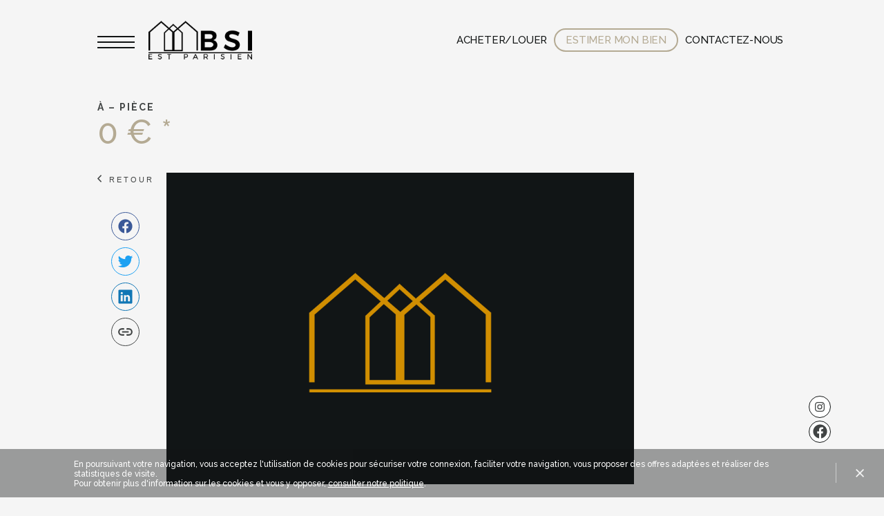

--- FILE ---
content_type: text/html
request_url: https://bsi94.com/annonce-immobilier.php?ref=3422
body_size: 6542
content:
<!DOCTYPE html>
<html>
<head>
        <meta charset="UTF-8">
    <meta name="viewport" content="width=device-width, initial-scale=1.0, maximum-scale=5.0, user-scalable=yes, minimal-ui">
    

    <title> |  BSI94.com fontenay-sous-bois</title>
    <meta http-equiv="X-UA-Compatible" content="IE=edge">

    <meta name="description" content="BSI94 : 0e -  -  - " />
    <meta name="keywords" content="" />
    <meta name="robots" content="follow,index,all" />
    <meta name="language" content="fr" />
    <meta name="author" CONTENT="bsi94.com">
    <meta name="reply-to" CONTENT="contact@bsi94.com">
    <meta name="identifier-URL" CONTENT="https://www.bsi94.com">
    <link rel="alternate" hreflang="fr" href="https://www.bsi94.com" />
    <link rel="canonical" href="https://www.bsi94.com/annonce-immobilier.php?ref=3422" />

    <link rel='stylesheet' href='./files/css/style.min.css' type='text/css' media='all' />
    <link rel='stylesheet' href='./files/css/ionicons.min.css' type='text/css' media='all' />
    <link rel='stylesheet' id='googlefont-css'
        href='//fonts.googleapis.com/css?family=Merriweather:300,400,400i,700,700i|Raleway:300,300i,400,400i,500,500i,700,700i'
        type='text/css' media='all' />

    <link rel='stylesheet' href='./files/css/bootstrap-select.min.css' type='text/css' media='all' />
    <link rel="stylesheet" href="https://maxcdn.bootstrapcdn.com/bootstrap/4.0.0/css/bootstrap.min.css">

    <link rel='stylesheet' href='./files/css/global.min.css' type='text/css' media='all' />
    <link rel='stylesheet' href='./files/css/theme.v1.4.css' type='text/css' media='all' />

    <script src='./files/js/modernizr.min.js' id='modernizer-js'></script>

    <script type="module" src="https://unpkg.com/ionicons@5.5.2/dist/ionicons/ionicons.esm.js"></script>
    <script nomodule src="https://unpkg.com/ionicons@5.5.2/dist/ionicons/ionicons.js"></script>

    <!-- HTML5 shim and Respond.js IE8 support of HTML5 elements and media queries-->
    <!--[if lt IE 9]>
        <script src="https://oss.maxcdn.com/html5shiv/3.7.2/html5shiv.min.js"></script>
        <script src="https://oss.maxcdn.com/respond/1.4.2/respond.min.js"></script>
    <![endif]-->

    

    <link rel="apple-touch-icon" sizes="180x180" href="./files/images/apple-touch-icon.png">
    <link rel="icon" type="image/png" sizes="32x32" href="./files/images/favicon-32x32.png">
    <link rel="icon" type="image/png" sizes="16x16" href="./files/images/favicon-16x16.png">
    <link rel="manifest" href="./files/images/site.webmanifest">
    <link rel="mask-icon" href="./files/images/safari-pinned-tab.svg" color="#5bbad5">
    <meta name="msapplication-TileColor" content="#da532c">
    <meta name="theme-color" content="#ffffff">

    <!-- Facebook -->
    <!-- Facebook -->
    <meta property="og:title" content=" |  BSI94.com fontenay-sous-bois" />
    <meta property="og:site_name" content=" |  BSI94.com fontenay-sous-bois" />
    <meta property="og:description"
        content="BSI94 : 0e -  -  - " />
    <meta property="og:url" content="https://www.bsi94.com/" />
    <meta property="og:image" content="https://www.bsi94.com/files/images/logo-dark.png" />
    <meta property="og:type" content="website" />
   

    <!-- Google Plus -->
    <meta itemprop="name" content=" |  BSI94.com fontenay-sous-bois" />
    <meta itemprop="description" content="BSI94 : 0e -  -  - " />
    <meta itemprop="image" content="http://bsi94.com/files/images/logo-dark.png" />
    <!-- Twitter -->
    <meta name="twitter:card" content="summary" />
    <meta name="twitter:title" content=" |  BSI94.com fontenay-sous-bois" />
    <meta name="twitter:description" content="BSI94 : 0e -  -  - " />
    <meta name="twitter:creator" content="@rezo_zero" />
    <meta name="twitter:url" content="https://www.bsi94.com" />
    <meta name="twitter:image" content="http://bsi94.com/files/images/logo-dark.png" />




  </head>
<body>

    <div class="container-fluid" id="wrapper">
        <main id="content">

            <div class="component layout pnp-bg post-container -post-container">
                <div class="content -padding-top-xlg -padding-bottom-md container title-group">
                    <div class="row full-width-layout layout-row no-gutter">
                        <div class="col-md-12">
                            <!-- Including layout component -->

                            <div class="component layout pnp-bg ">

                                <div class="content -padding-bottom-xs container-fluid">
                                    <div class="row full-width-layout layout-row no-gutter">
                                        <div class="col-md-12">
                                            <!-- Including text component -->
                                            <section
                                                class="component component-text  -content-left aos-transparent aos-not-transparent animated fadeInUp full-visible"
                                                data-pnp-animate="fadeInUp" data-pnp-animation-duration="0.8s"
                                                data-pnp-animation-delay="0s">
                                                <div class="inner">
                                                    <div class="text">
                                                        <div class="heading-container">
                                                            <h5 class="heading sub-title2">À  –   pièce</h5>
                                                            <h1 class="heading heading2"></h1>
                                                            <h4 class="heading sub-prix">
                                                                <span class="fl">0 € *</span>
                                                                 
                                                                 
                                                            </h4>
                                                        </div>
                                                    </div>
                                                </div>
                                            </section>
                                        </div>
                                    </div>
                                </div>
                            </div>

                            <div class="main-post-layout animated fadeInUp full-visible" data-pnp-animate="fadeInUp"
                                data-pnp-animation-duration="1.2s" data-pnp-animation-delay="0s">

                                <!-- Including post-share component -->
                                <section class="component component component-post-share"
                                    style="position: sticky; top: 116px;" data-pnp-fixto="">

                                    <div class="post-share-wrapper fixto-fixed">

                                        <h5 class="heading sub-title back"><a href="#" class="back"
                                                onclick="window.history.go(-1); return false;">Retour</a></h5>

                                        <div class="a2a_kit a2a_kit_size_32 a2a_default_style" style="line-height: 32px;">
                                            <a class="icon social-icon a2a_button_facebook" target="_blank"
                                                href="/#facebook" rel="nofollow noopener">
                                                <ion-icon name="logo-facebook" role="img" class="md hydrated"
                                                    aria-label="logo facebook"></ion-icon>
                                            </a>
                                            <a class="icon social-icon a2a_button_twitter" target="_blank" href="/#twitter"
                                                rel="nofollow noopener">
                                                <ion-icon name="logo-twitter" role="img" class="md hydrated"
                                                    aria-label="logo twitter"></ion-icon>
                                            </a>
                                            <a class="icon social-icon a2a_button_linkedin" target="_blank"
                                                href="/#linkedin" rel="nofollow noopener">
                                                <ion-icon name="logo-linkedin" role="img" class="md hydrated"
                                                    aria-label="logo linkedin"></ion-icon>
                                            </a>
                                            <a class="icon social-icon a2a_button_copy_link" target="_blank"
                                                href="/#copy_link" rel="nofollow noopener">
                                                <ion-icon name="link" role="img" class="md hydrated" aria-label="link">
                                                </ion-icon>
                                            </a>
                                            <div style="clear: both;"></div>
                                        </div>
                                        <script async="" src="https://static.addtoany.com/menu/page.js"></script>

                                    </div>

                                </section>


                                <div class="component layout">
                                    <div class="image-container -main">

                                        <div class="row">
                                            <div class="col-md-9">
                                                                                                                                        <a href="#">
                                                    <div class="simpleParallax" style="overflow: hidden;"><img
                                                            src="./files/images/produit.jpg"
                                                            alt="" class="img-fluid parallax lazyloaded"
                                                            data-ll-status="loaded"></div>
                                                </a>
                                                                                            
                                            </div>
                                            <div class="col-md-3">
                                                <ul>
                                                    
                                                
                                                    
                                                                                                    </ul>
                                            </div>
                                        </div>
                                        <div class="row content-annonce">
                                            <div class="col-md-12">
                                                <div class="text">

                                                    <a class="btn -dark" href="./annonce-immobilier.php?ref="> à
                                                        <span></span></a>

                                                    <p>
                                                                                                            </p>

                                                    <p><br></p>
                                                    <a class="btn -dark" href="./index.php">caractéristiques</a>

                                                    <table class="caraTab">
                                                    <tr>
                                                        <td>Prix de vente FAI Honoraires à la charge du vendeur :</td>
                                                        <td>
                                                            <b>0 &euro; </b>
                                                        </td>
                                                    </tr>
                                                    <tr>
                                                        <td>Type de bien :</td>
                                                        <td>
                                                            <b></b>
                                                        </td>
                                                    </tr>
                                                    <tr>
                                                        <td>Nombre de pièces :</td>
                                                        <td>
                                                            <b></b>
                                                        </td>
                                                    </tr>
                                                    <tr>
                                                        <td>Surface :</td>
                                                        <td>
                                                            <b> m²</b>
                                                        </td>
                                                    </tr>
                                                                                                                                                            
                                                    
                                                    </table>



                                                    <p style='clear: both;'><br></p>
                                                    <a class="btn -dark" href="./index.php">Bilan énergétique</a>
                                                    <div class="row" id="bilan">
                                                        <div class="col-md-4">
                                                            <b>Consommation énergétique </b>

                                                            <ul class="c-dpe ">
                                                                <li class="c-dpe__index c-dpe__index--1 ">
                                                                    A
                                                                                                                                    </li>
                                                                <li class="c-dpe__index c-dpe__index--2 ">
                                                                    B
                                                                                                                                    </li>
                                                                <li class="c-dpe__index c-dpe__index--3 ">
                                                                    C
                                                                                                                                    </li>
                                                                <li class="c-dpe__index c-dpe__index--4  ">
                                                                    D
                                                                                                                                    </li>
                                                                <li class="c-dpe__index c-dpe__index--5 ">
                                                                    E
                                                                                                                                    </li>
                                                                <li class="c-dpe__index c-dpe__index--6  ">
                                                                    F
                                                                                                                                    </li>
                                                                <li class="c-dpe__index c-dpe__index--7 ">
                                                                    G
                                                                                                                                    </li>
                                                            </ul>

                                                        </div>
                                                        <div class="col-md-4 dpe-gaz">
                                                            <b>Emission de gaz</b>

                                                            <ul class="c-dpe c-dpe--ges">
                                                                <li class="c-dpe__index c-dpe__index--1 ">
                                                                    A
                                                                                                                                    </li>
                                                                <li class="c-dpe__index c-dpe__index--2 ">
                                                                    B
                                                                                                                                    </li>
                                                                <li class="c-dpe__index c-dpe__index--3 ">
                                                                    C
                                                                                                                                    </li>
                                                                <li class="c-dpe__index c-dpe__index--4 ">
                                                                    D
                                                                                                                                    </li>
                                                                <li class="c-dpe__index c-dpe__index--5  ">
                                                                    E
                                                                                                                                    </li>
                                                                <li class="c-dpe__index c-dpe__index--6 ">
                                                                    F
                                                                                                                                    </li>
                                                                <li class="c-dpe__index c-dpe__index--7 ">
                                                                    G
                                                                                                                                    </li>
                                                            </ul>
                                                        </div>
                                                    </div>

                                                </div>
                                            </div>
                                        </div>

                                    </div>
                                </div>


                            </div>

                        </div>
                    </div>
                </div>
            </div>

            <div class="component layout pnp-bg ">




                <div class="intro-line-container -dark">
                    <div class="intro-line"></div>
                </div>

                <div class="content -padding-top-xlg container">

                    <div class="row full-width-layout layout-row no-gutter">
                        <div class="col-md-12">
                            <!-- Including text component -->
                            <section class="component component-text  -text-dark -content-centre"
                                data-pnp-animate="fadeInUp" data-pnp-animation-duration="0.8s" data-pnp-animation-delay="s">
                                <div class="inner">
                                    <div class="text">
                                        <h2 class="heading heading1" style="text-align: center;">Notre Sélection
                                        </h2>
                                    </div>
                                </div>
                            </section>
                        </div>
                    </div>
                </div>
            </div>

            <div class="component layout pnp-bg ">





                <div class="content -padding-bottom-xs container-fluid">

                    <div class="row full-width-layout layout-row no-gutter">
                        <div class="col-md-12">
                            <!-- Including post-columns component -->
                            <section class="component component component-post-columns post-columns-slider">

                                <div class="post-columns-wrapper">

                                    <div class="post-columns-slider-container" data-slides-to-show="4">

                                    
                                        <div class="post-columns-single-container slide" data-pnp-animate="fadeInUp"'
                                            data-pnp-animation-duration="0.8s" data-pnp-animation-delay="0.1s">
                                            <a href="./annonce-immobilier.php?ref=4065" class="post-columns-single">
                                                <div class="post-columns-single-image"
                                                    style="background-image: url(./fonctions/redimlive-list.php?nomorig=gfx/photos/produit/4_7140.jpg&width=1200&height=1200);">
                                                </div>
                                                <div class="post-columns-single-content">
                                                    <div class="post-title"></div>
                                                </div>
                                            </a>
                                        </div>

                                    
                                        <div class="post-columns-single-container slide" data-pnp-animate="fadeInUp"'
                                            data-pnp-animation-duration="0.8s" data-pnp-animation-delay="0.1s">
                                            <a href="./annonce-immobilier.php?ref=4086-2" class="post-columns-single">
                                                <div class="post-columns-single-image"
                                                    style="background-image: url(./fonctions/redimlive-list.php?nomorig=gfx/photos/produit/4_6315.jpg&width=1200&height=1200);">
                                                </div>
                                                <div class="post-columns-single-content">
                                                    <div class="post-title"></div>
                                                </div>
                                            </a>
                                        </div>

                                    
                                        <div class="post-columns-single-container slide" data-pnp-animate="fadeInUp"'
                                            data-pnp-animation-duration="0.8s" data-pnp-animation-delay="0.1s">
                                            <a href="./annonce-immobilier.php?ref=zd" class="post-columns-single">
                                                <div class="post-columns-single-image"
                                                    style="background-image: url(./fonctions/redimlive-list.php?nomorig=gfx/photos/produit/2_7006.jpg&width=1200&height=1200);">
                                                </div>
                                                <div class="post-columns-single-content">
                                                    <div class="post-title"></div>
                                                </div>
                                            </a>
                                        </div>

                                    
                                        <div class="post-columns-single-container slide" data-pnp-animate="fadeInUp"'
                                            data-pnp-animation-duration="0.8s" data-pnp-animation-delay="0.1s">
                                            <a href="./annonce-immobilier.php?ref=3884" class="post-columns-single">
                                                <div class="post-columns-single-image"
                                                    style="background-image: url(./fonctions/redimlive-list.php?nomorig=gfx/photos/produit/1_6180.jpg&width=1200&height=1200);">
                                                </div>
                                                <div class="post-columns-single-content">
                                                    <div class="post-title"></div>
                                                </div>
                                            </a>
                                        </div>

                                    
                                        <div class="post-columns-single-container slide" data-pnp-animate="fadeInUp"'
                                            data-pnp-animation-duration="0.8s" data-pnp-animation-delay="0.1s">
                                            <a href="./annonce-immobilier.php?ref=4063" class="post-columns-single">
                                                <div class="post-columns-single-image"
                                                    style="background-image: url(./fonctions/redimlive-list.php?nomorig=gfx/photos/produit/1_6131.jpg&width=1200&height=1200);">
                                                </div>
                                                <div class="post-columns-single-content">
                                                    <div class="post-title"></div>
                                                </div>
                                            </a>
                                        </div>

                                    
                                        <div class="post-columns-single-container slide" data-pnp-animate="fadeInUp"'
                                            data-pnp-animation-duration="0.8s" data-pnp-animation-delay="0.1s">
                                            <a href="./annonce-immobilier.php?ref=3967" class="post-columns-single">
                                                <div class="post-columns-single-image"
                                                    style="background-image: url(./fonctions/redimlive-list.php?nomorig=gfx/photos/produit/facade_6511.jpg&width=1200&height=1200);">
                                                </div>
                                                <div class="post-columns-single-content">
                                                    <div class="post-title"></div>
                                                </div>
                                            </a>
                                        </div>

                                    
                                        <div class="post-columns-single-container slide" data-pnp-animate="fadeInUp"'
                                            data-pnp-animation-duration="0.8s" data-pnp-animation-delay="0.1s">
                                            <a href="./annonce-immobilier.php?ref=4185" class="post-columns-single">
                                                <div class="post-columns-single-image"
                                                    style="background-image: url(./fonctions/redimlive-list.php?nomorig=gfx/photos/produit/1_7145.jpg&width=1200&height=1200);">
                                                </div>
                                                <div class="post-columns-single-content">
                                                    <div class="post-title"></div>
                                                </div>
                                            </a>
                                        </div>

                                    
                                        <div class="post-columns-single-container slide" data-pnp-animate="fadeInUp"'
                                            data-pnp-animation-duration="0.8s" data-pnp-animation-delay="0.1s">
                                            <a href="./annonce-immobilier.php?ref=d3ar" class="post-columns-single">
                                                <div class="post-columns-single-image"
                                                    style="background-image: url(./fonctions/redimlive-list.php?nomorig=gfx/photos/produit/1_4070.jpg&width=1200&height=1200);">
                                                </div>
                                                <div class="post-columns-single-content">
                                                    <div class="post-title"></div>
                                                </div>
                                            </a>
                                        </div>

                                    
                                        <div class="post-columns-single-container slide" data-pnp-animate="fadeInUp"'
                                            data-pnp-animation-duration="0.8s" data-pnp-animation-delay="0.1s">
                                            <a href="./annonce-immobilier.php?ref=4291" class="post-columns-single">
                                                <div class="post-columns-single-image"
                                                    style="background-image: url(./fonctions/redimlive-list.php?nomorig=gfx/photos/produit/1_8132.jpg&width=1200&height=1200);">
                                                </div>
                                                <div class="post-columns-single-content">
                                                    <div class="post-title"></div>
                                                </div>
                                            </a>
                                        </div>

                                    
                                        <div class="post-columns-single-container slide" data-pnp-animate="fadeInUp"'
                                            data-pnp-animation-duration="0.8s" data-pnp-animation-delay="0.1s">
                                            <a href="./annonce-immobilier.php?ref=4117" class="post-columns-single">
                                                <div class="post-columns-single-image"
                                                    style="background-image: url(./fonctions/redimlive-list.php?nomorig=gfx/photos/produit/7_7482.jpg&width=1200&height=1200);">
                                                </div>
                                                <div class="post-columns-single-content">
                                                    <div class="post-title"></div>
                                                </div>
                                            </a>
                                        </div>

                                    
                                        <div class="post-columns-single-container slide" data-pnp-animate="fadeInUp"'
                                            data-pnp-animation-duration="0.8s" data-pnp-animation-delay="0.1s">
                                            <a href="./annonce-immobilier.php?ref=4160" class="post-columns-single">
                                                <div class="post-columns-single-image"
                                                    style="background-image: url(./fonctions/redimlive-list.php?nomorig=gfx/photos/produit/13_7237.jpg&width=1200&height=1200);">
                                                </div>
                                                <div class="post-columns-single-content">
                                                    <div class="post-title"></div>
                                                </div>
                                            </a>
                                        </div>

                                    
                                        <div class="post-columns-single-container slide" data-pnp-animate="fadeInUp"'
                                            data-pnp-animation-duration="0.8s" data-pnp-animation-delay="0.1s">
                                            <a href="./annonce-immobilier.php?ref=4299" class="post-columns-single">
                                                <div class="post-columns-single-image"
                                                    style="background-image: url(./fonctions/redimlive-list.php?nomorig=gfx/photos/produit/1_8342.jpg&width=1200&height=1200);">
                                                </div>
                                                <div class="post-columns-single-content">
                                                    <div class="post-title"></div>
                                                </div>
                                            </a>
                                        </div>

                                    

                                                                    

                                       
                                        

                                    </div>

                                    <button type="button" class="slider-prev -disabled">
                                        <ion-icon name="chevron-back-sharp"></ion-icon>
                                    </button>
                                    <button type="button" class="slider-next">
                                        <ion-icon name="chevron-forward-sharp"></ion-icon>
                                    </button>

                                </div>

                                <p style="text-align: center;"><a class="btn -dark" href="./recherche-immobilier.php">Voir tout nos
                                        biens</a></p>

                            </section>

                        </div>
                    </div>
                </div>
            </div>

            <div class="component layout pnp-bg ">

                <div class="intro-line-container -dark">
                    <div class="intro-line"></div>
                </div>

                <div class="content -padding-top-xlg -padding-bottom-sm container">

                    <div class="row full-width-layout layout-row no-gutter">
                        <div class="col-md-12">
                            <!-- Including text component -->
                            <section class="component component component-post-grid -post_grid_compact">


                                <div class="post-grid-posts-container -filterable">
                                    <div class="post-grid-container">
                                        <div class="featured-post-container aos-transparent aos-not-transparent animated fadeInUp"
                                            data-pnp-animate="fadeInUp" data-pnp-animation-duration="0.8s"
                                            data-pnp-animation-delay="0.1s"
                                            style="animation-delay: 0.1s; animation-duration: 0.8s;">
                                            <a href="./estimation/" target="_blank" class="featured-post">
                                                <div class="featured-post-image-container">
                                                    <img class="lazy loaded" src="./files/images/bsi-estimation.jpg"
                                                        data-ll-status="loaded">
                                                </div>
                                                <div class="featured-post-content">
                                                    BSI94.com spécialisé sur Fontenay-sous-bois, Montreuil, Vincennes...
                                                </div>
                                            </a>
                                        </div>


                                    </div>
                                </div>


                            </section>
                        </div>
                    </div>
                </div>
            </div>

            <div class="component layout contact-bg">


                <div class="intro-line-container -dark">
                    <div class="intro-line"></div>
                </div>


                <div class="-padding-top-md">

                    <div class="row layout-row -column_stacking_standard no-gutter fifty-fifty-layout">
                        <div class="col-xs-12 col-md-6 padding-left">
                            <!-- Including text component -padding-bottom-md-->
                            <section
                                class="component component-text  -text-dark -content-left aos-transparent aos-not-transparent animated fadeInUp full-visible"
                                style="animation-delay: 0s; animation-duration: 0.8s;" data-pnp-animate="fadeInUp"
                                data-pnp-animation-duration="0.8s" data-pnp-animation-delay="0s">
                                <div class="inner">
                                                                            <div class="text">
                                            <h1 class="heading sub-title2">Contactez-nous !</h1>
                                            <a class="heading heading2 -underline -teal" href="./contact-agence-immobiliere.php">Envoyez-nous un
                                                message</a>

                                        </div>

                                                                    </div>
                            </section>
                        </div>
                        <div class="col-xs-12 col-md-6">
                            <!-- Including text component -->
                            <section
                                class="component component-text  -text-dark -padding-left-sm -content-left aos-transparent aos-not-transparent animated fadeInUp"
                                style="animation-delay: 0.4s; animation-duration: 0.8s;" data-pnp-animate="fadeInUp"
                                data-pnp-animation-duration="0.8s" data-pnp-animation-delay="0.4s">
                                <div class="inner">
                                    <div class="box-corpo">
                                        © 2021 BSI94.com. Tous droits réservés
                                        <span class="mt10">183 Av. de la République,94120 Fontenay-sous-Bois</span>
                                        <span>Téléphone : 01 48 77 80 94</span>
                                    </div>
                                </div>
                            </section>
                        </div>
                    </div>
                </div>
            </div>
        </main>
    </div>

    <header id="page-header">
        <!-- Including navigation component -->
        <nav class="component component-navigation" id="nav"
            style="--initial_background_colour:; --scrolled_background_colour:#ffffff; "
            data-light-logo="./files/images/logo-light.png">
            <div class="navigation-bar container">
                <div class="navigation-bar-main">

                    <div class="head-container">
                        <div class="burger-container">
                            <button class="burger dark" type="button" id="toggle-menu-btn" data-color-initial="dark"
                                data-color-scrolled="dark">
                                <span class="sr-only">Toggle navigation</span>
                                <i></i>
                            </button>
                        </div>

                        <div class="logo-container">
                            <a href="./index.php" class=""><img src="./files/images/logo-dark.png" alt="Diffusion"
                                    class="" styles="" data-scrolled-logo="./files/images/logo-dark.png"></a>
                        </div>

                    </div>

                    <div class="menu-container">
                        <ul class="header-navigation-list dark">
                            <li><a href="./recherche-immobilier.php">Acheter/Louer</a></li>
                            <li><a href="./estimation/" target="_blank" class="estimation-bt">Estimer mon bien</a></li>
                            <li><a href="./contact-agence-immobiliere.php">Contactez-nous</a></li>
                        </ul>
                    </div>
                </div>
                <div class="site-menu" id="menu-overlay">
                    <div class="container">
                        <div class="row no-gutter">
                            <div class="menu-container" id="menu-container">
                                <div class="main-menu" id="main-menu">
                                    <ul class="menu-items">
                                        <li class="menu-item">
                                            <a href="./recherche-immobilier.php" class="link">Acheter / Louer</a>
                                        </li>
                                        <li class="menu-item">
                                            <a href="./estimation/" target="_blank" class="link">Estimation de votre bien</a>
                                        </li>
                                        <li class="menu-item">
                                            <a href="./agence-immobiliere-fontenay-sous-bois.php" class="link">Notre philosophie</a>
                                        </li>
                                        <li class="menu-item">
                                            <a href="./contact-agence-immobiliere.php" class="link">Contactez-nous</a>
                                        </li>

                                        <li class="menu-item">
                                            <a href="./contact-agence-immobiliere.php" class="link">Recrutement</a>
                                        </li>
                                    </ul>

                                    <div class="vertical-line"></div>
                                </div>

                            </div>
                        </div>
                    </div>
                    <div class="country-picker">
                        <p>
                            183 Av. de la République,94120 Fontenay-sous-Bois
                        </p>
                        <a href="tel:0148778094" class="country-icon">
                            <ion-icon name="call-outline"></ion-icon>
                        </a>
                        <a href="mailto:contact@bsi94.com" class="country-icon">
                            <ion-icon name="mail-outline"></ion-icon>
                        </a>
                    </div>
                </div>
            </div>
        </nav>
    </header>


    <div class="socialMedia">
        <ul class="slide-top ">
            <li class="socialMedia__item white"><a href="https://www.instagram.com/bsi94_officiel/" rel="noreferrer"
                    target="_blank"><svg xmlns="http://www.w3.org/2000/svg" width="30" height="30" viewBox="0 0 30 30"
                        class="socialMedia__image">
                        <g fill="none" fill-rule="evenodd" transform="translate(1 1)">
                            <circle cx="14" cy="14" r="14"></circle>
                            <path fill="currentColor"
                                d="M14 7c-1.9 0-2.139.008-2.886.042-.745.034-1.254.152-1.699.325-.46.18-.85.418-1.24.808-.39.389-.628.78-.808 1.24-.173.445-.291.954-.325 1.699C7.01 11.86 7 12.099 7 14c0 1.901.008 2.139.042 2.886.035.745.153 1.253.326 1.699.178.46.418.85.807 1.24.389.389.78.629 1.24.808.445.173.954.29 1.699.325.746.034.985.042 2.886.042 1.901 0 2.139-.008 2.886-.042.745-.034 1.254-.152 1.7-.325.46-.18.85-.419 1.239-.808.389-.39.628-.78.807-1.24.173-.446.29-.954.326-1.7.033-.746.042-.984.042-2.885 0-1.901-.009-2.14-.042-2.886-.035-.746-.153-1.254-.326-1.7-.179-.46-.418-.85-.807-1.24a3.421 3.421 0 0 0-1.24-.806c-.446-.174-.955-.292-1.7-.326C16.138 7.008 15.9 7 13.998 7h.003zm-.627 1.261H14c1.869 0 2.09.007 2.828.04.683.032 1.053.146 1.3.242.327.127.56.278.804.523.245.245.397.479.524.805.096.247.21.617.241 1.3.034.738.041.96.041 2.827 0 1.869-.007 2.09-.04 2.828-.032.683-.146 1.053-.242 1.3-.127.326-.279.559-.524.804a2.165 2.165 0 0 1-.804.523c-.247.096-.617.21-1.3.241-.738.034-.96.041-2.828.041-1.87 0-2.091-.007-2.829-.04-.682-.032-1.053-.146-1.3-.242a2.168 2.168 0 0 1-.805-.524 2.17 2.17 0 0 1-.524-.804c-.095-.247-.21-.617-.24-1.3-.034-.737-.04-.96-.04-2.828 0-1.87.006-2.09.04-2.828.03-.683.145-1.053.24-1.3.127-.326.28-.56.524-.805.245-.245.479-.396.805-.524.247-.096.618-.21 1.3-.24.646-.03.896-.039 2.2-.04v.001zm4.364 1.163a.84.84 0 1 0 0 1.68.84.84 0 0 0 0-1.68zm-3.736.981a3.595 3.595 0 1 0 0 7.19 3.595 3.595 0 0 0 0-7.19zm0 1.262a2.333 2.333 0 1 1 0 4.666 2.333 2.333 0 0 1 0-4.666z">
                            </path>
                        </g>
                    </svg></a></li>
            <li class="socialMedia__item white"><a href="https://www.facebook.com/annonces.immobilier/?hc_ref=ARRwmirlIPZPCeXIXbFZ4l5TuRFvCez7VJAPvvK2A1cl2FuifOhmVBj4z8Fn-o8dLFs&fref=nf&__tn__=kC-R" rel="noreferrer" style="font-size: 23px;
text-align: center;"
                    target="_blank">
                    <ion-icon name="logo-facebook"></ion-icon>    
                </a></li>
        </ul>
    </div>

        <section class="bandeau-cookie fadeInUp animated" id="bandeau-cookie"><p class="kol-md-offset-1 kol-xs-11 kol-md-10"><b class="ng-tns-c0-0">En poursuivant votre navigation, vous acceptez l'utilisation de cookies pour sécuriser votre connexion, faciliter votre navigation, vous proposer des offres adaptées et réaliser des statistiques de visite.<br class="ng-tns-c0-0">Pour obtenir plus d'information sur les cookies et vous y opposer, <a class="ng-tns-c0-0" href="./bsi94-mentions-legales.php">consulter notre politique</a>.</b></p><div class="btn-close-cookie kol-xs-1"><img class="cross" src="./files/images/close.png"></div></section>
    
    <script src='./files/js/jquery.min.js' id='jquery-js'></script>
    <script src="https://cdnjs.cloudflare.com/ajax/libs/popper.js/1.12.9/umd/popper.min.js"></script>
    <script src="https://maxcdn.bootstrapcdn.com/bootstrap/4.0.0/js/bootstrap.min.js"></script>



    <script src='./files/js/bootstrap-select.min.js'></script>
    <script src='./files/js/TweenMax.min.js'></script>

    <script src='./files/js/global.min.js'></script>


    <script type="text/javascript">

  var _gaq = _gaq || [];
  _gaq.push(['_setAccount', 'UA-26067963-5']);
  _gaq.push(['_trackPageview']);

  (function() {
    var ga = document.createElement('script'); ga.type = 'text/javascript'; ga.async = true;
    ga.src = ('https:' == document.location.protocol ? 'https://ssl' : 'http://www') + '.google-analytics.com/ga.js';
    var s = document.getElementsByTagName('script')[0]; s.parentNode.insertBefore(ga, s);
  })();

</script></body>
</html>



--- FILE ---
content_type: text/html
request_url: https://bsi94.com/annonce-immobilier.php?ref=3422
body_size: 6293
content:
<!DOCTYPE html>
<html>
<head>
        <meta charset="UTF-8">
    <meta name="viewport" content="width=device-width, initial-scale=1.0, maximum-scale=5.0, user-scalable=yes, minimal-ui">
    

    <title> |  BSI94.com fontenay-sous-bois</title>
    <meta http-equiv="X-UA-Compatible" content="IE=edge">

    <meta name="description" content="BSI94 : 0e -  -  - " />
    <meta name="keywords" content="" />
    <meta name="robots" content="follow,index,all" />
    <meta name="language" content="fr" />
    <meta name="author" CONTENT="bsi94.com">
    <meta name="reply-to" CONTENT="contact@bsi94.com">
    <meta name="identifier-URL" CONTENT="https://www.bsi94.com">
    <link rel="alternate" hreflang="fr" href="https://www.bsi94.com" />
    <link rel="canonical" href="https://www.bsi94.com/annonce-immobilier.php?ref=3422" />

    <link rel='stylesheet' href='./files/css/style.min.css' type='text/css' media='all' />
    <link rel='stylesheet' href='./files/css/ionicons.min.css' type='text/css' media='all' />
    <link rel='stylesheet' id='googlefont-css'
        href='//fonts.googleapis.com/css?family=Merriweather:300,400,400i,700,700i|Raleway:300,300i,400,400i,500,500i,700,700i'
        type='text/css' media='all' />

    <link rel='stylesheet' href='./files/css/bootstrap-select.min.css' type='text/css' media='all' />
    <link rel="stylesheet" href="https://maxcdn.bootstrapcdn.com/bootstrap/4.0.0/css/bootstrap.min.css">

    <link rel='stylesheet' href='./files/css/global.min.css' type='text/css' media='all' />
    <link rel='stylesheet' href='./files/css/theme.v1.4.css' type='text/css' media='all' />

    <script src='./files/js/modernizr.min.js' id='modernizer-js'></script>

    <script type="module" src="https://unpkg.com/ionicons@5.5.2/dist/ionicons/ionicons.esm.js"></script>
    <script nomodule src="https://unpkg.com/ionicons@5.5.2/dist/ionicons/ionicons.js"></script>

    <!-- HTML5 shim and Respond.js IE8 support of HTML5 elements and media queries-->
    <!--[if lt IE 9]>
        <script src="https://oss.maxcdn.com/html5shiv/3.7.2/html5shiv.min.js"></script>
        <script src="https://oss.maxcdn.com/respond/1.4.2/respond.min.js"></script>
    <![endif]-->

    

    <link rel="apple-touch-icon" sizes="180x180" href="./files/images/apple-touch-icon.png">
    <link rel="icon" type="image/png" sizes="32x32" href="./files/images/favicon-32x32.png">
    <link rel="icon" type="image/png" sizes="16x16" href="./files/images/favicon-16x16.png">
    <link rel="manifest" href="./files/images/site.webmanifest">
    <link rel="mask-icon" href="./files/images/safari-pinned-tab.svg" color="#5bbad5">
    <meta name="msapplication-TileColor" content="#da532c">
    <meta name="theme-color" content="#ffffff">

    <!-- Facebook -->
    <!-- Facebook -->
    <meta property="og:title" content=" |  BSI94.com fontenay-sous-bois" />
    <meta property="og:site_name" content=" |  BSI94.com fontenay-sous-bois" />
    <meta property="og:description"
        content="BSI94 : 0e -  -  - " />
    <meta property="og:url" content="https://www.bsi94.com/" />
    <meta property="og:image" content="https://www.bsi94.com/files/images/logo-dark.png" />
    <meta property="og:type" content="website" />
   

    <!-- Google Plus -->
    <meta itemprop="name" content=" |  BSI94.com fontenay-sous-bois" />
    <meta itemprop="description" content="BSI94 : 0e -  -  - " />
    <meta itemprop="image" content="http://bsi94.com/files/images/logo-dark.png" />
    <!-- Twitter -->
    <meta name="twitter:card" content="summary" />
    <meta name="twitter:title" content=" |  BSI94.com fontenay-sous-bois" />
    <meta name="twitter:description" content="BSI94 : 0e -  -  - " />
    <meta name="twitter:creator" content="@rezo_zero" />
    <meta name="twitter:url" content="https://www.bsi94.com" />
    <meta name="twitter:image" content="http://bsi94.com/files/images/logo-dark.png" />




  </head>
<body>

    <div class="container-fluid" id="wrapper">
        <main id="content">

            <div class="component layout pnp-bg post-container -post-container">
                <div class="content -padding-top-xlg -padding-bottom-md container title-group">
                    <div class="row full-width-layout layout-row no-gutter">
                        <div class="col-md-12">
                            <!-- Including layout component -->

                            <div class="component layout pnp-bg ">

                                <div class="content -padding-bottom-xs container-fluid">
                                    <div class="row full-width-layout layout-row no-gutter">
                                        <div class="col-md-12">
                                            <!-- Including text component -->
                                            <section
                                                class="component component-text  -content-left aos-transparent aos-not-transparent animated fadeInUp full-visible"
                                                data-pnp-animate="fadeInUp" data-pnp-animation-duration="0.8s"
                                                data-pnp-animation-delay="0s">
                                                <div class="inner">
                                                    <div class="text">
                                                        <div class="heading-container">
                                                            <h5 class="heading sub-title2">À  –   pièce</h5>
                                                            <h1 class="heading heading2"></h1>
                                                            <h4 class="heading sub-prix">
                                                                <span class="fl">0 € *</span>
                                                                 
                                                                 
                                                            </h4>
                                                        </div>
                                                    </div>
                                                </div>
                                            </section>
                                        </div>
                                    </div>
                                </div>
                            </div>

                            <div class="main-post-layout animated fadeInUp full-visible" data-pnp-animate="fadeInUp"
                                data-pnp-animation-duration="1.2s" data-pnp-animation-delay="0s">

                                <!-- Including post-share component -->
                                <section class="component component component-post-share"
                                    style="position: sticky; top: 116px;" data-pnp-fixto="">

                                    <div class="post-share-wrapper fixto-fixed">

                                        <h5 class="heading sub-title back"><a href="#" class="back"
                                                onclick="window.history.go(-1); return false;">Retour</a></h5>

                                        <div class="a2a_kit a2a_kit_size_32 a2a_default_style" style="line-height: 32px;">
                                            <a class="icon social-icon a2a_button_facebook" target="_blank"
                                                href="/#facebook" rel="nofollow noopener">
                                                <ion-icon name="logo-facebook" role="img" class="md hydrated"
                                                    aria-label="logo facebook"></ion-icon>
                                            </a>
                                            <a class="icon social-icon a2a_button_twitter" target="_blank" href="/#twitter"
                                                rel="nofollow noopener">
                                                <ion-icon name="logo-twitter" role="img" class="md hydrated"
                                                    aria-label="logo twitter"></ion-icon>
                                            </a>
                                            <a class="icon social-icon a2a_button_linkedin" target="_blank"
                                                href="/#linkedin" rel="nofollow noopener">
                                                <ion-icon name="logo-linkedin" role="img" class="md hydrated"
                                                    aria-label="logo linkedin"></ion-icon>
                                            </a>
                                            <a class="icon social-icon a2a_button_copy_link" target="_blank"
                                                href="/#copy_link" rel="nofollow noopener">
                                                <ion-icon name="link" role="img" class="md hydrated" aria-label="link">
                                                </ion-icon>
                                            </a>
                                            <div style="clear: both;"></div>
                                        </div>
                                        <script async="" src="https://static.addtoany.com/menu/page.js"></script>

                                    </div>

                                </section>


                                <div class="component layout">
                                    <div class="image-container -main">

                                        <div class="row">
                                            <div class="col-md-9">
                                                                                                                                        <a href="#">
                                                    <div class="simpleParallax" style="overflow: hidden;"><img
                                                            src="./files/images/produit.jpg"
                                                            alt="" class="img-fluid parallax lazyloaded"
                                                            data-ll-status="loaded"></div>
                                                </a>
                                                                                            
                                            </div>
                                            <div class="col-md-3">
                                                <ul>
                                                    
                                                
                                                    
                                                                                                    </ul>
                                            </div>
                                        </div>
                                        <div class="row content-annonce">
                                            <div class="col-md-12">
                                                <div class="text">

                                                    <a class="btn -dark" href="./annonce-immobilier.php?ref="> à
                                                        <span></span></a>

                                                    <p>
                                                                                                            </p>

                                                    <p><br></p>
                                                    <a class="btn -dark" href="./index.php">caractéristiques</a>

                                                    <table class="caraTab">
                                                    <tr>
                                                        <td>Prix de vente FAI Honoraires à la charge du vendeur :</td>
                                                        <td>
                                                            <b>0 &euro; </b>
                                                        </td>
                                                    </tr>
                                                    <tr>
                                                        <td>Type de bien :</td>
                                                        <td>
                                                            <b></b>
                                                        </td>
                                                    </tr>
                                                    <tr>
                                                        <td>Nombre de pièces :</td>
                                                        <td>
                                                            <b></b>
                                                        </td>
                                                    </tr>
                                                    <tr>
                                                        <td>Surface :</td>
                                                        <td>
                                                            <b> m²</b>
                                                        </td>
                                                    </tr>
                                                                                                                                                            
                                                    
                                                    </table>



                                                    <p style='clear: both;'><br></p>
                                                    <a class="btn -dark" href="./index.php">Bilan énergétique</a>
                                                    <div class="row" id="bilan">
                                                        <div class="col-md-4">
                                                            <b>Consommation énergétique </b>

                                                            <ul class="c-dpe ">
                                                                <li class="c-dpe__index c-dpe__index--1 ">
                                                                    A
                                                                                                                                    </li>
                                                                <li class="c-dpe__index c-dpe__index--2 ">
                                                                    B
                                                                                                                                    </li>
                                                                <li class="c-dpe__index c-dpe__index--3 ">
                                                                    C
                                                                                                                                    </li>
                                                                <li class="c-dpe__index c-dpe__index--4  ">
                                                                    D
                                                                                                                                    </li>
                                                                <li class="c-dpe__index c-dpe__index--5 ">
                                                                    E
                                                                                                                                    </li>
                                                                <li class="c-dpe__index c-dpe__index--6  ">
                                                                    F
                                                                                                                                    </li>
                                                                <li class="c-dpe__index c-dpe__index--7 ">
                                                                    G
                                                                                                                                    </li>
                                                            </ul>

                                                        </div>
                                                        <div class="col-md-4 dpe-gaz">
                                                            <b>Emission de gaz</b>

                                                            <ul class="c-dpe c-dpe--ges">
                                                                <li class="c-dpe__index c-dpe__index--1 ">
                                                                    A
                                                                                                                                    </li>
                                                                <li class="c-dpe__index c-dpe__index--2 ">
                                                                    B
                                                                                                                                    </li>
                                                                <li class="c-dpe__index c-dpe__index--3 ">
                                                                    C
                                                                                                                                    </li>
                                                                <li class="c-dpe__index c-dpe__index--4 ">
                                                                    D
                                                                                                                                    </li>
                                                                <li class="c-dpe__index c-dpe__index--5  ">
                                                                    E
                                                                                                                                    </li>
                                                                <li class="c-dpe__index c-dpe__index--6 ">
                                                                    F
                                                                                                                                    </li>
                                                                <li class="c-dpe__index c-dpe__index--7 ">
                                                                    G
                                                                                                                                    </li>
                                                            </ul>
                                                        </div>
                                                    </div>

                                                </div>
                                            </div>
                                        </div>

                                    </div>
                                </div>


                            </div>

                        </div>
                    </div>
                </div>
            </div>

            <div class="component layout pnp-bg ">




                <div class="intro-line-container -dark">
                    <div class="intro-line"></div>
                </div>

                <div class="content -padding-top-xlg container">

                    <div class="row full-width-layout layout-row no-gutter">
                        <div class="col-md-12">
                            <!-- Including text component -->
                            <section class="component component-text  -text-dark -content-centre"
                                data-pnp-animate="fadeInUp" data-pnp-animation-duration="0.8s" data-pnp-animation-delay="s">
                                <div class="inner">
                                    <div class="text">
                                        <h2 class="heading heading1" style="text-align: center;">Notre Sélection
                                        </h2>
                                    </div>
                                </div>
                            </section>
                        </div>
                    </div>
                </div>
            </div>

            <div class="component layout pnp-bg ">





                <div class="content -padding-bottom-xs container-fluid">

                    <div class="row full-width-layout layout-row no-gutter">
                        <div class="col-md-12">
                            <!-- Including post-columns component -->
                            <section class="component component component-post-columns post-columns-slider">

                                <div class="post-columns-wrapper">

                                    <div class="post-columns-slider-container" data-slides-to-show="4">

                                    
                                        <div class="post-columns-single-container slide" data-pnp-animate="fadeInUp"'
                                            data-pnp-animation-duration="0.8s" data-pnp-animation-delay="0.1s">
                                            <a href="./annonce-immobilier.php?ref=4228" class="post-columns-single">
                                                <div class="post-columns-single-image"
                                                    style="background-image: url(./fonctions/redimlive-list.php?nomorig=gfx/photos/produit/3_7516.jpg&width=1200&height=1200);">
                                                </div>
                                                <div class="post-columns-single-content">
                                                    <div class="post-title"></div>
                                                </div>
                                            </a>
                                        </div>

                                    
                                        <div class="post-columns-single-container slide" data-pnp-animate="fadeInUp"'
                                            data-pnp-animation-duration="0.8s" data-pnp-animation-delay="0.1s">
                                            <a href="./annonce-immobilier.php?ref=4276" class="post-columns-single">
                                                <div class="post-columns-single-image"
                                                    style="background-image: url(./fonctions/redimlive-list.php?nomorig=gfx/photos/produit/1_8022.jpg&width=1200&height=1200);">
                                                </div>
                                                <div class="post-columns-single-content">
                                                    <div class="post-title"></div>
                                                </div>
                                            </a>
                                        </div>

                                    
                                        <div class="post-columns-single-container slide" data-pnp-animate="fadeInUp"'
                                            data-pnp-animation-duration="0.8s" data-pnp-animation-delay="0.1s">
                                            <a href="./annonce-immobilier.php?ref=4186" class="post-columns-single">
                                                <div class="post-columns-single-image"
                                                    style="background-image: url(./fonctions/redimlive-list.php?nomorig=gfx/photos/produit/8_7252.jpg&width=1200&height=1200);">
                                                </div>
                                                <div class="post-columns-single-content">
                                                    <div class="post-title"></div>
                                                </div>
                                            </a>
                                        </div>

                                    
                                        <div class="post-columns-single-container slide" data-pnp-animate="fadeInUp"'
                                            data-pnp-animation-duration="0.8s" data-pnp-animation-delay="0.1s">
                                            <a href="./annonce-immobilier.php?ref=4248" class="post-columns-single">
                                                <div class="post-columns-single-image"
                                                    style="background-image: url(./fonctions/redimlive-list.php?nomorig=gfx/photos/produit/1_7957.jpg&width=1200&height=1200);">
                                                </div>
                                                <div class="post-columns-single-content">
                                                    <div class="post-title"></div>
                                                </div>
                                            </a>
                                        </div>

                                    
                                        <div class="post-columns-single-container slide" data-pnp-animate="fadeInUp"'
                                            data-pnp-animation-duration="0.8s" data-pnp-animation-delay="0.1s">
                                            <a href="./annonce-immobilier.php?ref=3884" class="post-columns-single">
                                                <div class="post-columns-single-image"
                                                    style="background-image: url(./fonctions/redimlive-list.php?nomorig=gfx/photos/produit/1_6180.jpg&width=1200&height=1200);">
                                                </div>
                                                <div class="post-columns-single-content">
                                                    <div class="post-title"></div>
                                                </div>
                                            </a>
                                        </div>

                                    
                                        <div class="post-columns-single-container slide" data-pnp-animate="fadeInUp"'
                                            data-pnp-animation-duration="0.8s" data-pnp-animation-delay="0.1s">
                                            <a href="./annonce-immobilier.php?ref=4221" class="post-columns-single">
                                                <div class="post-columns-single-image"
                                                    style="background-image: url(./fonctions/redimlive-list.php?nomorig=gfx/photos/produit/3_8459.jpg&width=1200&height=1200);">
                                                </div>
                                                <div class="post-columns-single-content">
                                                    <div class="post-title"></div>
                                                </div>
                                            </a>
                                        </div>

                                    
                                        <div class="post-columns-single-container slide" data-pnp-animate="fadeInUp"'
                                            data-pnp-animation-duration="0.8s" data-pnp-animation-delay="0.1s">
                                            <a href="./annonce-immobilier.php?ref=4270" class="post-columns-single">
                                                <div class="post-columns-single-image"
                                                    style="background-image: url(./fonctions/redimlive-list.php?nomorig=gfx/photos/produit/2_7983.jpg&width=1200&height=1200);">
                                                </div>
                                                <div class="post-columns-single-content">
                                                    <div class="post-title"></div>
                                                </div>
                                            </a>
                                        </div>

                                    
                                        <div class="post-columns-single-container slide" data-pnp-animate="fadeInUp"'
                                            data-pnp-animation-duration="0.8s" data-pnp-animation-delay="0.1s">
                                            <a href="./annonce-immobilier.php?ref=4116" class="post-columns-single">
                                                <div class="post-columns-single-image"
                                                    style="background-image: url(./fonctions/redimlive-list.php?nomorig=gfx/photos/produit/1_6649.jpg&width=1200&height=1200);">
                                                </div>
                                                <div class="post-columns-single-content">
                                                    <div class="post-title"></div>
                                                </div>
                                            </a>
                                        </div>

                                    
                                        <div class="post-columns-single-container slide" data-pnp-animate="fadeInUp"'
                                            data-pnp-animation-duration="0.8s" data-pnp-animation-delay="0.1s">
                                            <a href="./annonce-immobilier.php?ref=4008" class="post-columns-single">
                                                <div class="post-columns-single-image"
                                                    style="background-image: url(./fonctions/redimlive-list.php?nomorig=gfx/photos/produit/20241028_122148_5811.jpg&width=1200&height=1200);">
                                                </div>
                                                <div class="post-columns-single-content">
                                                    <div class="post-title"></div>
                                                </div>
                                            </a>
                                        </div>

                                    
                                        <div class="post-columns-single-container slide" data-pnp-animate="fadeInUp"'
                                            data-pnp-animation-duration="0.8s" data-pnp-animation-delay="0.1s">
                                            <a href="./annonce-immobilier.php?ref=w7" class="post-columns-single">
                                                <div class="post-columns-single-image"
                                                    style="background-image: url(./fonctions/redimlive-list.php?nomorig=gfx/photos/produit/20221129_140804_1968.jpg&width=1200&height=1200);">
                                                </div>
                                                <div class="post-columns-single-content">
                                                    <div class="post-title"></div>
                                                </div>
                                            </a>
                                        </div>

                                    
                                        <div class="post-columns-single-container slide" data-pnp-animate="fadeInUp"'
                                            data-pnp-animation-duration="0.8s" data-pnp-animation-delay="0.1s">
                                            <a href="./annonce-immobilier.php?ref=4102" class="post-columns-single">
                                                <div class="post-columns-single-image"
                                                    style="background-image: url(./fonctions/redimlive-list.php?nomorig=gfx/photos/produit/1_7648.jpg&width=1200&height=1200);">
                                                </div>
                                                <div class="post-columns-single-content">
                                                    <div class="post-title"></div>
                                                </div>
                                            </a>
                                        </div>

                                    
                                        <div class="post-columns-single-container slide" data-pnp-animate="fadeInUp"'
                                            data-pnp-animation-duration="0.8s" data-pnp-animation-delay="0.1s">
                                            <a href="./annonce-immobilier.php?ref=3967" class="post-columns-single">
                                                <div class="post-columns-single-image"
                                                    style="background-image: url(./fonctions/redimlive-list.php?nomorig=gfx/photos/produit/facade_6511.jpg&width=1200&height=1200);">
                                                </div>
                                                <div class="post-columns-single-content">
                                                    <div class="post-title"></div>
                                                </div>
                                            </a>
                                        </div>

                                    

                                                                    

                                       
                                        

                                    </div>

                                    <button type="button" class="slider-prev -disabled">
                                        <ion-icon name="chevron-back-sharp"></ion-icon>
                                    </button>
                                    <button type="button" class="slider-next">
                                        <ion-icon name="chevron-forward-sharp"></ion-icon>
                                    </button>

                                </div>

                                <p style="text-align: center;"><a class="btn -dark" href="./recherche-immobilier.php">Voir tout nos
                                        biens</a></p>

                            </section>

                        </div>
                    </div>
                </div>
            </div>

            <div class="component layout pnp-bg ">

                <div class="intro-line-container -dark">
                    <div class="intro-line"></div>
                </div>

                <div class="content -padding-top-xlg -padding-bottom-sm container">

                    <div class="row full-width-layout layout-row no-gutter">
                        <div class="col-md-12">
                            <!-- Including text component -->
                            <section class="component component component-post-grid -post_grid_compact">


                                <div class="post-grid-posts-container -filterable">
                                    <div class="post-grid-container">
                                        <div class="featured-post-container aos-transparent aos-not-transparent animated fadeInUp"
                                            data-pnp-animate="fadeInUp" data-pnp-animation-duration="0.8s"
                                            data-pnp-animation-delay="0.1s"
                                            style="animation-delay: 0.1s; animation-duration: 0.8s;">
                                            <a href="./estimation/" target="_blank" class="featured-post">
                                                <div class="featured-post-image-container">
                                                    <img class="lazy loaded" src="./files/images/bsi-estimation.jpg"
                                                        data-ll-status="loaded">
                                                </div>
                                                <div class="featured-post-content">
                                                    BSI94.com spécialisé sur Fontenay-sous-bois, Montreuil, Vincennes...
                                                </div>
                                            </a>
                                        </div>


                                    </div>
                                </div>


                            </section>
                        </div>
                    </div>
                </div>
            </div>

            <div class="component layout contact-bg">


                <div class="intro-line-container -dark">
                    <div class="intro-line"></div>
                </div>


                <div class="-padding-top-md">

                    <div class="row layout-row -column_stacking_standard no-gutter fifty-fifty-layout">
                        <div class="col-xs-12 col-md-6 padding-left">
                            <!-- Including text component -padding-bottom-md-->
                            <section
                                class="component component-text  -text-dark -content-left aos-transparent aos-not-transparent animated fadeInUp full-visible"
                                style="animation-delay: 0s; animation-duration: 0.8s;" data-pnp-animate="fadeInUp"
                                data-pnp-animation-duration="0.8s" data-pnp-animation-delay="0s">
                                <div class="inner">
                                                                            <div class="text">
                                            <h1 class="heading sub-title2">Contactez-nous !</h1>
                                            <a class="heading heading2 -underline -teal" href="./contact-agence-immobiliere.php">Envoyez-nous un
                                                message</a>

                                        </div>

                                                                    </div>
                            </section>
                        </div>
                        <div class="col-xs-12 col-md-6">
                            <!-- Including text component -->
                            <section
                                class="component component-text  -text-dark -padding-left-sm -content-left aos-transparent aos-not-transparent animated fadeInUp"
                                style="animation-delay: 0.4s; animation-duration: 0.8s;" data-pnp-animate="fadeInUp"
                                data-pnp-animation-duration="0.8s" data-pnp-animation-delay="0.4s">
                                <div class="inner">
                                    <div class="box-corpo">
                                        © 2021 BSI94.com. Tous droits réservés
                                        <span class="mt10">183 Av. de la République,94120 Fontenay-sous-Bois</span>
                                        <span>Téléphone : 01 48 77 80 94</span>
                                    </div>
                                </div>
                            </section>
                        </div>
                    </div>
                </div>
            </div>
        </main>
    </div>

    <header id="page-header">
        <!-- Including navigation component -->
        <nav class="component component-navigation" id="nav"
            style="--initial_background_colour:; --scrolled_background_colour:#ffffff; "
            data-light-logo="./files/images/logo-light.png">
            <div class="navigation-bar container">
                <div class="navigation-bar-main">

                    <div class="head-container">
                        <div class="burger-container">
                            <button class="burger dark" type="button" id="toggle-menu-btn" data-color-initial="dark"
                                data-color-scrolled="dark">
                                <span class="sr-only">Toggle navigation</span>
                                <i></i>
                            </button>
                        </div>

                        <div class="logo-container">
                            <a href="./index.php" class=""><img src="./files/images/logo-dark.png" alt="Diffusion"
                                    class="" styles="" data-scrolled-logo="./files/images/logo-dark.png"></a>
                        </div>

                    </div>

                    <div class="menu-container">
                        <ul class="header-navigation-list dark">
                            <li><a href="./recherche-immobilier.php">Acheter/Louer</a></li>
                            <li><a href="./estimation/" target="_blank" class="estimation-bt">Estimer mon bien</a></li>
                            <li><a href="./contact-agence-immobiliere.php">Contactez-nous</a></li>
                        </ul>
                    </div>
                </div>
                <div class="site-menu" id="menu-overlay">
                    <div class="container">
                        <div class="row no-gutter">
                            <div class="menu-container" id="menu-container">
                                <div class="main-menu" id="main-menu">
                                    <ul class="menu-items">
                                        <li class="menu-item">
                                            <a href="./recherche-immobilier.php" class="link">Acheter / Louer</a>
                                        </li>
                                        <li class="menu-item">
                                            <a href="./estimation/" target="_blank" class="link">Estimation de votre bien</a>
                                        </li>
                                        <li class="menu-item">
                                            <a href="./agence-immobiliere-fontenay-sous-bois.php" class="link">Notre philosophie</a>
                                        </li>
                                        <li class="menu-item">
                                            <a href="./contact-agence-immobiliere.php" class="link">Contactez-nous</a>
                                        </li>

                                        <li class="menu-item">
                                            <a href="./contact-agence-immobiliere.php" class="link">Recrutement</a>
                                        </li>
                                    </ul>

                                    <div class="vertical-line"></div>
                                </div>

                            </div>
                        </div>
                    </div>
                    <div class="country-picker">
                        <p>
                            183 Av. de la République,94120 Fontenay-sous-Bois
                        </p>
                        <a href="tel:0148778094" class="country-icon">
                            <ion-icon name="call-outline"></ion-icon>
                        </a>
                        <a href="mailto:contact@bsi94.com" class="country-icon">
                            <ion-icon name="mail-outline"></ion-icon>
                        </a>
                    </div>
                </div>
            </div>
        </nav>
    </header>


    <div class="socialMedia">
        <ul class="slide-top ">
            <li class="socialMedia__item white"><a href="https://www.instagram.com/bsi94_officiel/" rel="noreferrer"
                    target="_blank"><svg xmlns="http://www.w3.org/2000/svg" width="30" height="30" viewBox="0 0 30 30"
                        class="socialMedia__image">
                        <g fill="none" fill-rule="evenodd" transform="translate(1 1)">
                            <circle cx="14" cy="14" r="14"></circle>
                            <path fill="currentColor"
                                d="M14 7c-1.9 0-2.139.008-2.886.042-.745.034-1.254.152-1.699.325-.46.18-.85.418-1.24.808-.39.389-.628.78-.808 1.24-.173.445-.291.954-.325 1.699C7.01 11.86 7 12.099 7 14c0 1.901.008 2.139.042 2.886.035.745.153 1.253.326 1.699.178.46.418.85.807 1.24.389.389.78.629 1.24.808.445.173.954.29 1.699.325.746.034.985.042 2.886.042 1.901 0 2.139-.008 2.886-.042.745-.034 1.254-.152 1.7-.325.46-.18.85-.419 1.239-.808.389-.39.628-.78.807-1.24.173-.446.29-.954.326-1.7.033-.746.042-.984.042-2.885 0-1.901-.009-2.14-.042-2.886-.035-.746-.153-1.254-.326-1.7-.179-.46-.418-.85-.807-1.24a3.421 3.421 0 0 0-1.24-.806c-.446-.174-.955-.292-1.7-.326C16.138 7.008 15.9 7 13.998 7h.003zm-.627 1.261H14c1.869 0 2.09.007 2.828.04.683.032 1.053.146 1.3.242.327.127.56.278.804.523.245.245.397.479.524.805.096.247.21.617.241 1.3.034.738.041.96.041 2.827 0 1.869-.007 2.09-.04 2.828-.032.683-.146 1.053-.242 1.3-.127.326-.279.559-.524.804a2.165 2.165 0 0 1-.804.523c-.247.096-.617.21-1.3.241-.738.034-.96.041-2.828.041-1.87 0-2.091-.007-2.829-.04-.682-.032-1.053-.146-1.3-.242a2.168 2.168 0 0 1-.805-.524 2.17 2.17 0 0 1-.524-.804c-.095-.247-.21-.617-.24-1.3-.034-.737-.04-.96-.04-2.828 0-1.87.006-2.09.04-2.828.03-.683.145-1.053.24-1.3.127-.326.28-.56.524-.805.245-.245.479-.396.805-.524.247-.096.618-.21 1.3-.24.646-.03.896-.039 2.2-.04v.001zm4.364 1.163a.84.84 0 1 0 0 1.68.84.84 0 0 0 0-1.68zm-3.736.981a3.595 3.595 0 1 0 0 7.19 3.595 3.595 0 0 0 0-7.19zm0 1.262a2.333 2.333 0 1 1 0 4.666 2.333 2.333 0 0 1 0-4.666z">
                            </path>
                        </g>
                    </svg></a></li>
            <li class="socialMedia__item white"><a href="https://www.facebook.com/annonces.immobilier/?hc_ref=ARRwmirlIPZPCeXIXbFZ4l5TuRFvCez7VJAPvvK2A1cl2FuifOhmVBj4z8Fn-o8dLFs&fref=nf&__tn__=kC-R" rel="noreferrer" style="font-size: 23px;
text-align: center;"
                    target="_blank">
                    <ion-icon name="logo-facebook"></ion-icon>    
                </a></li>
        </ul>
    </div>

    
    <script src='./files/js/jquery.min.js' id='jquery-js'></script>
    <script src="https://cdnjs.cloudflare.com/ajax/libs/popper.js/1.12.9/umd/popper.min.js"></script>
    <script src="https://maxcdn.bootstrapcdn.com/bootstrap/4.0.0/js/bootstrap.min.js"></script>



    <script src='./files/js/bootstrap-select.min.js'></script>
    <script src='./files/js/TweenMax.min.js'></script>

    <script src='./files/js/global.min.js'></script>


    <script type="text/javascript">

  var _gaq = _gaq || [];
  _gaq.push(['_setAccount', 'UA-26067963-5']);
  _gaq.push(['_trackPageview']);

  (function() {
    var ga = document.createElement('script'); ga.type = 'text/javascript'; ga.async = true;
    ga.src = ('https:' == document.location.protocol ? 'https://ssl' : 'http://www') + '.google-analytics.com/ga.js';
    var s = document.getElementsByTagName('script')[0]; s.parentNode.insertBefore(ga, s);
  })();

</script></body>
</html>



--- FILE ---
content_type: text/css
request_url: https://bsi94.com/files/css/global.min.css
body_size: 45928
content:
@charset "UTF-8";@font-face{font-family:sans-serif;font-style:italic;font-weight:300;src:local("Helvetica Neue Light Italic"),local(HelveticaNeue-LightItalic),local("Helvetica Light Oblique"),local(Helvetica-LightOblique)}@font-face{font-family:sans-serif;font-style:italic;font-weight:400;src:local("Helvetica Neue Italic"),local(HelveticaNeue-Italic),local("Helvetica Oblique"),local(Helvetica-Oblique)}@font-face{font-family:sans-serif;font-style:italic;font-weight:700;src:local("Helvetica Neue Bold Italic"),local(HelveticaNeue-BoldItalic),local("Helvetica Bold Oblique"),local(Helvetica-BoldOblique)}@font-face{font-family:sans-serif;font-style:normal;font-weight:300;src:local("Helvetica Neue Light"),local(HelveticaNeue-Light),local("Helvetica Light"),local(Helvetica-Light)}@font-face{font-family:sans-serif;font-style:normal;font-weight:400;src:local(HelveticaNeue),local(Helvetica)}@font-face{font-family:sans-serif;font-style:normal;font-weight:700;src:local("Helvetica Neue Bold"),local(HelveticaNeue-Bold),local("Helvetica Bold"),local(Helvetica-Bold)}.aos-transparent{opacity:0;-ms-filter:"progid:DXImageTransform.Microsoft.Alpha(Opacity=0)"}.aos-not-transparent{opacity:1;-ms-filter:"progid:DXImageTransform.Microsoft.Alpha(Opacity=100)"}

/*!
Animate.css - http://daneden.me/animate
Licensed under the MIT license - http://opensource.org/licenses/MIT
Copyright (c) 2015 Daniel Eden
*/.animated{-webkit-animation-duration:1s;animation-duration:1s;-webkit-animation-fill-mode:both;animation-fill-mode:both}.animated.infinite{animation-iteration-count:infinite}.animated.hinge{-webkit-animation-duration:2s;animation-duration:2s}.animated.bounceIn,.animated.bounceOut,.animated.flipOutX,.animated.flipOutY{-webkit-animation-duration:.75s;animation-duration:.75s}@-webkit-keyframes fadeIn{0%{opacity:0;-ms-filter:"progid:DXImageTransform.Microsoft.Alpha(Opacity=0)"}to{opacity:1;-ms-filter:"progid:DXImageTransform.Microsoft.Alpha(Opacity=100)"}}@keyframes fadeIn{0%{opacity:0;-ms-filter:"progid:DXImageTransform.Microsoft.Alpha(Opacity=0)"}to{opacity:1;-ms-filter:"progid:DXImageTransform.Microsoft.Alpha(Opacity=100)"}}.fadeIn{-webkit-animation-name:fadeIn;animation-name:fadeIn}@-webkit-keyframes fadeInUp{0%{opacity:0;-ms-filter:"progid:DXImageTransform.Microsoft.Alpha(Opacity=0)";-webkit-transform:translateY(20px)}to{opacity:1;-ms-filter:"progid:DXImageTransform.Microsoft.Alpha(Opacity=100)";-webkit-transform:translateY(0)}}@keyframes fadeInUp{0%{opacity:0;-ms-filter:"progid:DXImageTransform.Microsoft.Alpha(Opacity=0)";transform:translateY(20px)}to{opacity:1;-ms-filter:"progid:DXImageTransform.Microsoft.Alpha(Opacity=100)";transform:translateY(0)}}.fadeInUp{-webkit-animation-name:fadeInUp;animation-name:fadeInUp}@-webkit-keyframes fadeOutDown{0%{opacity:1;-ms-filter:"progid:DXImageTransform.Microsoft.Alpha(Opacity=100)";-webkit-transform:translateY(0)}to{opacity:0;-ms-filter:"progid:DXImageTransform.Microsoft.Alpha(Opacity=0)";-webkit-transform:translateY(20px)}}@keyframes fadeOutDown{0%{opacity:1;-ms-filter:"progid:DXImageTransform.Microsoft.Alpha(Opacity=100)";transform:translateY(0)}to{opacity:0;-ms-filter:"progid:DXImageTransform.Microsoft.Alpha(Opacity=0)";transform:translateY(20px)}}.fadeOutDown{-webkit-animation-name:fadeOutDown;animation-name:fadeOutDown}@-webkit-keyframes zoomIn{0%{opacity:0;-ms-filter:"progid:DXImageTransform.Microsoft.Alpha(Opacity=0)";-webkit-transform:scale3d(.3,.3,.3)}50%{opacity:1;-ms-filter:"progid:DXImageTransform.Microsoft.Alpha(Opacity=100)"}}@keyframes zoomIn{0%{opacity:0;-ms-filter:"progid:DXImageTransform.Microsoft.Alpha(Opacity=0)";transform:scale3d(.3,.3,.3)}50%{opacity:1;-ms-filter:"progid:DXImageTransform.Microsoft.Alpha(Opacity=100)"}}.zoomIn{-webkit-animation-name:zoomIn;animation-name:zoomIn}body.compensate-for-scrollbar{overflow:hidden}.fancybox-active{height:auto}.fancybox-is-hidden{left:-9999px;margin:0;position:absolute!important;top:-9999px;visibility:hidden}.fancybox-container{-webkit-backface-visibility:hidden;height:100%;left:0;outline:none;position:fixed;-webkit-tap-highlight-color:transparent;top:0;-ms-touch-action:manipulation;touch-action:manipulation;transform:translateZ(0);width:100%;z-index:99992}.fancybox-container *{box-sizing:border-box}.fancybox-bg,.fancybox-inner,.fancybox-outer,.fancybox-stage{bottom:0;left:0;position:absolute;right:0;top:0}.fancybox-outer{-webkit-overflow-scrolling:touch;overflow-y:auto}.fancybox-bg{background:#1e1e1e;opacity:0;-ms-filter:"progid:DXImageTransform.Microsoft.Alpha(Opacity=0)";transition-duration:inherit;transition-property:opacity;transition-timing-function:cubic-bezier(.47,0,.74,.71)}.fancybox-is-open .fancybox-bg{opacity:.9;-ms-filter:"progid:DXImageTransform.Microsoft.Alpha(Opacity=90)";transition-timing-function:cubic-bezier(.22,.61,.36,1)}.fancybox-caption,.fancybox-infobar,.fancybox-navigation .fancybox-button,.fancybox-toolbar{direction:ltr;opacity:0;-ms-filter:"progid:DXImageTransform.Microsoft.Alpha(Opacity=0)";position:absolute;transition:opacity .25s ease,visibility 0s ease .25s;visibility:hidden;z-index:99997}.fancybox-show-caption .fancybox-caption,.fancybox-show-infobar .fancybox-infobar,.fancybox-show-nav .fancybox-navigation .fancybox-button,.fancybox-show-toolbar .fancybox-toolbar{opacity:1;-ms-filter:"progid:DXImageTransform.Microsoft.Alpha(Opacity=100)";transition:opacity .25s ease 0s,visibility 0s ease 0s;visibility:visible}.fancybox-infobar{color:#ccc;font-size:13px;-webkit-font-smoothing:subpixel-antialiased;height:44px;left:0;line-height:44px;min-width:44px;mix-blend-mode:difference;padding:0 10px;pointer-events:none;top:0;-webkit-touch-callout:none;-webkit-user-select:none;-moz-user-select:none;-ms-user-select:none;user-select:none}.fancybox-toolbar{right:0;top:0}.fancybox-stage{direction:ltr;overflow:visible;transform:translateZ(0);z-index:99994}.fancybox-is-open .fancybox-stage{overflow:hidden}.fancybox-slide{-webkit-backface-visibility:hidden;display:none;height:100%;left:0;outline:none;overflow:auto;-webkit-overflow-scrolling:touch;padding:44px;position:absolute;text-align:center;top:0;transition-property:transform,opacity;white-space:normal;width:100%;z-index:99994}.fancybox-slide:before{content:"";display:inline-block;font-size:0;height:100%;vertical-align:middle;width:0}.fancybox-is-sliding .fancybox-slide,.fancybox-slide--current,.fancybox-slide--next,.fancybox-slide--previous{display:block}.fancybox-slide--image{overflow:hidden;padding:44px 0}.fancybox-slide--image:before{display:none}.fancybox-slide--html{padding:6px}.fancybox-content{background:#fff;display:inline-block;margin:0;max-width:100%;overflow:auto;-webkit-overflow-scrolling:touch;padding:44px;position:relative;text-align:left;vertical-align:middle}.fancybox-slide--image .fancybox-content{animation-timing-function:cubic-bezier(.5,0,.14,1);-webkit-backface-visibility:hidden;background:transparent;background-repeat:no-repeat;background-size:100% 100%;left:0;max-width:none;overflow:visible;padding:0;position:absolute;top:0;-ms-transform-origin:top left;transform-origin:top left;transition-property:transform,opacity;-webkit-user-select:none;-moz-user-select:none;-ms-user-select:none;user-select:none;z-index:99995}.fancybox-can-zoomOut .fancybox-content{cursor:zoom-out}.fancybox-can-zoomIn .fancybox-content{cursor:zoom-in}.fancybox-can-pan .fancybox-content,.fancybox-can-swipe .fancybox-content{cursor:-webkit-grab;cursor:grab}.fancybox-is-grabbing .fancybox-content{cursor:-webkit-grabbing;cursor:grabbing}.fancybox-container [data-selectable=true]{cursor:text}.fancybox-image,.fancybox-spaceball{background:transparent;border:0;height:100%;left:0;margin:0;max-height:none;max-width:none;padding:0;position:absolute;top:0;-webkit-user-select:none;-moz-user-select:none;-ms-user-select:none;user-select:none;width:100%}.fancybox-spaceball{z-index:1}.fancybox-slide--iframe .fancybox-content,.fancybox-slide--map .fancybox-content,.fancybox-slide--pdf .fancybox-content,.fancybox-slide--video .fancybox-content{height:100%;overflow:visible;padding:0;width:100%}.fancybox-slide--video .fancybox-content{background:#000}.fancybox-slide--map .fancybox-content{background:#e5e3df}.fancybox-slide--iframe .fancybox-content{background:#fff}.fancybox-iframe,.fancybox-video{background:transparent;border:0;display:block;height:100%;margin:0;overflow:hidden;padding:0;width:100%}.fancybox-iframe{left:0;position:absolute;top:0}.fancybox-error{background:#fff;cursor:default;max-width:400px;padding:40px;width:100%}.fancybox-error p{color:#444;font-size:16px;line-height:20px;margin:0;padding:0}.fancybox-button{background:#1e1e1e;background:rgba(30,30,30,.6);border:0;border-radius:0;box-shadow:none;cursor:pointer;display:inline-block;height:44px;margin:0;padding:10px;position:relative;transition:color .2s;vertical-align:top;visibility:inherit;width:44px}.fancybox-button,.fancybox-button:link,.fancybox-button:visited{color:#ccc}.fancybox-button:hover{color:#fff}.fancybox-button:focus{outline:none}.fancybox-button.fancybox-focus{outline:1px dotted}.fancybox-button[disabled],.fancybox-button[disabled]:hover{color:#888;cursor:default;outline:none}.fancybox-button div{height:100%}.fancybox-button svg{display:block;height:100%;overflow:visible;position:relative;width:100%}.fancybox-button svg path{fill:currentColor;stroke-width:0}.fancybox-button--fsenter svg:nth-child(2),.fancybox-button--fsexit svg:first-child,.fancybox-button--pause svg:first-child,.fancybox-button--play svg:nth-child(2){display:none}.fancybox-progress{background:#ff5268;height:2px;left:0;position:absolute;right:0;top:0;-ms-transform:scaleX(0);transform:scaleX(0);-ms-transform-origin:0;transform-origin:0;transition-property:transform;transition-timing-function:linear;z-index:99998}.fancybox-close-small{background:transparent;border:0;border-radius:0;color:#ccc;cursor:pointer;opacity:.8;-ms-filter:"progid:DXImageTransform.Microsoft.Alpha(Opacity=80)";padding:8px;position:absolute;right:-12px;top:-44px;z-index:401}.fancybox-close-small:hover{color:#fff;opacity:1;-ms-filter:"progid:DXImageTransform.Microsoft.Alpha(Opacity=100)"}.fancybox-slide--html .fancybox-close-small{color:currentColor;padding:10px;right:0;top:0}.fancybox-slide--image.fancybox-is-scaling .fancybox-content{overflow:hidden}.fancybox-is-scaling .fancybox-close-small,.fancybox-is-zoomable.fancybox-can-pan .fancybox-close-small{display:none}.fancybox-navigation .fancybox-button{background-clip:content-box;height:100px;opacity:0;-ms-filter:"progid:DXImageTransform.Microsoft.Alpha(Opacity=0)";position:absolute;top:calc(50% - 50px);width:70px}.fancybox-navigation .fancybox-button div{padding:7px}.fancybox-navigation .fancybox-button--arrow_left{left:0;left:env(safe-area-inset-left);padding:31px 26px 31px 6px}.fancybox-navigation .fancybox-button--arrow_right{padding:31px 6px 31px 26px;right:0;right:env(safe-area-inset-right)}.fancybox-caption{background:linear-gradient(0deg,#000 0,#000 50%,#000 65%,#000 75.5%,#000 82.85%,#000 88%,#000);background:linear-gradient(0deg,rgba(0,0,0,.85) 0,rgba(0,0,0,.3) 50%,rgba(0,0,0,.15) 65%,rgba(0,0,0,.075) 75.5%,rgba(0,0,0,.037) 82.85%,rgba(0,0,0,.019) 88%,transparent);bottom:0;color:#eee;font-size:14px;font-weight:400;left:0;line-height:1.5;padding:75px 44px 25px;pointer-events:none;right:0;text-align:center;z-index:99996}@supports (padding:max(0px)){.fancybox-caption{padding:75px max(44px,env(safe-area-inset-right)) max(25px,env(safe-area-inset-bottom)) max(44px,env(safe-area-inset-left))}}.fancybox-caption--separate{margin-top:-50px}.fancybox-caption__body{max-height:50vh;overflow:auto;pointer-events:all}.fancybox-caption a,.fancybox-caption a:link,.fancybox-caption a:visited{color:#ccc;text-decoration:none}.fancybox-caption a:hover{color:#fff;text-decoration:underline}.fancybox-loading{animation:fancybox-rotate 1s linear infinite;background:transparent;border:4px solid #888;border-bottom-color:#fff;border-radius:50%;height:50px;left:50%;margin:-25px 0 0 -25px;opacity:.7;-ms-filter:"progid:DXImageTransform.Microsoft.Alpha(Opacity=70)";padding:0;position:absolute;top:50%;width:50px;z-index:99999}@keyframes fancybox-rotate{to{transform:rotate(1turn)}}.fancybox-animated{transition-timing-function:cubic-bezier(0,0,.25,1)}.fancybox-fx-slide.fancybox-slide--previous{opacity:0;-ms-filter:"progid:DXImageTransform.Microsoft.Alpha(Opacity=0)";transform:translate3d(-100%,0,0)}.fancybox-fx-slide.fancybox-slide--next{opacity:0;-ms-filter:"progid:DXImageTransform.Microsoft.Alpha(Opacity=0)";transform:translate3d(100%,0,0)}.fancybox-fx-slide.fancybox-slide--current{opacity:1;-ms-filter:"progid:DXImageTransform.Microsoft.Alpha(Opacity=100)";transform:translateZ(0)}.fancybox-fx-fade.fancybox-slide--next,.fancybox-fx-fade.fancybox-slide--previous{opacity:0;-ms-filter:"progid:DXImageTransform.Microsoft.Alpha(Opacity=0)";transition-timing-function:cubic-bezier(.19,1,.22,1)}.fancybox-fx-fade.fancybox-slide--current{opacity:1;-ms-filter:"progid:DXImageTransform.Microsoft.Alpha(Opacity=100)"}.fancybox-fx-zoom-in-out.fancybox-slide--previous{opacity:0;-ms-filter:"progid:DXImageTransform.Microsoft.Alpha(Opacity=0)";transform:scale3d(1.5,1.5,1.5)}.fancybox-fx-zoom-in-out.fancybox-slide--next{opacity:0;-ms-filter:"progid:DXImageTransform.Microsoft.Alpha(Opacity=0)";transform:scale3d(.5,.5,.5)}.fancybox-fx-zoom-in-out.fancybox-slide--current{opacity:1;-ms-filter:"progid:DXImageTransform.Microsoft.Alpha(Opacity=100)";transform:scaleX(1)}.fancybox-fx-rotate.fancybox-slide--previous{opacity:0;-ms-filter:"progid:DXImageTransform.Microsoft.Alpha(Opacity=0)";-ms-transform:rotate(-1turn);transform:rotate(-1turn)}.fancybox-fx-rotate.fancybox-slide--next{opacity:0;-ms-filter:"progid:DXImageTransform.Microsoft.Alpha(Opacity=0)";-ms-transform:rotate(1turn);transform:rotate(1turn)}.fancybox-fx-rotate.fancybox-slide--current{opacity:1;-ms-filter:"progid:DXImageTransform.Microsoft.Alpha(Opacity=100)";-ms-transform:rotate(0deg);transform:rotate(0deg)}.fancybox-fx-circular.fancybox-slide--previous{opacity:0;-ms-filter:"progid:DXImageTransform.Microsoft.Alpha(Opacity=0)";transform:scale3d(0,0,0) translate3d(-100%,0,0)}.fancybox-fx-circular.fancybox-slide--next{opacity:0;-ms-filter:"progid:DXImageTransform.Microsoft.Alpha(Opacity=0)";transform:scale3d(0,0,0) translate3d(100%,0,0)}.fancybox-fx-circular.fancybox-slide--current{opacity:1;-ms-filter:"progid:DXImageTransform.Microsoft.Alpha(Opacity=100)";transform:scaleX(1) translateZ(0)}.fancybox-fx-tube.fancybox-slide--previous{transform:translate3d(-100%,0,0) scale(.1) skew(-10deg)}.fancybox-fx-tube.fancybox-slide--next{transform:translate3d(100%,0,0) scale(.1) skew(10deg)}.fancybox-fx-tube.fancybox-slide--current{transform:translateZ(0) scale(1)}@media (max-height:576px){.fancybox-slide{padding-left:6px;padding-right:6px}.fancybox-slide--image{padding:6px 0}.fancybox-close-small{right:-6px}.fancybox-slide--image .fancybox-close-small{background:#4e4e4e;color:#f2f4f6;height:36px;opacity:1;-ms-filter:"progid:DXImageTransform.Microsoft.Alpha(Opacity=100)";padding:6px;right:0;top:0;width:36px}.fancybox-caption{padding-left:12px;padding-right:12px}@supports (padding:max(0px)){.fancybox-caption{padding-left:max(12px,env(safe-area-inset-left));padding-right:max(12px,env(safe-area-inset-right))}}}.fancybox-share{background:#f4f4f4;border-radius:3px;max-width:90%;padding:30px;text-align:center}.fancybox-share h1{color:#222;font-size:35px;font-weight:700;margin:0 0 20px}.fancybox-share p{margin:0;padding:0}.fancybox-share__button{border:0;border-radius:3px;display:inline-block;font-size:14px;font-weight:700;line-height:40px;margin:0 5px 10px;min-width:130px;padding:0 15px;text-decoration:none;transition:all .2s;-webkit-user-select:none;-moz-user-select:none;-ms-user-select:none;user-select:none;white-space:nowrap}.fancybox-share__button:link,.fancybox-share__button:visited{color:#fff}.fancybox-share__button:hover{text-decoration:none}.fancybox-share__button--fb{background:#3b5998}.fancybox-share__button--fb:hover{background:#344e86}.fancybox-share__button--pt{background:#bd081d}.fancybox-share__button--pt:hover{background:#aa0719}.fancybox-share__button--tw{background:#1da1f2}.fancybox-share__button--tw:hover{background:#0d95e8}.fancybox-share__button svg{height:25px;margin-right:7px;position:relative;top:-1px;vertical-align:middle;width:25px}.fancybox-share__button svg path{fill:#fff}.fancybox-share__input{background:transparent;border:0;border-bottom:1px solid #d7d7d7;border-radius:0;color:#5d5b5b;font-size:14px;margin:10px 0 0;outline:none;padding:10px 15px;width:100%}.fancybox-thumbs{background:#ddd;bottom:0;display:none;margin:0;-webkit-overflow-scrolling:touch;-ms-overflow-style:-ms-autohiding-scrollbar;padding:2px 2px 4px;position:absolute;right:0;-webkit-tap-highlight-color:rgba(0,0,0,0);top:0;width:212px;z-index:99995}.fancybox-thumbs-x{overflow-x:auto;overflow-y:hidden}.fancybox-show-thumbs .fancybox-thumbs{display:block}.fancybox-show-thumbs .fancybox-inner{right:212px}.fancybox-thumbs__list{font-size:0;height:100%;list-style:none;margin:0;overflow-x:hidden;overflow-y:auto;padding:0;position:absolute;position:relative;white-space:nowrap;width:100%}.fancybox-thumbs-x .fancybox-thumbs__list{overflow:hidden}.fancybox-thumbs-y .fancybox-thumbs__list::-webkit-scrollbar{width:7px}.fancybox-thumbs-y .fancybox-thumbs__list::-webkit-scrollbar-track{background:#fff;border-radius:10px;box-shadow:inset 0 0 6px rgba(0,0,0,.3)}.fancybox-thumbs-y .fancybox-thumbs__list::-webkit-scrollbar-thumb{background:#2a2a2a;border-radius:10px}.fancybox-thumbs__list a{-webkit-backface-visibility:hidden;backface-visibility:hidden;background-color:#000;background-color:rgba(0,0,0,.1);background-position:50%;background-repeat:no-repeat;background-size:cover;cursor:pointer;float:left;height:75px;margin:2px;max-height:calc(100% - 8px);max-width:calc(50% - 4px);outline:none;overflow:hidden;padding:0;position:relative;-webkit-tap-highlight-color:transparent;width:100px}.fancybox-thumbs__list a:before{border:6px solid #ff5268;bottom:0;content:"";left:0;opacity:0;-ms-filter:"progid:DXImageTransform.Microsoft.Alpha(Opacity=0)";position:absolute;right:0;top:0;transition:all .2s cubic-bezier(.25,.46,.45,.94);z-index:99991}.fancybox-thumbs__list a:focus:before{opacity:.5;-ms-filter:"progid:DXImageTransform.Microsoft.Alpha(Opacity=50)"}.fancybox-thumbs__list a.fancybox-thumbs-active:before{opacity:1;-ms-filter:"progid:DXImageTransform.Microsoft.Alpha(Opacity=100)"}@media (max-width:576px){.fancybox-thumbs{width:110px}.fancybox-show-thumbs .fancybox-inner{right:110px}.fancybox-thumbs__list a{max-width:calc(100% - 10px)}}input.error,select.error{border-color:#b94a48;background-image:url("[data-uri]")}input.error,input.valid,select.error,select.valid{background-position:right 5px center;background-repeat:no-repeat;-webkit-box-shadow:inset 0 1px 1px rgba(0,0,0,.075);box-shadow:inset 0 1px 1px rgba(0,0,0,.075)}input.valid,select.valid{border-color:#468847;background-image:url("[data-uri]")}input[type=file].error{color:#b94a48}input[type=file].error,input[type=file].valid{background:none;-webkit-box-shadow:none;box-shadow:none}input[type=file].valid{color:#468847}.form-error{display:inline-block;color:#b94a48;margin-top:5px;margin-bottom:10px;line-height:140%}span.help{color:#999;font-size:90%}input.validating-server-side,select.validating-server-side{opacity:.5;-ms-filter:"progid:DXImageTransform.Microsoft.Alpha(Opacity=50)";background-image:url("[data-uri]");background-position:right 5px center;background-repeat:no-repeat;background-color:#fff}div.form-error{background-color:#f2dede;padding:15px;margin:0 -15px 20px;border:1px solid #b94a48;border-radius:4px}div.form-error strong{font-weight:700;display:block;margin:0;padding:0 0 10px}div.form-error strong,div.form-error ul li{line-height:140%;color:#b94a48;font-family:Helvetica Neue,Helvetica,Arial,sans-serif;font-size:14px}div.form-error ul,div.form-error ul li{background:none}

/*!
* fullPage 2.9.4
* https://github.com/alvarotrigo/fullPage.js
* MIT licensed
*
* Copyright (C) 2013 alvarotrigo.com - A project by Alvaro Trigo
*/.fp-enabled body,html.fp-enabled{margin:0;padding:0;overflow:hidden;-webkit-tap-highlight-color:rgba(0,0,0,0)}#superContainer{height:100%;position:relative;-ms-touch-action:none;touch-action:none}.fp-section{position:relative;-webkit-box-sizing:border-box;box-sizing:border-box}.fp-slide{float:left}.fp-slide,.fp-slidesContainer{height:100%;display:block}.fp-slides{z-index:1;height:100%;overflow:hidden;position:relative;-webkit-transition:all .3s ease-out;transition:all .3s ease-out}.fp-section.fp-table,.fp-slide.fp-table{display:table;table-layout:fixed;width:100%}.fp-tableCell{display:table-cell;vertical-align:middle;width:100%;height:100%}.fp-slidesContainer{float:left;position:relative}.fp-controlArrow{-webkit-user-select:none;-moz-user-select:none;-khtml-user-select:none;-ms-user-select:none;position:absolute;z-index:4;top:50%;cursor:pointer;width:0;height:0;border-style:solid;margin-top:-38px;-webkit-transform:translateZ(0);-ms-transform:translateZ(0);transform:translateZ(0)}.fp-controlArrow.fp-prev{left:15px;width:0;border-width:38.5px 34px 38.5px 0;border-color:transparent #fff transparent transparent}.fp-controlArrow.fp-next{right:15px;border-width:38.5px 0 38.5px 34px;border-color:transparent transparent transparent #fff}.fp-scrollable{position:relative}.fp-scrollable,.fp-scroller{overflow:hidden}.iScrollIndicator{border:0!important}.fp-notransition{-webkit-transition:none!important;transition:none!important}#fp-nav{position:fixed;z-index:100;margin-top:-32px;top:50%;opacity:1;-ms-filter:"progid:DXImageTransform.Microsoft.Alpha(Opacity=100)";-webkit-transform:translateZ(0)}#fp-nav.right{right:17px}#fp-nav.left{left:17px}.fp-slidesNav{position:absolute;z-index:4;left:50%;opacity:1;-ms-filter:"progid:DXImageTransform.Microsoft.Alpha(Opacity=100)";-webkit-transform:translateZ(0);-ms-transform:translateZ(0);transform:translateZ(0)}.fp-slidesNav.bottom{bottom:17px}.fp-slidesNav.top{top:17px}#fp-nav ul,.fp-slidesNav ul{margin:0;padding:0}#fp-nav ul li,.fp-slidesNav ul li{display:block;width:14px;height:13px;margin:7px;position:relative}.fp-slidesNav ul li{display:inline-block}#fp-nav ul li a,.fp-slidesNav ul li a{display:block;position:relative;z-index:1;width:100%;height:100%;cursor:pointer;text-decoration:none}#fp-nav ul li:hover a.active span,#fp-nav ul li a.active span,.fp-slidesNav ul li:hover a.active span,.fp-slidesNav ul li a.active span{height:12px;width:12px;margin:-6px 0 0 -6px;border-radius:100%}#fp-nav ul li a span,.fp-slidesNav ul li a span{border-radius:50%;position:absolute;z-index:1;height:4px;width:4px;border:0;background:#333;left:50%;top:50%;margin:-2px 0 0 -2px;-webkit-transition:all .1s ease-in-out;transition:all .1s ease-in-out}#fp-nav ul li:hover a span,.fp-slidesNav ul li:hover a span{width:10px;height:10px;margin:-5px 0 0 -5px}#fp-nav ul li .fp-tooltip{position:absolute;top:-2px;color:#fff;font-size:14px;font-family:arial,helvetica,sans-serif;white-space:nowrap;max-width:220px;overflow:hidden;display:block;opacity:0;-ms-filter:"progid:DXImageTransform.Microsoft.Alpha(Opacity=0)";width:0;cursor:pointer}#fp-nav.fp-show-active a.active+.fp-tooltip,#fp-nav ul li:hover .fp-tooltip{-webkit-transition:opacity .2s ease-in;transition:opacity .2s ease-in;width:auto;opacity:1;-ms-filter:"progid:DXImageTransform.Microsoft.Alpha(Opacity=100)"}#fp-nav ul li .fp-tooltip.right{right:20px}#fp-nav ul li .fp-tooltip.left{left:20px}.fp-auto-height.fp-section,.fp-auto-height .fp-slide,.fp-auto-height .fp-tableCell,.fp-responsive .fp-auto-height-responsive.fp-section,.fp-responsive .fp-auto-height-responsive .fp-slide,.fp-responsive .fp-auto-height-responsive .fp-tableCell{height:auto!important}.selectric-wrapper{position:relative;cursor:pointer}.selectric-responsive{width:100%}.selectric{border:1px solid #ddd;background:#fff;position:relative}.selectric .label{display:block;white-space:nowrap;overflow:hidden;text-overflow:ellipsis;font-size:12px;color:#333;margin:0;padding:0;text-align:left}.selectric .button{display:block;position:absolute;right:15px;top:0;width:15px;height:100%;color:#bbb;text-align:center;font:0/0 a}@media (min-width:768px){.selectric .button{right:25px}}.selectric .button:after{content:"";font-family:Ionicons;color:#333;font-size:20px;top:50%;position:absolute;transform:translateY(-50%)}.selectric-hover .selectric{border-color:#c4c4c4}.selectric-hover .selectric .button{color:#a2a2a2}.selectric-hover .selectric .button:after{border-top-color:#a2a2a2}.selectric-open{z-index:17}.selectric-open .selectric{border-color:#c4c4c4}.selectric-open .selectric-items{display:block}.selectric-disabled{filter:alpha(opacity=50);opacity:.5;-ms-filter:"progid:DXImageTransform.Microsoft.Alpha(Opacity=50)";cursor:default;user-select:none}.selectric-hide-select{position:relative;overflow:hidden;width:0;height:0}.selectric-hide-select select{position:absolute;left:-100%;display:none}.selectric-input{position:absolute!important;top:0!important;left:0!important;overflow:hidden!important;clip:rect(0,0,0,0)!important;margin:0!important;padding:0!important;width:1px!important;height:1px!important;outline:none!important;border:none!important;*font:0/0 a!important;background:none!important}.selectric-temp-show{position:absolute!important;visibility:hidden!important;display:block!important}.selectric-items{display:none;position:absolute;top:100%;left:0;background:#fff;border:1px solid #c4c4c4;z-index:-1}.selectric-items .selectric-scroll{height:100%;overflow:auto}.selectric-above .selectric-items{top:auto;bottom:100%}.selectric-items li,.selectric-items ul{list-style:none;padding:0;margin:0;font-size:12px;line-height:20px;min-height:20px}.selectric-items li{display:block;padding:8px;border-top:1px solid #fff;border-bottom:1px solid #eee;color:#666;cursor:pointer}.selectric-items li.selected{background:#efefef;color:#444}.selectric-items li:hover{background:#f0f0f0;color:#444}.selectric-items .disabled{filter:alpha(opacity=50);opacity:.5;-ms-filter:"progid:DXImageTransform.Microsoft.Alpha(Opacity=50)";cursor:default!important;background:none!important;color:#666!important;user-select:none}.selectric-items .selectric-group .selectric-group-label{font-weight:700;padding-left:10px;cursor:default;user-select:none;background:none;color:#444}.selectric-items .selectric-group.disabled li{filter:alpha(opacity=100);opacity:1;-ms-filter:"progid:DXImageTransform.Microsoft.Alpha(Opacity=100)"}.selectric-items .selectric-group li{padding-left:25px}.slick-slider{box-sizing:border-box;-webkit-user-select:none;-moz-user-select:none;-ms-user-select:none;user-select:none;-webkit-touch-callout:none;-khtml-user-select:none;-ms-touch-action:pan-y;touch-action:pan-y;-webkit-tap-highlight-color:transparent}.slick-list,.slick-slider{position:relative;display:block}.slick-list{overflow:hidden;margin:0;padding:0}.slick-list:focus{outline:none}.slick-list.dragging{cursor:pointer;cursor:hand}.slick-slider .slick-list,.slick-slider .slick-track{-webkit-transform:translateZ(0);-ms-transform:translateZ(0);transform:translateZ(0)}.slick-track{position:relative;top:0;left:0;display:block}.slick-track:after,.slick-track:before{display:table;content:""}.slick-track:after{clear:both}.slick-loading .slick-track{visibility:hidden}.slick-slide{display:none;float:left;height:100%;min-height:1px}[dir=rtl] .slick-slide{float:right}.slick-slide img{display:block}.slick-slide.slick-loading img{display:none}.slick-slide.dragging img{pointer-events:none}.slick-initialized .slick-slide{display:block}.slick-loading .slick-slide{visibility:hidden}.slick-vertical .slick-slide{display:block;height:auto;border:1px solid transparent}.slick-slider.dots{margin-bottom:30px}.slick-dots{position:absolute;bottom:2%;list-style:none;display:block;text-align:center;padding:0;margin:0;right:25%;left:25%;left:auto;right:auto;width:100%}.slick-dots li{position:relative;display:inline-block;margin:0;padding:0}.slick-dots li,.slick-dots li button{height:20px;width:20px;cursor:pointer}.slick-dots li button{border:0;background:transparent;display:block;outline:none;line-height:0;font-size:0;color:transparent;padding:5px}.slick-dots li button:hover{outline:none}.slick-dots li button:hover:before{opacity:1;-ms-filter:"progid:DXImageTransform.Microsoft.Alpha(Opacity=100)"}.slick-dots li button:before{position:absolute;top:0;left:0;content:"•";width:20px;height:20px;font-family:slick;font-size:30px;line-height:20px;text-align:center;color:#fff;opacity:.25;-ms-filter:"progid:DXImageTransform.Microsoft.Alpha(Opacity=25)";-webkit-font-smoothing:antialiased;-moz-osx-font-smoothing:grayscale}.slick-dots li.slick-active button:before{color:#fff;opacity:1;-ms-filter:"progid:DXImageTransform.Microsoft.Alpha(Opacity=100)"}*{outline:0!important}html{height:auto;background-color:#e9e8e5;-moz-osx-font-smoothing:grayscale;-webkit-font-smoothing:antialiased;font-smoothing:antialiased}@-moz-document url-prefix(){body{font-weight:lighter!important}}body{height:100%;color:#414444;font-smooth:always;-webkit-font-smoothing:antialiased;font-family:Open Sans,sans-serif;font-size:13px;font-weight:400;line-height:1.75}@media (min-width:768px){body{font-size:15px}}@media (min-width:1200px){body{font-size:16px}}body.error404 .component-navigation .navigation-bar-main .burger-container .burger i,body.error404 .component-navigation .navigation-bar-main .burger-container .burger i:after,body.error404 .component-navigation .navigation-bar-main .burger-container .burger i:before{background-color:#000}a,a:focus,a:hover,a:visited{text-decoration:none}ul{margin:0}#wrapper{padding:0;position:relative;z-index:5;background:#fff}#wrapper>.row{margin:0}.arrow-link{margin-top:10px;display:block}.arrow-link:after{font-family:ionicons;content:"";font-size:50px}.cta-arrow-link:after{font-family:ionicons;content:"";position:absolute;top:-15px;right:0}@media (min-width:992px){.cta-arrow-link:after{font-size:75px}}.-text_colour_light,.-text_colour_light a{color:#fff}.-text_colour_dark,.-text_colour_dark a{color:#414444}.round-icon{position:relative;height:50px;width:50px;display:inline-block;font-size:1.5em;color:#000;border-radius:100%}.round-icon:before{position:absolute;top:50%;left:50%;transform:translate(-50%,-50%)}.bg-parallax{background-attachment:fixed}.-padding-none{padding:0}.-padding-x-none{padding-left:20px;padding-right:20px}@media (min-width:768px){.-padding-x-none{padding-left:0;padding-right:0}}@media (min-width:1500px){.-padding-x-none{padding-left:clamp(20px,0,405px);padding-right:clamp(20px,0,405px)}}.-padding-y-none{padding-top:0;padding-bottom:0}.-padding-top-none{padding-top:0}@media (min-width:768px){.-padding-top-none{padding-top:0}}.-padding-right-none{padding-right:20px}@media (min-width:768px){.-padding-right-none{padding-right:0}}@media (min-width:1500px){.-padding-right-none{padding-right:clamp(20px,0,405px)}}.-padding-bottom-none{padding-bottom:0}@media (min-width:768px){.-padding-bottom-none{padding-bottom:0}}.-padding-left-none{padding-left:20px}@media (min-width:768px){.-padding-left-none{padding-left:0}}@media (min-width:1500px){.-padding-left-none{padding-left:clamp(20px,0,405px)}}.-padding-xs{padding:30px 1.9vw}.-padding-x-xs{padding-left:20px;padding-right:20px}@media (min-width:768px){.-padding-x-xs{padding-left:1.9vw;padding-right:1.9vw}}@media (min-width:1500px){.-padding-x-xs{padding-left:clamp(20px,1.9vw,405px);padding-right:clamp(20px,1.9vw,405px)}}.-padding-y-xs{padding-top:30px;padding-bottom:30px}.-padding-top-xs{padding-top:15px}@media (min-width:768px){.-padding-top-xs{padding-top:30px}}.-padding-right-xs{padding-right:20px}@media (min-width:768px){.-padding-right-xs{padding-right:1.9vw}}@media (min-width:1500px){.-padding-right-xs{padding-right:clamp(20px,1.9vw,405px)}}.-padding-bottom-xs{padding-bottom:15px}@media (min-width:768px){.-padding-bottom-xs{padding-bottom:30px}}.-padding-left-xs{padding-left:20px}@media (min-width:768px){.-padding-left-xs{padding-left:1.9vw}}@media (min-width:1500px){.-padding-left-xs{padding-left:clamp(20px,1.9vw,405px)}}.-padding-sm{padding:65px 3.35vw}.-padding-x-sm{padding-left:20px;padding-right:20px}@media (min-width:768px){.-padding-x-sm{padding-left:3.35vw;padding-right:3.35vw}}@media (min-width:1500px){.-padding-x-sm{padding-left:clamp(20px,3.35vw,405px);padding-right:clamp(20px,3.35vw,405px)}}.-padding-y-sm{padding-top:65px;padding-bottom:65px}.-padding-top-sm{padding-top:32.5px}@media (min-width:768px){.-padding-top-sm{padding-top:65px}}.-padding-right-sm{padding-right:20px}@media (min-width:768px){.-padding-right-sm{padding-right:3.35vw}}@media (min-width:1500px){.-padding-right-sm{padding-right:clamp(20px,3.35vw,405px)}}.-padding-bottom-sm{padding-bottom:32.5px}@media (min-width:768px){.-padding-bottom-sm{padding-bottom:65px}}.-padding-left-sm{padding-left:20px}@media (min-width:768px){.-padding-left-sm{padding-left:3.35vw}}@media (min-width:1500px){.-padding-left-sm{padding-left:clamp(20px,3.35vw,405px)}}.-padding-md{padding:100px 6.7vw}.-padding-x-md{padding-left:20px;padding-right:20px}@media (min-width:768px){.-padding-x-md{padding-left:6.7vw;padding-right:6.7vw}}@media (min-width:1500px){.-padding-x-md{padding-left:clamp(20px,6.7vw,405px);padding-right:clamp(20px,6.7vw,405px)}}.-padding-y-md{padding-top:100px;padding-bottom:100px}.-padding-top-md{padding-top:50px}@media (min-width:768px){.-padding-top-md{padding-top:100px}}.-padding-right-md{padding-right:20px}@media (min-width:768px){.-padding-right-md{padding-right:6.7vw}}@media (min-width:1500px){.-padding-right-md{padding-right:clamp(20px,6.7vw,405px)}}.-padding-bottom-md{padding-bottom:50px}@media (min-width:768px){.-padding-bottom-md{padding-bottom:100px}}.-padding-left-md{padding-left:20px}@media (min-width:768px){.-padding-left-md{padding-left:6.7vw}}@media (min-width:1500px){.-padding-left-md{padding-left:clamp(20px,6.7vw,405px)}}.-padding-lg{padding:150px 10.5vw}.-padding-x-lg{padding-left:20px;padding-right:20px}@media (min-width:768px){.-padding-x-lg{padding-left:10.5vw;padding-right:10.5vw}}@media (min-width:1500px){.-padding-x-lg{padding-left:clamp(20px,10.5vw,405px);padding-right:clamp(20px,10.5vw,405px)}}.-padding-y-lg{padding-top:150px;padding-bottom:150px}.-padding-top-lg{padding-top:75px}@media (min-width:768px){.-padding-top-lg{padding-top:150px}}.-padding-right-lg{padding-right:20px}@media (min-width:768px){.-padding-right-lg{padding-right:10.5vw}}@media (min-width:1500px){.-padding-right-lg{padding-right:clamp(20px,10.5vw,405px)}}.-padding-bottom-lg{padding-bottom:75px}@media (min-width:768px){.-padding-bottom-lg{padding-bottom:150px}}.-padding-left-lg{padding-left:20px}@media (min-width:768px){.-padding-left-lg{padding-left:10.5vw}}@media (min-width:1500px){.-padding-left-lg{padding-left:clamp(20px,10.5vw,405px)}}.-padding-xlg{padding:11.46vw 21.1vw}.-padding-x-xlg{padding-left:20px;padding-right:20px}@media (min-width:768px){.-padding-x-xlg{padding-left:21.1vw;padding-right:21.1vw}}@media (min-width:1500px){.-padding-x-xlg{padding-left:clamp(20px,21.1vw,405px);padding-right:clamp(20px,21.1vw,405px)}}.-padding-y-xlg{padding-top:11.46vw;padding-bottom:11.46vw}.-padding-top-xlg,.post-container.-career-container{padding-top:5.73vw}@media (min-width:768px){.-padding-top-xlg,.post-container.-career-container{padding-top:11.46vw}}.-padding-right-xlg,.post-container.-career-container{padding-right:20px}@media (min-width:768px){.-padding-right-xlg,.post-container.-career-container{padding-right:21.1vw}}@media (min-width:1500px){.-padding-right-xlg,.post-container.-career-container{padding-right:clamp(20px,21.1vw,405px)}}.-padding-bottom-xlg,.post-container.-career-container{padding-bottom:5.73vw}@media (min-width:768px){.-padding-bottom-xlg,.post-container.-career-container{padding-bottom:11.46vw}}.-padding-left-xlg,.post-container.-career-container{padding-left:20px}@media (min-width:768px){.-padding-left-xlg,.post-container.-career-container{padding-left:21.1vw}}@media (min-width:1500px){.-padding-left-xlg,.post-container.-career-container{padding-left:clamp(20px,21.1vw,405px)}}.-margin-none{margin:0!important}.-margin-x-none{margin-left:0!important;margin-right:0!important}.-margin-y-none{margin-bottom:0!important}.-margin-top-none,.-margin-y-none{margin-top:0!important}.-margin-right-none{margin-right:0!important}.-margin-bottom-none{margin-bottom:0!important}.-margin-left-none{margin-left:0!important}.-margin-xs{margin:30px 1.9vw!important}.-margin-x-xs{margin-left:1.9vw!important;margin-right:1.9vw!important}.-margin-y-xs{margin-bottom:30px!important}.-margin-top-xs,.-margin-y-xs{margin-top:30px!important}.-margin-right-xs{margin-right:1.9vw!important}.-margin-bottom-xs{margin-bottom:30px!important}.-margin-left-xs{margin-left:1.9vw!important}.-margin-sm{margin:65px 3.35vw!important}.-margin-x-sm{margin-left:3.35vw!important;margin-right:3.35vw!important}.-margin-y-sm{margin-bottom:65px!important}.-margin-top-sm,.-margin-y-sm{margin-top:65px!important}.-margin-right-sm{margin-right:3.35vw!important}.-margin-bottom-sm{margin-bottom:65px!important}.-margin-left-sm{margin-left:3.35vw!important}.-margin-md{margin:100px 6.7vw!important}.-margin-x-md{margin-left:6.7vw!important;margin-right:6.7vw!important}.-margin-y-md{margin-bottom:100px!important}.-margin-top-md,.-margin-y-md{margin-top:100px!important}.-margin-right-md{margin-right:6.7vw!important}.-margin-bottom-md{margin-bottom:100px!important}.-margin-left-md{margin-left:6.7vw!important}.-margin-lg{margin:150px 10.5vw!important}.-margin-x-lg{margin-left:10.5vw!important;margin-right:10.5vw!important}.-margin-y-lg{margin-bottom:150px!important}.-margin-top-lg,.-margin-y-lg{margin-top:150px!important}.-margin-right-lg{margin-right:10.5vw!important}.-margin-bottom-lg{margin-bottom:150px!important}.-margin-left-lg{margin-left:10.5vw!important}.-margin-x-auto{margin-left:auto;margin-right:auto}.-margin-xlg{margin:11.46vw 21.1vw!important}.-margin-x-xlg{margin-left:21.1vw!important;margin-right:21.1vw!important}.-margin-y-xlg{margin-bottom:11.46vw!important}.-margin-top-xlg,.-margin-y-xlg{margin-top:11.46vw!important}.-margin-right-xlg{margin-right:21.1vw!important}.-margin-bottom-xlg{margin-bottom:11.46vw!important}.-margin-left-xlg{margin-left:21.1vw!important}.-padding-top-xlg,.post-container.-career-container{padding-top:100px}@media (min-width:992px){.-padding-top-xlg,.post-container.-career-container{padding-top:11.46vw;padding-top:clamp(20px,11.46vw,220px)}}.-padding-bottom-xlg,.post-container.-career-container{padding-bottom:100px}@media (min-width:992px){.-padding-bottom-xlg,.post-container.-career-container{padding-bottom:11.46vw;padding-bottom:clamp(20px,11.46vw,220px)}}.-no-padding-small-screens{padding-left:0;padding-right:0}@media (min-width:992px){.-no-padding-small-screens{padding-left:auto!important;padding-right:auto!important}}.-no-padding-bottom{padding-bottom:0!important}.-no-col-padding-bottom-mobile>div{padding-bottom:0}@media (min-width:992px){.-no-col-padding-bottom-mobile>div{padding-bottom:auto}}.-flex{display:flex}.-underline.-dark-blue:after,.-underline.-light-blue:after,.-underline.-teal:after{height:2px;max-width:110px;transform:translateX(0);left:0;bottom:-5px}.-underline.-teal:after{background-color:#414444}.-underline.-light-blue:after{background-color:#45a0bd}.-underline.-dark-blue:after{background-color:#14333a}.-underline{position:relative;display:inline-block}.-underline:after{content:"";width:100%;height:1px;background-color:#414444;background-color:rgba(65,68,68,.25);position:absolute;bottom:-5px;left:50%;transform:translateX(-50%)}@media (min-width:1500px){.-underline.heading1:after,.-underlineh1:after{width:calc(100% - 3.8vw);width:calc(100% - clamp(56px, 3.8vw, 74px))}}.static-pagination{text-align:center;font-family:Bebas Neue;text-transform:uppercase;margin-top:5.2vw}.static-pagination .page-numbers{letter-spacing:3px;font-size:15px;font-weight:600;color:#888a8a}.static-pagination .page-numbers.prev{padding-right:25px}.static-pagination .page-numbers.next{padding-left:25px}.static-pagination .page-numbers.current{color:#121515}.static-pagination .page-numbers:not(.prev):not(.next){padding:0 5px}.static-pagination a.next,.static-pagination a.prev{color:#121515}.layout-row.team-layout{display:flex;margin-bottom:-1px}.layout-row.team-layout .team-col-1{padding-left:20px;padding-right:20px;background-color:#fff}@media (min-width:768px){.layout-row.team-layout .team-col-1{padding-left:3.35vw;padding-right:3.35vw}}@media (min-width:992px){.layout-row.team-layout .team-col-1{padding-left:6.7vw;padding-right:6.7vw}}@media (min-width:1200px){.layout-row.team-layout .team-col-1{padding-left:10.5vw;padding-right:10.5vw}}@media (min-width:768px){.layout-row.team-layout .team-col-1{padding-right:0}}@media (min-width:992px){.layout-row.team-layout .team-col-1{padding-right:0}}@media (min-width:1200px){.layout-row.team-layout .team-col-1{padding-right:0;width:45%;flex:1 1 45%}}.layout-row.team-layout .team-col-2{padding:40px 20px;background-color:#f7f5f2}@media (min-width:992px){.layout-row.team-layout .team-col-2{padding:4.5vw 20px}}@media (min-width:992px) and (min-width:768px){.layout-row.team-layout .team-col-2{padding-left:3.35vw;padding-right:3.35vw}}@media (min-width:992px) and (min-width:992px){.layout-row.team-layout .team-col-2{padding-left:6.7vw;padding-right:6.7vw}}@media (min-width:992px) and (min-width:1200px){.layout-row.team-layout .team-col-2{padding-left:10.5vw;padding-right:10.5vw}}@media (min-width:1200px){.layout-row.team-layout .team-col-2{width:55%;flex:1 1 55%}}.layout-row.team-layout .image-container{position:relative;height:80vh;overflow:hidden}@media (min-width:992px){.layout-row.team-layout .image-container{height:100%;width:100%}}.layout-row.team-layout .image-container .team-image{height:100%;width:100%;object-fit:cover}.layout-row.team-layout .content-container .team-meta .team-name{font-size:56px;font-size:2.9166666667vw;margin-bottom:.4em}@media (max-width:1200px){.layout-row.team-layout .content-container .team-meta .team-name{font-size:35px}}@media (min-width:1920px){.layout-row.team-layout .content-container .team-meta .team-name{font-size:56px}}.layout-row.team-layout .content-container .team-meta .team-job-title{font-family:Open Sans;color:#000;color:rgba(0,0,0,.5);margin-bottom:.8em}.layout-row.team-layout .content-container .team-meta .team-linkedin{display:inline-block;margin-bottom:1.75em;position:relative;font-size:22px;padding:10px}.layout-row.team-layout .content-container .team-meta .team-linkedin:before{content:"";position:absolute;top:50%;left:50%;transform:translate(-50%,-50%);width:40px;height:40px;border:1px solid #c2c6c4;border-radius:50%;margin-top:-3px}.post-container.-career-container .component-text .inner .text{text-align:left}.post-container.-career-container .component-text .inner .text .career-content .sub-title,.post-container.-career-container .component-text .inner .text .career-content>p{margin-bottom:2em}.post-container.-career-container .heading-container{display:flex;align-items:center;justify-content:space-between;flex-wrap:wrap;width:100%}.post-container.-career-container .heading-container .heading{display:inline-block;margin-bottom:0}#ajax_country_selector_container .post-container.-career-container .heading-container #ajax_country_selector_button,.post-container.-career-container .heading-container #ajax_country_selector_container #ajax_country_selector_button,.post-container.-career-container .heading-container .btn{padding:10px 0}.post-container.-career-container .location-container .heading{display:inline-block;margin-bottom:0;margin-right:10px}#ajax_country_selector_container{position:fixed;top:0;left:0;right:0;width:100%;background:#000;z-index:99999;display:none}#ajax_country_selector_container .ajax_country_selector_flex{display:flex;flex-direction:row;flex-wrap:wrap;justify-content:center;align-items:center;padding:12px 20px}#ajax_country_selector_container .ajax_country_selector_flex>p{display:inline-block;color:#fff;font-weight:400;text-align:center;font-size:14px;width:100%;margin-bottom:10px;padding:0 30px}@media (min-width:992px){#ajax_country_selector_container .ajax_country_selector_flex>p{width:auto;text-align:left;margin-bottom:0}}#ajax_country_selector_container .select-box-container{position:relative;width:100%;margin:0 0 10px}@media (min-width:768px){#ajax_country_selector_container .select-box-container{max-width:200px;margin:0 10px}}@media (min-width:992px){#ajax_country_selector_container .select-box-container{width:20%;min-width:178px}}#ajax_country_selector_container .select-box-container .selectric-wrapper,#ajax_country_selector_container .select-box-container .selectric-wrapper.selectric-open{height:35px}#ajax_country_selector_container .select-box-container .selectric-wrapper.selectric-open .selectric{border-radius:5px 5px 0 0;border-bottom:none}#ajax_country_selector_container .select-box-container .selectric-wrapper.selectric-open .selectric .label{padding-bottom:7px}#ajax_country_selector_container .select-box-container .selectric-wrapper.selectric-open .selectric-items{border-radius:0 0 5px 5px;border-top:0;top:calc(100% - 1px)}#ajax_country_selector_container .select-box-container .selectric-wrapper .selectric{background-color:#333;border:1px solid #5c5c5c;border-radius:5px}#ajax_country_selector_container .select-box-container .selectric-wrapper .selectric .label{height:auto!important;padding:6px 10px!important;display:flex;align-items:center;color:#fff}#ajax_country_selector_container .select-box-container .selectric-wrapper .selectric .label img{margin-right:10px}#ajax_country_selector_container .select-box-container .selectric-wrapper .selectric .button{right:10px}#ajax_country_selector_container .select-box-container .selectric-wrapper .selectric .button:after{font-size:16px;color:#fff}#ajax_country_selector_container .select-box-container .selectric-wrapper .selectric-items{background-color:#333;border:1px solid #5c5c5c;border-radius:5px}#ajax_country_selector_container .select-box-container .selectric-wrapper .selectric-items .selectric-scroll ul li{border:none;color:#fff;font-size:14px;padding:6px 10px!important}#ajax_country_selector_container .select-box-container .selectric-wrapper .selectric-items .selectric-scroll ul li:hover{background-color:#fff;background-color:hsla(0,0%,100%,.2)}#ajax_country_selector_container .select-box-container .selectric-wrapper .selectric-items .selectric-scroll ul li img{margin-right:10px}#ajax_country_selector_container .select-box-container .selectric-wrapper .selectric-items .selectric-scroll ul li.selected{display:none}#ajax_country_selector_container #ajax_country_selector_button{height:100%;background:transparent;border:none;padding:0!important;margin-left:20px!important}#ajax_country_selector_container #ajax_country_selector_button_close{position:absolute;top:10px;right:10px;background:transparent;border:none;color:#fff;color:hsla(0,0%,100%,.5);font-size:24px;display:flex;align-items:center}@media (min-width:992px){#ajax_country_selector_container #ajax_country_selector_button_close{top:50%;right:20px;transform:translateY(-50%)}}.screen-reader-text{border:0;clip:rect(1px,1px,1px,1px);clip-path:inset(50%);height:1px;margin:-1px;overflow:hidden;padding:0;position:absolute;width:1px;word-wrap:normal!important}.container-404{height:100vh}.container-404 .text-container{position:relative;top:40%;transform:translateY(-50%);text-align:center}.f14{font-size:13.56px;font-size:.70625vw}@media (max-width:1840.7079646018px){.f14{font-size:13px}}@media (min-width:1920px){.f14{font-size:13.56px}}.component-insight-cards .inner .column .text .content,.f16{font-size:15.56px;font-size:.8104166667vw}@media (max-width:1604.1131105398px){.component-insight-cards .inner .column .text .content,.f16{font-size:13px}}@media (min-width:1920px){.component-insight-cards .inner .column .text .content,.f16{font-size:15.56px}}.f18{font-size:17.78px;font-size:.9260416667vw}@media (max-width:1403.8245219348px){.f18{font-size:13px}}@media (min-width:1920px){.f18{font-size:17.78px}}.component-insight-cards .inner .column .text .heading,.f20{font-size:20px;font-size:1.0416666667vw}@media (max-width:1248px){.component-insight-cards .inner .column .text .heading,.f20{font-size:13px}}@media (min-width:1920px){.component-insight-cards .inner .column .text .heading,.f20{font-size:20px}}.f27{font-size:26.67px;font-size:1.3890625vw}@media (max-width:1295.8380202475px){.f27{font-size:18px}}@media (min-width:1920px){.f27{font-size:26.67px}}.f31{font-size:31.11px;font-size:1.6203125vw}@media (max-width:1234.3297974928px){.f31{font-size:20px}}@media (min-width:1920px){.f31{font-size:31.11px}}.f31-s{font-size:31.11px;font-size:1.6203125vw}@media (max-width:925.7473481196px){.f31-s{font-size:15px}}@media (min-width:1920px){.f31-s{font-size:31.11px}}.f44,.scroll-hijack.fullpage-wrapper i{font-size:44.44px;font-size:2.3145833333vw}@media (max-width:864.0864086409px){.f44,.scroll-hijack.fullpage-wrapper i{font-size:20px}}@media (min-width:1920px){.f44,.scroll-hijack.fullpage-wrapper i{font-size:44.44px}}.f53{font-size:53.33px;font-size:2.7776041667vw}@media (max-width:1260.0787549222px){.f53{font-size:35px}}@media (min-width:1920px){.f53{font-size:53.33px}}.f81{font-size:80.63px;font-size:4.1994791667vw}@media (max-width:833.436686097px){.f81{font-size:35px}}@media (min-width:1920px){.f81{font-size:80.63px}}.f140,.page-title,h1{font-size:140px;font-size:7.2916666667vw}@media (max-width:548.5714285714px){.f140,.page-title,h1{font-size:40px}}@media (min-width:1920px){.f140,.page-title,h1{font-size:140px}}.component-single-post .inner .column .text .heading,.f120{font-size:120px;font-size:6.25vw}@media (max-width:448px){.component-single-post .inner .column .text .heading,.f120{font-size:28px}}@media (min-width:1920px){.component-single-post .inner .column .text .heading,.f120{font-size:120px}}.component-countdown .number .inner .num,.component-countdown .number .inner .suffix,.f72,.heading1{font-size:72px;font-size:3.75vw}@media (max-width:746.6666666667px){.component-countdown .number .inner .num,.component-countdown .number .inner .suffix,.f72,.heading1{font-size:28px}}@media (min-width:1920px){.component-countdown .number .inner .num,.component-countdown .number .inner .suffix,.f72,.heading1{font-size:72px}}.component-accordion .trigger,.component-accordion .trigger_side,.component-testimonial .testimonial-container .slide-centre .slide,.f40,.heading2,h2{font-size:40px;font-size:2.0833333333vw}@media (max-width:1152px){.component-accordion .trigger,.component-accordion .trigger_side,.component-testimonial .testimonial-container .slide-centre .slide,.f40,.heading2,h2{font-size:24px}}@media (min-width:1920px){.component-accordion .trigger,.component-accordion .trigger_side,.component-testimonial .testimonial-container .slide-centre .slide,.f40,.heading2,h2{font-size:40px}}.-post_grid_compact .post-grid-container .featured-post-container .featured-post .featured-post-content,.-post_grid_standard .post-grid-container .featured-post-container .featured-post .featured-post-content,.f36,.heading3,h3{font-size:36px;font-size:1.875vw}@media (max-width:960px){.-post_grid_compact .post-grid-container .featured-post-container .featured-post .featured-post-content,.-post_grid_standard .post-grid-container .featured-post-container .featured-post .featured-post-content,.f36,.heading3,h3{font-size:18px}}@media (min-width:1920px){.-post_grid_compact .post-grid-container .featured-post-container .featured-post .featured-post-content,.-post_grid_standard .post-grid-container .featured-post-container .featured-post .featured-post-content,.f36,.heading3,h3{font-size:36px}}.component-accordion .trigger:after,.component-accordion .trigger_side:after,.f30,.heading6{font-size:30px;font-size:1.5625vw}@media (max-width:1280px){.component-accordion .trigger:after,.component-accordion .trigger_side:after,.f30,.heading6{font-size:20px}}@media (min-width:1920px){.component-accordion .trigger:after,.component-accordion .trigger_side:after,.f30,.heading6{font-size:30px}}.component.component-navigation .site-menu .menu-items .menu-item .link,.f26{font-size:26px;font-size:1.3541666667vw}@media (max-width:1476.9230769231px){.component.component-navigation .site-menu .menu-items .menu-item .link,.f26{font-size:20px}}@media (min-width:1920px){.component.component-navigation .site-menu .menu-items .menu-item .link,.f26{font-size:26px}}.component-post-listings .post-listings-wrapper a .post-listing .title,.f24,.heading5{font-size:24px;font-size:1.25vw}@media (max-width:1440px){.component-post-listings .post-listings-wrapper a .post-listing .title,.f24,.heading5{font-size:18px}}@media (min-width:1920px){.component-post-listings .post-listings-wrapper a .post-listing .title,.f24,.heading5{font-size:24px}}.component-countdown .number .sub-text,.f22,.heading4,h4{font-size:22px;font-size:1.1458333333vw}@media (max-width:1396.3636363636px){.component-countdown .number .sub-text,.f22,.heading4,h4{font-size:16px}}@media (min-width:1920px){.component-countdown .number .sub-text,.f22,.heading4,h4{font-size:22px}}#ajax_country_selector_container .component-call-to-action .inner #ajax_country_selector_button,#ajax_country_selector_container .component-call-to-action .inner #ajax_country_selector_button .icon,.component-call-to-action .inner #ajax_country_selector_container #ajax_country_selector_button,.component-call-to-action .inner #ajax_country_selector_container #ajax_country_selector_button .icon,.component-call-to-action .inner .btn,.component-call-to-action .inner .btn .icon,.component-cookie-popup .inner .wpcf7-form label .wpcf7-form-control-wrap .wpcf7-not-valid-tip,.component-cookie-popup .inner .wpcf7-form label .wpcf7-submit,.component-form.-contact-form .wpcf7-form .wpcf7-submit,.component-form.-contact-form .wpcf7-form label .wpcf7-form-control-wrap .wpcf7-email::placeholder,.component-form.-contact-form .wpcf7-form label .wpcf7-form-control-wrap .wpcf7-not-valid-tip,.component-form.-contact-form .wpcf7-form label .wpcf7-form-control-wrap .wpcf7-text::placeholder,.component-icon-text-grid .items .item .text,.component-testimonial .testimonial-container .slide-centre .sub-title,.f15,.popup-container .component-microinteraction .inner .wpcf7-form label .wpcf7-form-control-wrap .wpcf7-not-valid-tip,.popup-container .component-microinteraction .inner .wpcf7-form label .wpcf7-submit,.site-footer .footer-container .left-column .bottom-content .bottom-content-links a,.site-footer .footer-container .left-column .bottom-content .copyright,.sub-title,h5{font-size:15px;font-size:.78125vw}@media (max-width:1664px){#ajax_country_selector_container .component-call-to-action .inner #ajax_country_selector_button,#ajax_country_selector_container .component-call-to-action .inner #ajax_country_selector_button .icon,.component-call-to-action .inner #ajax_country_selector_container #ajax_country_selector_button,.component-call-to-action .inner #ajax_country_selector_container #ajax_country_selector_button .icon,.component-call-to-action .inner .btn,.component-call-to-action .inner .btn .icon,.component-cookie-popup .inner .wpcf7-form label .wpcf7-form-control-wrap .wpcf7-not-valid-tip,.component-cookie-popup .inner .wpcf7-form label .wpcf7-submit,.component-form.-contact-form .wpcf7-form .wpcf7-submit,.component-form.-contact-form .wpcf7-form label .wpcf7-form-control-wrap .wpcf7-email::placeholder,.component-form.-contact-form .wpcf7-form label .wpcf7-form-control-wrap .wpcf7-not-valid-tip,.component-form.-contact-form .wpcf7-form label .wpcf7-form-control-wrap .wpcf7-text::placeholder,.component-icon-text-grid .items .item .text,.component-testimonial .testimonial-container .slide-centre .sub-title,.f15,.popup-container .component-microinteraction .inner .wpcf7-form label .wpcf7-form-control-wrap .wpcf7-not-valid-tip,.popup-container .component-microinteraction .inner .wpcf7-form label .wpcf7-submit,.site-footer .footer-container .left-column .bottom-content .bottom-content-links a,.site-footer .footer-container .left-column .bottom-content .copyright,.sub-title,h5{font-size:13px}}@media (min-width:1920px){#ajax_country_selector_container .component-call-to-action .inner #ajax_country_selector_button,#ajax_country_selector_container .component-call-to-action .inner #ajax_country_selector_button .icon,.component-call-to-action .inner #ajax_country_selector_container #ajax_country_selector_button,.component-call-to-action .inner #ajax_country_selector_container #ajax_country_selector_button .icon,.component-call-to-action .inner .btn,.component-call-to-action .inner .btn .icon,.component-cookie-popup .inner .wpcf7-form label .wpcf7-form-control-wrap .wpcf7-not-valid-tip,.component-cookie-popup .inner .wpcf7-form label .wpcf7-submit,.component-form.-contact-form .wpcf7-form .wpcf7-submit,.component-form.-contact-form .wpcf7-form label .wpcf7-form-control-wrap .wpcf7-email::placeholder,.component-form.-contact-form .wpcf7-form label .wpcf7-form-control-wrap .wpcf7-not-valid-tip,.component-form.-contact-form .wpcf7-form label .wpcf7-form-control-wrap .wpcf7-text::placeholder,.component-icon-text-grid .items .item .text,.component-testimonial .testimonial-container .slide-centre .sub-title,.f15,.popup-container .component-microinteraction .inner .wpcf7-form label .wpcf7-form-control-wrap .wpcf7-not-valid-tip,.popup-container .component-microinteraction .inner .wpcf7-form label .wpcf7-submit,.site-footer .footer-container .left-column .bottom-content .bottom-content-links a,.site-footer .footer-container .left-column .bottom-content .copyright,.sub-title,h5{font-size:15px}}.heading0,.heading1,.heading2,.heading3,.heading4,.heading5,.heading6,.page-title,.sub-heading1{margin:0;font-weight:400;letter-spacing:0;line-height:1.2;font-family:Zefani,serif;color:#121515}.page-title,h1{line-height:1.2;margin-bottom:3.125vw;margin-bottom:clamp(30px,3.125vw,60px)}@media (min-width:992px){.page-title,h1{line-height:1.071}}.heading0{font-size:120px;font-size:6.25vw;margin-bottom:3.125vw;margin-bottom:clamp(30px,3.125vw,60px)}@media (max-width:608px){.heading0{font-size:38px}}@media (min-width:1920px){.heading0{font-size:120px}}@media (min-width:992px){.heading0{line-height:1.071}}.heading1{margin-bottom:3.125vw;margin-bottom:clamp(30px,3.125vw,60px)}@media (min-width:1500px){.heading1{padding-left:1.9vw;padding-left:clamp(28px,1.9vw,37px);padding-right:1.9vw;padding-right:clamp(28px,1.9vw,37px)}}.heading2,h2{margin-bottom:5%}.heading3,h3{margin-bottom:2%}.heading5{font-family:Bebas Neue;line-height:1;margin-bottom:20px;font-weight:600}.sub-title,h5{font-family:Bebas Neue,sans-serif;margin-bottom:30px;margin-top:0;text-transform:uppercase;letter-spacing:3px;font-weight:600}.heading6{margin-bottom:5%}.-text-dark{color:#414444}.-text-dark .heading0,.-text-dark .heading1,.-text-dark .heading2,.-text-dark .heading3,.-text-dark .heading4,.-text-dark .heading5,.-text-dark .page-title,.-text-dark .sub-heading1{color:#121515}.-text-dark a:not(.btn){color:#414444}#ajax_country_selector_container .-text-dark a#ajax_country_selector_button:after,.-text-dark #ajax_country_selector_container a#ajax_country_selector_button:after,.-text-dark a.btn:after{background-color:#414444}.-text-light,.-text-light .heading0,.-text-light .heading1,.-text-light .heading2,.-text-light .heading3,.-text-light .heading4,.-text-light .heading5,.-text-light .page-title,.-text-light .sub-heading1,.-text-light a:not(.btn),.-text-light ion-icon{color:#fff}#ajax_country_selector_container .-text-light a#ajax_country_selector_button:after,.-text-light #ajax_country_selector_container a#ajax_country_selector_button:after,.-text-light a.btn:after{background-color:#fff}.no-touch .if-touch,.touch .if-no-touch{display:none}.no-overflow{overflow:hidden}@media (min-width:768px){.text-center-sm{text-align:center}}.uppercase{text-transform:uppercase}@media (min-width:1500px){.hidden-xlg{display:none}}.icon-container{border-radius:50%;display:inline-block;text-align:center;line-height:1em;padding:5px}@media (min-width:768px){.icon-container{padding:6px}}@media (min-width:992px){.icon-container{padding:7px}}@media (min-width:1200px){.icon-container{padding:8px}}@media (min-width:1500px){.icon-container{padding:8px}}.icon-container.-dark{background-color:#414444}.icon-container.-dark i{color:#fff}.icon-container.-rounded{border-radius:8px}.icon-container i{display:inline-block;font-size:20px;width:20px;height:20px;line-height:20px}@media (min-width:768px){.icon-container i{font-size:22px;width:22px;height:22px;line-height:22px}}@media (min-width:992px){.icon-container i{font-size:24px;width:24px;height:24px;line-height:24px}}@media (min-width:1200px){.icon-container i{font-size:26px;width:26px;height:26px;line-height:26px}}@media (min-width:1500px){.icon-container i{font-size:30px;width:30px;height:30px;line-height:30px}}.icon-container.-size-1{padding:10px}@media (min-width:768px){.icon-container.-size-1{padding:12px}}@media (min-width:992px){.icon-container.-size-1{padding:14px}}@media (min-width:1200px){.icon-container.-size-1{padding:16px}}@media (min-width:1500px){.icon-container.-size-1{padding:20px}}.icon-container.-size-2{padding:10px}@media (min-width:768px){.icon-container.-size-2{padding:11px}}@media (min-width:992px){.icon-container.-size-2{padding:12px}}@media (min-width:1200px){.icon-container.-size-2{padding:13px}}@media (min-width:1500px){.icon-container.-size-2{padding:15px}}@media (min-width:768px){.icon-container.-lowericon i{position:relative;top:2px}}.overlay{transition:background-color .5s;background-color:#000;background-color:rgba(0,0,0,.4)}.overlay.-overlay10{background-color:#000;background-color:rgba(0,0,0,.1)}.overlay.-overlay20{background-color:#000;background-color:rgba(0,0,0,.2)}.overlay.-overlay30{background-color:#000;background-color:rgba(0,0,0,.3)}.overlay.-overlay40{background-color:#000;background-color:rgba(0,0,0,.4)}.overlay.-overlay50{background-color:#000;background-color:rgba(0,0,0,.5)}.overlay.-overlay60{background-color:#000;background-color:rgba(0,0,0,.6)}.overlay.-overlay70{background-color:#000;background-color:rgba(0,0,0,.7)}.overlay.-overlay80{background-color:#000;background-color:rgba(0,0,0,.8)}.overlay.-overlay90{background-color:#000;background-color:rgba(0,0,0,.9)}.overlay.-absolute{position:absolute;top:0;left:0;right:0;bottom:0}.text-light a,.text-light h1,.text-light h2,.text-light h3,.text-light h4,.text-light h5,.text-light h6,.text-light i,.text-light p,.text-light span{color:#fff}.text-dark a,.text-dark h1,.text-dark h2,.text-dark h3,.text-dark h4,.text-dark h5,.text-dark h6,.text-dark i,.text-dark p,.text-dark span{color:#414444}.nav-link{text-transform:uppercase;padding:0 10px;display:inline-block;border-bottom:5px solid transparent;transition:all .4s;letter-spacing:.06em}@media (min-width:768px){.nav-link{font-size:12px;padding:0 8px}}@media (min-width:992px){.nav-link{font-size:12px;padding:0 12px}}@media (min-width:1500px){.nav-link{padding:0 18px;font-size:12px}}.nav-link.no-hover:hover{border-color:transparent}.display-table-sm,.display-table-sm>*,.display-table-sm>*>*{display:block}@media (min-width:768px){.display-table-sm{display:table}.display-table-sm:not(.container){width:100%}.display-table-sm>*{display:table-row;height:100%}.display-table-sm>*>:not(.visible-xs){height:100%;display:table-cell;float:none;vertical-align:middle}}.pnp-close{position:absolute;right:0;top:0;text-decoration:none}.pnp-close:before{content:"";font-family:Ionicons;display:block;color:#414444;font-size:30px;font-weight:200}@media (min-width:768px){.pnp-close:before{font-size:34px}}@media (min-width:992px){.pnp-close:before{font-size:38px}}@media (min-width:1200px){.pnp-close:before{font-size:42px}}@media (min-width:1500px){.pnp-close:before{font-size:50px}}.has-background-video .loading-cover,.pnp-bg{background-size:cover;background-position:50%;background-repeat:no-repeat}.full-height,.layout.full-height-layout .component-call-to-action.-bottom .link-container,.scroll-hijack:not(.fullpage-wrapper) .slide{min-height:423px;height:100vh;height:calc(100vh - 57px)}@media (min-width:768px){.full-height,.layout.full-height-layout .component-call-to-action.-bottom .link-container,.scroll-hijack:not(.fullpage-wrapper) .slide{height:calc(100vh - 65px)}}@media (min-width:992px){.full-height,.layout.full-height-layout .component-call-to-action.-bottom .link-container,.scroll-hijack:not(.fullpage-wrapper) .slide{height:calc(100vh - 73px)}}@media (min-width:1200px){.full-height,.layout.full-height-layout .component-call-to-action.-bottom .link-container,.scroll-hijack:not(.fullpage-wrapper) .slide{height:calc(100vh - 81px)}}@media (min-width:1500px){.full-height,.layout.full-height-layout .component-call-to-action.-bottom .link-container,.scroll-hijack:not(.fullpage-wrapper) .slide{height:calc(100vh - 96px)}}@media (min-width:768px){.full-height-sm{height:100vh;height:calc(100vh - 57px)}}@media (min-width:768px) and (min-width:768px){.full-height-sm{height:calc(100vh - 65px)}}@media (min-width:768px) and (min-width:992px){.full-height-sm{height:calc(100vh - 73px)}}@media (min-width:768px) and (min-width:1200px){.full-height-sm{height:calc(100vh - 81px)}}@media (min-width:768px) and (min-width:1500px){.full-height-sm{height:calc(100vh - 96px)}}html.no-touch .parallax{background-attachment:fixed}.display-table-xs{display:table;width:100%}.display-table-xs>*{display:table-row;height:100%}.display-table-xs>*>*{height:100%;display:table-cell;float:none;vertical-align:middle}.display-table-xs.-va-top>*>*{vertical-align:top}.display-table,.display-table>*,.display-table>*>*{display:block}@media (min-width:768px){.display-table{display:table}.display-table:not(.container){width:100%}.display-table>*{display:table-row;height:100%}.display-table>*>:not(.visible-xs){height:100%;display:table-cell;float:none;vertical-align:middle}}.no-padding{padding:0}.nav-height{height:57px}@media (min-width:768px){.nav-height{height:65px}}@media (min-width:992px){.nav-height{height:73px}}@media (min-width:1200px){.nav-height{height:81px}}@media (min-width:1500px){.nav-height{height:96px}}.nav-height-padding-top{padding-top:77px}@media (min-width:768px){.nav-height-padding-top{padding-top:85px}}@media (min-width:992px){.nav-height-padding-top{padding-top:93px}}@media (min-width:1200px){.nav-height-padding-top{padding-top:101px}}@media (min-width:1500px){.nav-height-padding-top{padding-top:116px}}.nav-line-height,.nav-link{height:57px;line-height:57px}@media (min-width:768px){.nav-line-height,.nav-link{height:65px;line-height:65px}}@media (min-width:992px){.nav-line-height,.nav-link{height:73px;line-height:73px}}@media (min-width:1200px){.nav-line-height,.nav-link{height:81px;line-height:81px}}@media (min-width:1500px){.nav-line-height,.nav-link{height:96px;line-height:96px}}.colour-teal-brand{color:#414444}.bg-colour-teal-brand{background-color:#414444}.border-colour-teal-brand{border-color:#414444}.colour-off-white-gold-brand{color:#f7f5f2}.bg-colour-off-white-gold-brand{background-color:#f7f5f2}.border-colour-off-white-gold-brand{border-color:#f7f5f2}.colour-light-blue{color:#6bc4ea}.bg-colour-light-blue{background-color:#6bc4ea}.border-colour-light-blue{border-color:#6bc4ea}.colour-blue{color:#0971ce}.bg-colour-blue{background-color:#0971ce}.border-colour-blue{border-color:#0971ce}.colour-dark-blue{color:#1c252c}.bg-colour-dark-blue{background-color:#1c252c}.border-colour-dark-blue{border-color:#1c252c}.colour-light-grey{color:#f7f5f2}.bg-colour-light-grey{background-color:#f7f5f2}.border-colour-light-grey{border-color:#f7f5f2}.colour-grey{color:#e9e8e5}.bg-colour-grey{background-color:#e9e8e5}.border-colour-grey{border-color:#e9e8e5}.colour-dark-grey{color:#888a8a}.bg-colour-dark-grey{background-color:#888a8a}.border-colour-dark-grey{border-color:#888a8a}.colour-darker-grey{color:#414444}.bg-colour-darker-grey{background-color:#414444}.border-colour-darker-grey{border-color:#414444}.colour-darkest-grey{color:#121515}.bg-colour-darkest-grey{background-color:#121515}.border-colour-darkest-grey{border-color:#121515}.colour-overlay-black{color:#000;color:rgba(0,0,0,.6)}.bg-colour-overlay-black{background-color:#000;background-color:rgba(0,0,0,.6)}.border-colour-overlay-black{border-color:#000;border-color:rgba(0,0,0,.6)}.colour-black{color:#000}.bg-colour-black{background-color:#000}.border-colour-black{border-color:#000}.colour-line{color:#e5e5e6}.bg-colour-line{background-color:#e5e5e6}.border-colour-line{border-color:#e5e5e6}.colour-white{color:#fff}.bg-colour-white{background-color:#fff}.border-colour-white{border-color:#fff}.colour-overlay-white{color:#fff;color:hsla(0,0%,100%,.5)}.bg-colour-overlay-white{background-color:#fff;background-color:hsla(0,0%,100%,.5)}.border-colour-overlay-white{border-color:#fff;border-color:hsla(0,0%,100%,.5)}.colour-green{color:#6bcb97}.bg-colour-green{background-color:#6bcb97}.border-colour-green{border-color:#6bcb97}.colour-red{color:#eb5d40}.bg-colour-red{background-color:#eb5d40}.border-colour-red{border-color:#eb5d40}.colour-yellow{color:#f3cd00}.bg-colour-yellow{background-color:#f3cd00}.border-colour-yellow{border-color:#f3cd00}.colour-facebook{color:#36589b}.bg-colour-facebook{background-color:#36589b}.border-colour-facebook{border-color:#36589b}.colour-twitter{color:#31aae1}.bg-colour-twitter{background-color:#31aae1}.border-colour-twitter{border-color:#31aae1}.colour-googleplus{color:#da4b39}.bg-colour-googleplus{background-color:#da4b39}.border-colour-googleplus{border-color:#da4b39}.colour-pinterest{color:#c91517}.bg-colour-pinterest{background-color:#c91517}.border-colour-pinterest{border-color:#c91517}.colour-youtube{color:#e61f2c}.bg-colour-youtube{background-color:#e61f2c}.border-colour-youtube{border-color:#e61f2c}.colour-instagram{color:#ab0b62}.bg-colour-instagram{background-color:#ab0b62}.border-colour-instagram{border-color:#ab0b62}.colour-blog{color:#317d16}.bg-colour-blog{background-color:#317d16}.border-colour-blog{border-color:#317d16}.colour-rss{color:#317d16}.bg-colour-rss{background-color:#317d16}.border-colour-rss{border-color:#317d16}.colour-linkedin{color:#0177b5}.bg-colour-linkedin{background-color:#0177b5}.border-colour-linkedin{border-color:#0177b5}.border-bottom{border-bottom:1px solid #e5e5e6}body:not(.search-active) .data-search-results-container{display:none}.data-search-results-container{padding-top:15px}#num-results{padding-top:2%}#num-results .heading{margin-bottom:0}.accordion-search-form{max-width:700px;margin:0 auto;padding:10px;background:#fff}.accordion-search-form .form-inner{position:relative}.accordion-search-form .form-inner .accordion-search-box,.accordion-search-form .form-inner .submit-btn{border-radius:0}.accordion-search-form .form-inner .accordion-search-box{padding:10px;height:50px;background:#f5f5f5;box-shadow:none}.accordion-search-form .form-inner .submit-btn{position:absolute;top:0;right:0;bottom:0;height:100%;width:60px;background-color:#0971ce}.accordion-search-form .form-inner .submit-btn i{font-size:2em;color:#fff}@keyframes rotatingOnCentre{0%{transform:translate(-50%,-50%) rotate(0deg)}to{transform:translate(-50%,-50%) rotate(1turn)}}.has-background-video{position:relative;overflow:hidden}.has-background-video .loading-cover,.has-background-video iframe{position:absolute;top:50%;left:50%;right:0;bottom:0;transform:translate(-50%,-50%)}.has-background-video iframe{z-index:0;overflow:hidden}.has-background-video .loading-cover{opacity:1;-ms-filter:"progid:DXImageTransform.Microsoft.Alpha(Opacity=100)";transition:opacity 2s;z-index:1;width:100%;height:100%}.has-background-video .loading-cover.-in{pointer-events:none;opacity:0;-ms-filter:"progid:DXImageTransform.Microsoft.Alpha(Opacity=0)"}.has-background-video .content{position:relative;z-index:2}.has-background-video .background-video{position:absolute;top:50%;left:50%;min-width:100%;min-height:100%;width:auto;height:auto;transform:translate(-50%,-50%);pointer-events:none}blockquote{border:none}.row.no-gutter{margin-right:0;margin-left:0}.no-gutter>[class*=col-]{padding-right:0;padding-left:0}.row.gutter{margin-right:-3.35vw;margin-left:-3.35vw}.gutter>[class*=col-]{padding-right:3.35vw;padding-left:3.35vw}.col-xs-12{min-height:0;padding-left:0;padding-right:0}@media (min-width:992px){.col-xs-12{padding-left:0;padding-right:0}}@media (min-width:768px){.col-xs-12{min-height:1px}}.component-banner.-content-left .banner-container .banner-inner .contact-info-container,.component-banner.-content-left .banner-container .banner-inner .text-content,.component-banner.-content-right .banner-container .banner-inner .contact-info-container,.component-banner.-content-right .banner-container .banner-inner .text-content,.component-banner .banner-container .banner-inner .two-column-content,.component-call-to-action .inner,.container,.container-fluid{z-index:999}.component-banner.-content-left .banner-container .banner-inner .contact-info-container:not([class*=-padding-left-]):not([class*=-padding-right-]),.component-banner.-content-left .banner-container .banner-inner .text-content:not([class*=-padding-left-]):not([class*=-padding-right-]),.component-banner.-content-right .banner-container .banner-inner .contact-info-container:not([class*=-padding-left-]):not([class*=-padding-right-]),.component-banner.-content-right .banner-container .banner-inner .text-content:not([class*=-padding-left-]):not([class*=-padding-right-]),.component-banner .banner-container .banner-inner .two-column-content:not([class*=-padding-left-]):not([class*=-padding-right-]),.component-call-to-action .inner:not([class*=-padding-left-]):not([class*=-padding-right-]),.container-fluid,.container-fluid:not([class*=-padding-left-]):not([class*=-padding-right-]),.container:not([class*=-padding-left-]):not([class*=-padding-right-]){padding-right:0;padding-left:0}.component-banner.-content-left .banner-container .banner-inner .contact-info-container,.component-banner.-content-left .banner-container .banner-inner .text-content,.component-banner.-content-right .banner-container .banner-inner .contact-info-container,.component-banner.-content-right .banner-container .banner-inner .text-content,.component-banner .banner-container .banner-inner .two-column-content,.component-call-to-action .inner,.container{width:100vw}@media (max-width:767px){.component-banner.-content-left .banner-container .banner-inner .contact-info-container,.component-banner.-content-left .banner-container .banner-inner .text-content,.component-banner.-content-right .banner-container .banner-inner .contact-info-container,.component-banner.-content-right .banner-container .banner-inner .text-content,.component-banner .banner-container .banner-inner .two-column-content,.component-call-to-action .inner,.container{width:calc(100vw - 40px)}}@media (min-width:768px){.component-banner.-content-left .banner-container .banner-inner .contact-info-container,.component-banner.-content-left .banner-container .banner-inner .text-content,.component-banner.-content-right .banner-container .banner-inner .contact-info-container,.component-banner.-content-right .banner-container .banner-inner .text-content,.component-banner .banner-container .banner-inner .two-column-content,.component-call-to-action .inner,.container{width:90vw}}@media (min-width:992px){.component-banner.-content-left .banner-container .banner-inner .contact-info-container,.component-banner.-content-left .banner-container .banner-inner .text-content,.component-banner.-content-right .banner-container .banner-inner .contact-info-container,.component-banner.-content-right .banner-container .banner-inner .text-content,.component-banner .banner-container .banner-inner .two-column-content,.component-call-to-action .inner,.container{width:84vw}}@media (min-width:1200px){.component-banner.-content-left .banner-container .banner-inner .contact-info-container,.component-banner.-content-left .banner-container .banner-inner .text-content,.component-banner.-content-right .banner-container .banner-inner .contact-info-container,.component-banner.-content-right .banner-container .banner-inner .text-content,.component-banner .banner-container .banner-inner .two-column-content,.component-call-to-action .inner,.container{width:78vw}}@media (min-width:1500px){.component-banner.-content-left .banner-container .banner-inner .contact-info-container,.component-banner.-content-left .banner-container .banner-inner .text-content,.component-banner.-content-right .banner-container .banner-inner .contact-info-container,.component-banner.-content-right .banner-container .banner-inner .text-content,.component-banner .banner-container .banner-inner .two-column-content,.component-call-to-action .inner,.container{max-width:1498px}}a:active,a:focus,input:active,input:focus,select:active,select:focus,textarea:active,textarea:focus{outline:none!important;box-shadow:none!important;border-color:initial}.panel{border:none;border-radius:0;margin:0;box-shadow:none}.inner-container{padding-right:15px;padding-left:15px;margin-right:auto;margin-left:auto}@media (min-width:768px){.inner-container{width:750px}}@media (min-width:992px){.inner-container{width:970px}}@media (min-width:1200px){.inner-container{width:1170px}}.wpcf7-form-control-wrap{display:block;margin:5px 0}.wpcf7-form-control-wrap textarea{height:100px}.wpcf7-form-control-wrap .selectric-wrapper .selectric .label{margin-bottom:0}.form-control,.gmw-address,.selectric-wrapper .label,.wpcf7-form-control{transition:all .3s;-webkit-appearance:none;border-radius:0;box-shadow:none;border:1px solid #ccc;line-height:1.42857;padding:6px 12px;font-size:14px;height:34px;font-weight:300;color:#414444;width:100%}html.browser-ie .form-control,html.browser-ie .gmw-address,html.browser-ie .selectric-wrapper .label,html.browser-ie .wpcf7-form-control{transition:none}.form-control.valid,.gmw-address.valid,.selectric-wrapper .label.valid,.wpcf7-form-control.valid{border:1px solid #ccc;background-image:none}.form-control::-webkit-input-placeholder,.gmw-address::-webkit-input-placeholder,.selectric-wrapper .label::-webkit-input-placeholder,.wpcf7-form-control::-webkit-input-placeholder{font-weight:300;color:#888a8a;font-size:14px}.form-control:-moz-placeholder,.form-control::-moz-placeholder,.gmw-address:-moz-placeholder,.gmw-address::-moz-placeholder,.selectric-wrapper .label:-moz-placeholder,.selectric-wrapper .label::-moz-placeholder,.wpcf7-form-control:-moz-placeholder,.wpcf7-form-control::-moz-placeholder{font-weight:300;color:#888a8a;font-size:14px}.form-control:-ms-input-placeholder,.gmw-address:-ms-input-placeholder,.selectric-wrapper .label:-ms-input-placeholder,.wpcf7-form-control:-ms-input-placeholder{font-weight:300;color:#888a8a;font-size:14px}@media (min-width:768px){.form-control,.gmw-address,.selectric-wrapper .label,.wpcf7-form-control{font-size:14px;height:43px;padding:11px 16px;line-height:1.333333}.form-control::-webkit-input-placeholder,.gmw-address::-webkit-input-placeholder,.selectric-wrapper .label::-webkit-input-placeholder,.wpcf7-form-control::-webkit-input-placeholder{font-size:14px}.form-control:-moz-placeholder,.form-control::-moz-placeholder,.gmw-address:-moz-placeholder,.gmw-address::-moz-placeholder,.selectric-wrapper .label:-moz-placeholder,.selectric-wrapper .label::-moz-placeholder,.wpcf7-form-control:-moz-placeholder,.wpcf7-form-control::-moz-placeholder{font-size:14px}.form-control:-ms-input-placeholder,.gmw-address:-ms-input-placeholder,.selectric-wrapper .label:-ms-input-placeholder,.wpcf7-form-control:-ms-input-placeholder{font-size:14px}}@media (min-width:1200px){.form-control,.gmw-address,.selectric-wrapper .label,.wpcf7-form-control{height:50px;padding:13px 16px;line-height:1.5}}@media (min-width:1500px){.form-control,.gmw-address,.selectric-wrapper .label,.wpcf7-form-control{height:60px;padding:17px 16px}}.selectric{border:1px solid #ccc}.selectric .label{border:none}.selectric-placeholder .selectric .label{color:#888a8a}.selectric-wrapper .label{padding-right:30px}.checkbox-container{line-height:1.7em}@media (min-width:1200px){.checkbox-container{line-height:1.8em}}textarea{resize:vertical}.wpcf7-submit{text-transform:uppercase;font-family:Open Sans;border:1px solid #fff;border:1px solid hsla(0,0%,100%,.5);background-color:transparent;color:#414444;position:relative;border-radius:0;transition:all .3s;padding:1em 2em;letter-spacing:.18em;font-size:13px}@media (min-width:992px){.wpcf7-submit{font-size:14px}}@media (min-width:1200px){.wpcf7-submit{font-size:15px}}@media (min-width:1500px){.wpcf7-submit{font-size:16px}}@media (min-width:768px){.wpcf7-submit.-large{padding:15px 40px}}@media (min-width:1500px){.wpcf7-submit.-large{padding:28px 96px}}.wpcf7-submit.-medium{font-weight:400;letter-spacing:0;text-transform:none}@media (min-width:1500px){.wpcf7-submit.-medium{font-size:20px;padding:17px 75px}}#ajax_country_selector_container .wpcf7-submit#ajax_country_selector_button,.wpcf7-submit.-light,.wpcf7-submit.-lowercase{text-transform:none;letter-spacing:0}@media (min-width:1500px){#ajax_country_selector_container .wpcf7-submit#ajax_country_selector_button,.wpcf7-submit.-light,.wpcf7-submit.-lowercase{font-size:17px;font-weight:400;padding:13px 22px}}.wpcf7-submit.-icon-only{padding:10px 21px}@media (min-width:992px){.wpcf7-submit.-icon-only{padding:5px 18px}}@media (min-width:1200px){.wpcf7-submit.-icon-only{padding:1px 17px}}@media (min-width:1500px){.wpcf7-submit.-icon-only{padding:1px 13px}}.wpcf7-submit.-icon-only i{font-size:16px}@media (min-width:768px){.wpcf7-submit.-icon-only i{font-size:20px}}@media (min-width:992px){.wpcf7-submit.-icon-only i{font-size:25px}}@media (min-width:1200px){.wpcf7-submit.-icon-only i{font-size:30px}}@media (min-width:1500px){.wpcf7-submit.-icon-only i{font-size:33px}}#ajax_country_selector_container .wpcf7-submit#ajax_country_selector_button,.wpcf7-submit.-light{border-color:#d4d4d4;color:#7f7f7f}#ajax_country_selector_container .-text_colour_light .wpcf7-submit#ajax_country_selector_button,.-text_colour_light #ajax_country_selector_container .wpcf7-submit#ajax_country_selector_button,.-text_colour_light .wpcf7-submit.-light{color:#fff;border-color:#fff;border-color:hsla(0,0%,100%,.5)}#ajax_country_selector_container .wpcf7-submit#ajax_country_selector_button:hover,.wpcf7-submit.-light:hover{border-color:#0971ce;background-color:#0971ce;color:#fff}.wpcf7-submit.-dark{background-color:#414444;color:#fff;border-color:#414444}html.no-touch .wpcf7-submit.-dark:hover{background-color:#282a2a;border-color:#282a2a;background-image:none}.wpcf7-submit.-dark.-outline{border-color:#414444;color:#414444;background-color:transparent}html.no-touch .wpcf7-submit.-dark.-outline:hover{background-color:#414444;color:#fff}.wpcf7-submit.-icon i{font-size:27px;font-size:1.40625vw;position:relative;top:50%;transform:translateY(-50%);position:absolute;margin-top:1px;right:20px}@media (max-width:1422.2222222222px){.wpcf7-submit.-icon i{font-size:20px}}@media (min-width:1920px){.wpcf7-submit.-icon i{font-size:27px}}.wpcf7-submit.-icon.-left i{right:auto;left:20px}.wpcf7-submit.-icon:not(.-left):after{content:"";display:inline-block;width:29px}@media (min-width:1200px){.wpcf7-submit.-icon:not(.-left):after{width:40px}}.wpcf7-submit.-icon.-left:before{content:"";display:inline-block;width:25px}.wpcf7-submit.-icon.-arrow-right{padding-right:55px!important}.wpcf7-submit.-icon.-arrow-right:after{content:"";font-family:Ionicons;font-size:37px;font-size:1.9270833333vw;position:relative;top:50%;transform:translateY(-50%);position:absolute;right:9px}@media (max-width:1037.8378378378px){.wpcf7-submit.-icon.-arrow-right:after{font-size:20px}}@media (min-width:1920px){.wpcf7-submit.-icon.-arrow-right:after{font-size:37px}}#ajax_country_selector_container #ajax_country_selector_button,.btn{font-size:15px;text-transform:uppercase;display:inline-block;position:relative;padding:40px 0 10px;margin:0 10px;font-family:Bebas Neue,sans-serif;font-weight:600;letter-spacing:.2em;border:none}#ajax_country_selector_container #ajax_country_selector_button:after{content:"";display:block;width:100%;height:1px;transition:width .8s cubic-bezier(.45,0,.55,1);position:absolute;bottom:0;left:50%;transform:translateX(-50%)}#ajax_country_selector_container #ajax_country_selector_button:first-child,#ajax_country_selector_container #ajax_country_selector_button:first-of-type,.btn:first-child,.btn:first-of-type{margin-left:0}#ajax_country_selector_container #ajax_country_selector_button:last-child,#ajax_country_selector_container #ajax_country_selector_button:last-of-type,.btn:last-child,.btn:last-of-type{margin-right:0}@media (min-width:992px){#ajax_country_selector_container #ajax_country_selector_button,.btn{padding:60px 0 10px}}#ajax_country_selector_container #ajax_country_selector_button:hover:after,.btn:hover:after{width:0}#ajax_country_selector_container #ajax_country_selector_button,.btn.-light{color:#fff}#ajax_country_selector_container #ajax_country_selector_button:after,.btn.-light:after{background-color:#fff}#ajax_country_selector_container .-grey#ajax_country_selector_button,.btn.-grey{color:#888a8a}#ajax_country_selector_container .-grey#ajax_country_selector_button:after,.btn.-grey:after{background-color:#888a8a}#ajax_country_selector_container .-dark#ajax_country_selector_button,.btn.-dark{color:#414444}#ajax_country_selector_container .-dark#ajax_country_selector_button:after,.btn.-dark:after{background-color:#414444}#ajax_country_selector_container .-underline-teal#ajax_country_selector_button,.btn.-underline-teal{color:#414444}#ajax_country_selector_container .-underline-teal#ajax_country_selector_button:after,.btn.-underline-teal:after{height:2px;background-color:#414444}#ajax_country_selector_container .-itunes#ajax_country_selector_button,.btn.-itunes{padding-left:30px;color:inherit}#ajax_country_selector_container .-itunes#ajax_country_selector_button:before,.btn.-itunes:before{content:url(../img/itunes.svg);display:block;position:absolute;left:0;bottom:4px}#ajax_country_selector_container .-itunes#ajax_country_selector_button:after,.btn.-itunes:after{height:2px}#ajax_country_selector_container .-spotify#ajax_country_selector_button,.btn.-spotify{padding-left:30px;color:inherit}#ajax_country_selector_container .-spotify#ajax_country_selector_button:before,.btn.-spotify:before{content:url(../img/spotify.svg);display:block;position:absolute;left:0;bottom:4px}#ajax_country_selector_container .-spotify#ajax_country_selector_button:after,.btn.-spotify:after{height:2px}.arrow-btn.-disabled{opacity:.5;-ms-filter:"progid:DXImageTransform.Microsoft.Alpha(Opacity=50)";pointer-events:none}.arrow-btn>svg circle{transition:all .9s cubic-bezier(.48,0,.12,1)}html.no-touch .arrow-btn:not(.-disabled):hover>svg circle{stroke-dashoffset:250}.selectric-scroll{text-align:left}.scroll-hijack .content{color:#fff;text-align:center}.scroll-hijack:not(.fullpage-wrapper) .bottom-arrow{display:none}.scroll-hijack:not(.fullpage-wrapper) .content{position:relative;top:50%;transform:translateY(-50%)}.scroll-hijack.fullpage-wrapper .bottom-arrow{position:absolute;display:block;bottom:3%;left:0;right:0;text-align:center}.scroll-hijack.fullpage-wrapper i{color:#fff}.scroll-hijack.fullpage-wrapper>.section:last-child .bottom-arrow{display:none}@media (min-width:768px){.fullpage-wrapper .row{height:100vh;overflow:hidden}.fullpage-wrapper .fifty-fifty-layout[data-pnp-equate-height]{display:table;width:100%}.fullpage-wrapper .fifty-fifty-layout[data-pnp-equate-height] .equalise{display:table-cell;vertical-align:middle;height:100%!important}.fullpage-wrapper .component-image.-display-type-standard{height:100%;position:relative}.fullpage-wrapper .component-image.-display-type-standard img{padding-top:110px;transform:translateY(-50%);position:absolute;top:50%}.fullpage-wrapper .component-image.-display-type-fill .image{background-position:0}.fullpage-wrapper .component-form.-contact_form_standard{background-color:transparent}}@media (min-width:768px) and (min-width:768px){.fullpage-wrapper .component-banner.-carousel{padding-top:65px}}@media (min-width:768px) and (min-width:992px){.fullpage-wrapper .component-banner.-carousel{padding-top:73px}}@media (min-width:768px) and (min-width:1200px){.fullpage-wrapper .component-banner.-carousel{padding-top:81px}}@media (min-width:768px) and (min-width:1500px){.fullpage-wrapper .component-banner.-carousel{padding-top:96px}}@media (min-width:768px){.fullpage-wrapper .component-banner.-carousel .carousel-prev{left:4%}}@media (min-width:768px){.fullpage-wrapper .component-banner.-carousel .carousel-next{right:4%}}@media (min-width:768px){.fullpage-wrapper .component-text{padding-left:22%!important;margin-top:40px}}@media (min-width:768px){.fullpage-wrapper .component-call-to-action.-bottom .inner{padding-top:75%}}@media (min-width:768px){.fullpage-wrapper .component-form{padding-top:22%!important}}#fp-nav ul li a span,.fp-slidesNav ul li a span{background:#1c252c}.page-template-tpl-one-page-scroll #page-header{position:relative;z-index:110}.post-container .component-text .heading-container .heading1{padding-left:0}.post-container .component-text a{color:#414444;font-weight:700}.post-container .component-countdown.-padding-left-md{padding-left:20px}@media (min-width:768px){.post-container .component-countdown.-padding-left-md{padding-left:6.7vw}}@media (min-width:1500px){.post-container .component-countdown.-padding-left-md{padding-left:clamp(20px,6.7vw,405px)}}.post-container .component-countdown .number{border-bottom:1px solid #c2c6c4}.post-container .main-post-layout{position:relative;display:flex;flex-direction:column;align-items:center}@media (min-width:768px){.post-container .main-post-layout .image-container.-main{margin:0 80px}}.post-container .main-post-layout .image-container.-main img{max-width:100%;height:auto}.post-container .main-post-layout .components-layout{width:100%}@media (min-width:768px){.post-container .main-post-layout .components-layout{width:calc(100% - 150px)}}@media (min-width:992px){.post-container .main-post-layout .components-layout{max-width:990px}}.alignnone{margin:5px 20px 20px 0}.aligncenter,div.aligncenter{display:block;margin:5px auto;text-align:center}.alignright{float:right;margin:5px 0 20px 20px}.alignleft{float:left;margin:5px 20px 20px 0}a img.alignright{float:right;margin:5px 0 20px 20px}a img.alignleft,a img.alignnone{margin:5px 20px 20px 0}a img.alignleft{float:left}a img.aligncenter{display:block;margin-left:auto;margin-right:auto}.wp-caption{background:#fff;border:1px solid #f0f0f0;max-width:96%;padding:5px 3px 10px;text-align:center}.wp-caption.alignleft,.wp-caption.alignnone{margin:5px 20px 20px 0}.wp-caption.alignright{margin:5px 0 20px 20px}.wp-caption img{border:0 none;height:auto;margin:0;max-width:98.5%;padding:0;width:auto}.gallery-caption,.wp-caption .wp-caption-text{font-size:11px;line-height:17px;margin:0;padding:0 4px 5px}.gallery{clear:both}.gallery-row{margin:0 auto}.gallery-item{float:left;width:33%;text-align:center}.gallery-columns-1 .gallery-item{width:100%}.gallery-columns-2 .gallery-item{width:50%}.gallery-columns-4 .gallery-item{width:25%}.gallery-columns-5 .gallery-item{width:20%}.gallery-columns-6 .gallery-item{width:16%}.gallery-columns-7 .gallery-item{width:14%}.gallery-columns-8 .gallery-item{width:12%}.gallery-columns-9 .gallery-item{width:11%}.gallery-item img{max-width:90%}.post-edit-link{position:fixed;display:block;right:20px;bottom:20px;width:36px;height:36px;overflow:hidden;box-shadow:1px 1px 2px rgba(0,0,0,.4);border-radius:50%;background:#1c252c;text-align:center;font:normal 16px/36px ionicons;text-decoration:none!important;transition:.2s ease-out;z-index:5}.post-edit-link:hover{background:#303f4b}.post-edit-link:active:hover{transform:scale(.93)}.post-edit-link:before{display:block;content:"";color:#fff}.post-edit-link span,.search-active .component-accordion.filtered-out,.search-active .component-accordion .panel.filtered-out{display:none}.component-accordion{position:relative}.component-accordion.-text-dark .trigger,.component-accordion.-text-dark .trigger:after,.component-accordion.-text-dark .trigger_side,.component-accordion.-text-dark .trigger_side:after{color:#14333a}.component-accordion.-text-light .trigger,.component-accordion.-text-light .trigger:after,.component-accordion.-text-light .trigger_side,.component-accordion.-text-light .trigger_side:after{color:#fff}.component-accordion .panel-heading{padding:1% 0;margin-bottom:0!important;letter-spacing:-.025em}.component-accordion .reveal,.component-accordion .reveal_side,.component-accordion .trigger,.component-accordion .trigger_side{transition:background-color .5s;padding:20px}.component-accordion .trigger,.component-accordion .trigger_side{padding:4% 20px 3% 0;background:transparent;display:flex;flex-direction:row;align-items:baseline;font-weight:300;transition:color .5s;position:relative;font-family:Zefani}@media (min-width:768px){.component-accordion .trigger,.component-accordion .trigger_side{flex-direction:row;align-items:center}}.component-accordion .trigger:after,.component-accordion .trigger_side:after{transition:all .8s cubic-bezier(.45,0,.55,1);content:"";font-family:ionicons;bottom:calc(3% + 8.75px);position:absolute;right:0}@media (min-width:768px){.component-accordion .trigger:after,.component-accordion .trigger_side:after{bottom:calc(3% + 10.5px)}}@media (min-width:1200px){.component-accordion .trigger:after,.component-accordion .trigger_side:after{bottom:calc(3% + 13.125px)}}.component-accordion .trigger_side img,.component-accordion .trigger img{margin:0 10px 10px 0;width:15px;height:15px}@media (min-width:768px){.component-accordion .trigger_side img,.component-accordion .trigger img{margin:0 30px 0 0}}.component-accordion .panel{background-color:transparent!important;border-bottom:1px solid #c2c6c4}.component-accordion .panel.active .trigger:after{transform:rotate(180deg)}.component-accordion .reveal,.component-accordion .reveal_side{font-weight:300;display:none;line-height:1.6em;padding:0 20px 20px 25px}@media (min-width:768px){.component-accordion .reveal,.component-accordion .reveal_side{padding:0 20px 20px 0}}.component-accordion .reveal_side a,.component-accordion .reveal a{color:#414444;font-weight:700}.component-accordion .reveal_side ul,.component-accordion .reveal ul{padding:0 20px}.component-accordion .reveal_side p,.component-accordion .reveal_side ul li,.component-accordion .reveal p,.component-accordion .reveal ul li{margin-bottom:1em}.js .contact-info-container>*,.js .text-content>*{transition:transform .8s cubic-bezier(.45,0,.55,1),opacity .8s cubic-bezier(.45,0,.55,1);opacity:0;-ms-filter:"progid:DXImageTransform.Microsoft.Alpha(Opacity=0)";transform:translate3d(0,10.25vh,0)}.js .contact-info-container>:first-child,.js .text-content>:first-child{transition-delay:.25s}.js .contact-info-container>:nth-child(2),.js .text-content>:nth-child(2){transition-delay:.5s}.js .contact-info-container>:nth-child(3),.js .text-content>:nth-child(3){transition-delay:.75s}.js .contact-info-container>:nth-child(4),.js .text-content>:nth-child(4){transition-delay:1s}.js .contact-info-container>:nth-child(5),.js .text-content>:nth-child(5){transition-delay:1.25s}.js .contact-info-container>:nth-child(6),.js .text-content>:nth-child(6){transition-delay:1.5s}.js .contact-info-container>:nth-child(7),.js .text-content>:nth-child(7){transition-delay:1.75s}.js .contact-info-container>:nth-child(8),.js .text-content>:nth-child(8){transition-delay:2s}.js .contact-info-container>:nth-child(9),.js .text-content>:nth-child(9){transition-delay:2.25s}.js .contact-info-container>:nth-child(10),.js .text-content>:nth-child(10){transition-delay:2.5s}.js .contact-info-container>:nth-child(11),.js .text-content>:nth-child(11){transition-delay:2.75s}.js .contact-info-container>:nth-child(12),.js .text-content>:nth-child(12){transition-delay:3s}.js .contact-info-container>:nth-child(13),.js .text-content>:nth-child(13){transition-delay:3.25s}.js .contact-info-container>:nth-child(14),.js .text-content>:nth-child(14){transition-delay:3.5s}.js .contact-info-container>:nth-child(15),.js .text-content>:nth-child(15){transition-delay:3.75s}.js .contact-info-container>:nth-child(16),.js .text-content>:nth-child(16){transition-delay:4s}.js .contact-info-container>:nth-child(17),.js .text-content>:nth-child(17){transition-delay:4.25s}.js .contact-info-container>:nth-child(18),.js .text-content>:nth-child(18){transition-delay:4.5s}.js .contact-info-container>:nth-child(19),.js .text-content>:nth-child(19){transition-delay:4.75s}.js .contact-info-container>:nth-child(20),.js .text-content>:nth-child(20){transition-delay:5s}.js .contact-info-container.-in>*,.js .text-content.-in>*{opacity:1;-ms-filter:"progid:DXImageTransform.Microsoft.Alpha(Opacity=100)";transform:translateZ(0)}.js .contact-info-container.-in.-out>*,.js .text-content.-in.-out>*{opacity:0;-ms-filter:"progid:DXImageTransform.Microsoft.Alpha(Opacity=0)";transform:translate3d(0,-10.25vh,0)}.js .two-column-content>*{transition:transform .8s cubic-bezier(.45,0,.55,1),opacity .8s cubic-bezier(.45,0,.55,1);opacity:0;-ms-filter:"progid:DXImageTransform.Microsoft.Alpha(Opacity=0)";transform:translate3d(0,10.25vh,0)}.js .two-column-content>:first-child{transition-delay:0s}.js .two-column-content>:last-child{transition-delay:.25s}.js .two-column-content.-in>*{opacity:1;-ms-filter:"progid:DXImageTransform.Microsoft.Alpha(Opacity=100)";transform:translateZ(0)}.component-banner{width:100%;position:relative;overflow:hidden;height:100vh}@media (min-width:992px){.component-banner{min-height:630px}}.component-banner .overlay.-send-forward{z-index:1}.component-banner.-banner_contact,.component-banner.-banner_two_column_text{height:100vm;height:100vmin}@media (max-width:767px){.component-banner.-banner_contact,.component-banner.-banner_two_column_text{height:auto;min-height:100vh;padding:120px 0;display:flex;align-items:center}}@media (min-width:992px){.component-banner.-banner_contact,.component-banner.-banner_two_column_text{min-height:650px;height:75vw}}@media (min-width:1200px){.component-banner.-banner_contact,.component-banner.-banner_two_column_text{min-height:850px;height:100vm;height:100vmin}}@media (max-width:767px){.component-banner.-banner_contact .banner-container,.component-banner.-banner_two_column_text .banner-container{position:relative;top:50%}}@media (max-width:767px){.component-banner.-banner_contact .banner-container .banner-inner,.component-banner.-banner_two_column_text .banner-container .banner-inner{position:static;transform:none;padding:0}}.component-banner.-banner_fifty_fifty{height:auto}@media (min-width:1500px){.component-banner.-banner_fifty_fifty{height:100vh}}.component-banner.-banner_fifty_fifty>.down-arrow-container{bottom:calc(33.3333% + 50px);display:none}@media (min-width:992px){.component-banner.-banner_fifty_fifty>.down-arrow-container{display:block;bottom:0}}@media (min-width:1500px){.component-banner.-banner_fifty_fifty>.down-arrow-container{left:auto!important;transform:none!important;width:42.05vw!important;max-width:825px!important;padding:0 120px 0 0;right:46.875vw!important}}.component-banner.-content-left .banner-container .banner-inner .contact-info-container,.component-banner.-content-left .banner-container .banner-inner .text-content{margin:0 auto}@media (min-width:768px){.component-banner.-content-left .banner-container .banner-inner .contact-info-container,.component-banner.-content-left .banner-container .banner-inner .text-content{padding-right:5%}}@media (min-width:992px){.component-banner.-content-left .banner-container .banner-inner .contact-info-container,.component-banner.-content-left .banner-container .banner-inner .text-content{padding-right:8%}}@media (min-width:1200px){.component-banner.-content-left .banner-container .banner-inner .contact-info-container,.component-banner.-content-left .banner-container .banner-inner .text-content{padding-right:11%}}@media (min-width:1500px){.component-banner.-content-left .banner-container .banner-inner .contact-info-container,.component-banner.-content-left .banner-container .banner-inner .text-content{padding-right:212px}}.component-banner.-content-left .banner-container .banner-inner .contact-info-container .heading1,.component-banner.-content-left .banner-container .banner-inner .text-content .heading1{padding-left:0;padding-right:0}.component-banner.-content-left .banner-container .banner-inner .contact-info-container .page-title,.component-banner.-content-left .banner-container .banner-inner .text-content .page-title{position:relative;left:-7px}.component-banner.-content-left .banner-container .banner-inner .contact-info-container .contact-item:first-child,.component-banner.-content-left .banner-container .banner-inner .text-content .contact-item:first-child{padding-left:0}.component-banner.-content-left .fifty-fifty-banner-container .banner-inner .text-content .heading1{position:relative;left:-4px}.component-banner.-content-left .fifty-fifty-banner-container .banner-inner .text-content .down-arrow-container{left:0;padding-bottom:20px!important}.component-banner.-content-left .down-arrow-container{left:20px}@media (min-width:768px){.component-banner.-content-left .down-arrow-container{left:calc(5% - 3px)}}@media (min-width:992px){.component-banner.-content-left .down-arrow-container{left:calc(8% - 3px)}}@media (min-width:1200px){.component-banner.-content-left .down-arrow-container{left:calc(11% - 3px)}}@media (min-width:1500px){.component-banner.-content-left .down-arrow-container{left:calc(50% - 5px);transform:translateX(-50%);width:78vw;max-width:1498px}}.component-banner.-content-left .down-arrow-container .down-arrow{position:relative;left:-6px}.component-banner.-content-centre .banner-container .banner-inner .contact-info-container,.component-banner.-content-centre .banner-container .banner-inner .text-content{margin:0 auto}@media (min-width:768px){.component-banner.-content-centre .banner-container .banner-inner .contact-info-container,.component-banner.-content-centre .banner-container .banner-inner .text-content{width:60vw}}@media (min-width:1500px){.component-banner.-content-centre .banner-container .banner-inner .contact-info-container,.component-banner.-content-centre .banner-container .banner-inner .text-content{max-width:1498px}}@media (min-width:1200px){.component-banner.-content-centre .banner-container .banner-inner .contact-info-container .heading1,.component-banner.-content-centre .banner-container .banner-inner .text-content .heading1{max-width:40vw;margin:0 auto}}.component-banner.-content-centre .banner-container .banner-inner .contact-info-container .contact-item:last-child,.component-banner.-content-centre .banner-container .banner-inner .text-content .contact-item:last-child{padding-right:0}.component-banner.-content-centre .banner-container .banner-inner .contact-info-container .down-arrow-container,.component-banner.-content-centre .banner-container .banner-inner .text-content .down-arrow-container{right:0}.component-banner.-content-centre .down-arrow-container{transform:translateX(-50%)}.component-banner.-content-right .banner-container .banner-inner .contact-info-container,.component-banner.-content-right .banner-container .banner-inner .text-content{margin:0 auto}@media (min-width:768px){.component-banner.-content-right .banner-container .banner-inner .contact-info-container,.component-banner.-content-right .banner-container .banner-inner .text-content{padding-left:5%}}@media (min-width:992px){.component-banner.-content-right .banner-container .banner-inner .contact-info-container,.component-banner.-content-right .banner-container .banner-inner .text-content{padding-left:8%}}@media (min-width:1200px){.component-banner.-content-right .banner-container .banner-inner .contact-info-container,.component-banner.-content-right .banner-container .banner-inner .text-content{padding-left:11%}}@media (min-width:1500px){.component-banner.-content-right .banner-container .banner-inner .contact-info-container,.component-banner.-content-right .banner-container .banner-inner .text-content{padding-left:212px}}.component-banner.-content-right .banner-container .banner-inner .contact-info-container .heading1,.component-banner.-content-right .banner-container .banner-inner .text-content .heading1{padding-left:0;padding-right:0}.component-banner.-content-right .down-arrow-container{right:20px;left:auto}@media (min-width:768px){.component-banner.-content-right .down-arrow-container{right:5%}}@media (min-width:992px){.component-banner.-content-right .down-arrow-container{right:8%}}@media (min-width:1200px){.component-banner.-content-right .down-arrow-container{right:11%}}.component-banner.-text-light .banner-container .banner-inner .contact-info-container .contact-item .line{background-color:#fff}.component-banner .banner-container{width:100%;height:100%}.component-banner .banner-container .banner-inner{position:absolute;top:50%;transform:translateY(-50%);z-index:999;width:100%;padding-left:20px;padding-right:20px}@media (min-width:768px){.component-banner .banner-container .banner-inner{padding-left:0;padding-right:0}}@media (max-width:767px){.component-banner .banner-container .banner-inner{padding:0 20px}}.component-banner .banner-container .banner-inner .heading1{font-size:72px;font-size:3.75vw}@media (max-width:1013.3333333333px){.component-banner .banner-container .banner-inner .heading1{font-size:38px}}@media (min-width:1920px){.component-banner .banner-container .banner-inner .heading1{font-size:72px}}.component-banner .banner-container .banner-inner .two-column-content{display:flex;margin:0 auto;flex-direction:column}@media (min-width:992px){.component-banner .banner-container .banner-inner .two-column-content{flex-direction:row}}.component-banner .banner-container .banner-inner .two-column-content .left-column{padding:0 0 20px}@media (min-width:992px){.component-banner .banner-container .banner-inner .two-column-content .left-column{padding:0 60px 0 0}}.component-banner .banner-container .banner-inner .two-column-content .right-column{padding:20px 0 0}@media (min-width:992px){.component-banner .banner-container .banner-inner .two-column-content .right-column{padding:0 0 0 60px}}.component-banner .banner-container .banner-inner .play-button-container{opacity:0;-ms-filter:"progid:DXImageTransform.Microsoft.Alpha(Opacity=0)";transition:opacity .8s cubic-bezier(.45,0,.55,1);position:absolute;top:50%;left:50%;transform:translate(-50%,-50%)}.component-banner .banner-container .banner-inner .play-button-container.-in{opacity:1;-ms-filter:"progid:DXImageTransform.Microsoft.Alpha(Opacity=100)"}.component-banner .banner-container .banner-inner .contact-info-container{display:flex;align-items:flex-start;flex-direction:column}@media (min-width:768px){.component-banner .banner-container .banner-inner .contact-info-container{flex-direction:row;margin:0 -4%}}.component-banner .banner-container .banner-inner .contact-info-container .contact-item{padding:15px 0;position:relative}@media (min-width:768px){.component-banner .banner-container .banner-inner .contact-info-container .contact-item{padding:0 4%}}.component-banner .banner-container .banner-inner .contact-info-container .contact-item .contact-detail{display:block;font-size:14px;padding:15px 0}.component-banner .banner-container .banner-inner .contact-info-container .contact-item .line{display:block;width:77.5%;height:2px;background-color:#414444}@media (max-width:767px){.component-banner .banner-container video{height:100vh;width:auto}}.component-banner .fifty-fifty-banner-container{height:100%}.component-banner .fifty-fifty-banner-container .banner-inner{display:flex;flex-direction:column;padding-top:8.3vw;height:100%;width:100%}@media (min-width:992px){.component-banner .fifty-fifty-banner-container .banner-inner{width:84vw;margin:0 auto;flex-direction:row}}@media (min-width:1200px){.component-banner .fifty-fifty-banner-container .banner-inner{width:78vw}}@media (min-width:1500px){.component-banner .fifty-fifty-banner-container .banner-inner{max-width:1498px}}.component-banner .fifty-fifty-banner-container .banner-inner .banner-text-content{width:100%;padding:57px 20px 40px;display:flex;flex-direction:column;justify-content:center}@media (min-width:768px){.component-banner .fifty-fifty-banner-container .banner-inner .banner-text-content{padding:4vw 5% 0}}@media (min-width:992px){.component-banner .fifty-fifty-banner-container .banner-inner .banner-text-content{padding:4vw 4% 0 0;width:50%;height:100%;display:block}}@media (min-width:1200px){.component-banner .fifty-fifty-banner-container .banner-inner .banner-text-content{padding:4vw 5.5% 0 0}}@media (min-width:1500px){.component-banner .fifty-fifty-banner-container .banner-inner .banner-text-content{padding:75px 120px 0 0;width:42.15%;max-width:825px}}.component-banner .fifty-fifty-banner-container .banner-inner .banner-text-content .text-content{padding:100px 0;position:relative}@media (min-width:992px){.component-banner .fifty-fifty-banner-container .banner-inner .banner-text-content .text-content{padding:0}}.component-banner .fifty-fifty-banner-container .banner-inner .banner-text-content .text-content .heading1{padding-left:0;padding-right:0}.component-banner .fifty-fifty-banner-container .banner-inner .banner-text-content .text-content .down-arrow-container{bottom:0;padding-bottom:0;opacity:1!important;-ms-filter:"progid:DXImageTransform.Microsoft.Alpha(Opacity=100)"}.component-banner .fifty-fifty-banner-container .banner-inner .banner-image-content{width:100%;height:50vw}@media (min-width:992px){.component-banner .fifty-fifty-banner-container .banner-inner .banner-image-content{width:46.875vw;height:100%;position:absolute;right:0}}.component-banner .fifty-fifty-banner-container .banner-inner .banner-image-content .image{position:relative;height:100%}.component-banner .fifty-fifty-banner-container .banner-inner .banner-image-content .image .background-pattern{background-image:url(/wp-content/themes/pegasus/dist/img/case-study-bg.png);background-repeat:no-repeat;position:absolute;background-size:contain;height:42%;width:100%;z-index:-1;top:-19px;left:-20px}@media (min-width:768px){.component-banner .fifty-fifty-banner-container .banner-inner .banner-image-content .image .background-pattern{left:-41px;top:-41px}}.component-banner .fifty-fifty-banner-container .banner-inner .banner-image-content .image .image-container{position:relative;width:100%;height:0;padding-bottom:100%}.component-banner .fifty-fifty-banner-container .banner-inner .banner-image-content .image .image-container img{position:absolute;width:100%;height:100%;object-fit:cover}.component-banner .down-arrow-container{position:absolute;bottom:0;left:50%;display:inline-block;z-index:999;padding-bottom:56px}.component-banner .down-arrow-container.-vertical-line:after{content:"";display:block;width:1px;height:42px;position:absolute;bottom:0;left:50%;transform:translateX(-50%);background-color:#414444}.component-banner .down-arrow-container .down-arrow{background:transparent;border:none;padding:0}.component-banner .down-arrow-container .down-arrow ion-icon{font-size:24px}.component-banner.-text-light .down-arrow-container:after{background-color:#fff}.component-banner .background-image{position:absolute;width:100%;height:100%;background-size:cover;background-position:50%}.fancybox-container .fancybox-toolbar{opacity:1!important;-ms-filter:"progid:DXImageTransform.Microsoft.Alpha(Opacity=100)";visibility:visible!important}.fancybox-container .fancybox-slide{padding:0}.fancybox-container .fancybox-slide .fancybox-content{width:100%;height:100%}.js .component-call-to-action .inner>*{transition:transform .8s cubic-bezier(.45,0,.55,1),opacity .8s cubic-bezier(.45,0,.55,1);opacity:0;-ms-filter:"progid:DXImageTransform.Microsoft.Alpha(Opacity=0)";transform:translate3d(0,10.25vh,0)}.js .component-call-to-action .inner>:first-child{transition-delay:.25s}.js .component-call-to-action .inner>:nth-child(2){transition-delay:.5s}.js .component-call-to-action .inner>:nth-child(3){transition-delay:.75s}.js .component-call-to-action .inner>:nth-child(4){transition-delay:1s}.js .component-call-to-action .inner>:nth-child(5){transition-delay:1.25s}.js .component-call-to-action .inner>:nth-child(6){transition-delay:1.5s}.js .component-call-to-action .inner>:nth-child(7){transition-delay:1.75s}.js .component-call-to-action .inner>:nth-child(8){transition-delay:2s}.js .component-call-to-action .inner>:nth-child(9){transition-delay:2.25s}.js .component-call-to-action .inner>:nth-child(10){transition-delay:2.5s}.js .component-call-to-action .inner>:nth-child(11){transition-delay:2.75s}.js .component-call-to-action .inner>:nth-child(12){transition-delay:3s}.js .component-call-to-action .inner>:nth-child(13){transition-delay:3.25s}.js .component-call-to-action .inner>:nth-child(14){transition-delay:3.5s}.js .component-call-to-action .inner>:nth-child(15){transition-delay:3.75s}.js .component-call-to-action .inner>:nth-child(16){transition-delay:4s}.js .component-call-to-action .inner>:nth-child(17){transition-delay:4.25s}.js .component-call-to-action .inner>:nth-child(18){transition-delay:4.5s}.js .component-call-to-action .inner>:nth-child(19){transition-delay:4.75s}.js .component-call-to-action .inner>:nth-child(20){transition-delay:5s}.js .component-call-to-action .inner.-in>*{opacity:1;-ms-filter:"progid:DXImageTransform.Microsoft.Alpha(Opacity=100)";transform:translateZ(0)}.component-call-to-action,.component-call-to-action-outer,.component-call-to-action .background-image,.component-call-to-action .inner,.component-call-to-action .link-container,.component-call-to-action .overlay{height:100%}#ajax_country_selector_container .component-call-to-action.-text-dark #ajax_country_selector_button,.component-call-to-action.-text-dark #ajax_country_selector_container #ajax_country_selector_button,.component-call-to-action.-text-dark .btn{color:#121515}#ajax_country_selector_container .component-call-to-action.-text-dark #ajax_country_selector_button:after,.component-call-to-action.-text-dark #ajax_country_selector_container #ajax_country_selector_button:after,.component-call-to-action.-text-dark .btn:after{background-color:#121515}#ajax_country_selector_container .component-call-to-action.-text-light #ajax_country_selector_button,.component-call-to-action.-text-light #ajax_country_selector_container #ajax_country_selector_button,.component-call-to-action.-text-light .btn{color:#fff}#ajax_country_selector_container .component-call-to-action.-text-light #ajax_country_selector_button:after,.component-call-to-action.-text-light #ajax_country_selector_container #ajax_country_selector_button:after,.component-call-to-action.-text-light .btn:after{background-color:#fff}.component-call-to-action .inner{margin:0 auto;padding-top:50vw;padding-bottom:50vw}@media (min-width:768px){.component-call-to-action .inner{padding-top:15vw;padding-bottom:15vw}}.component-call-to-action.-content-left .inner{display:flex;flex-direction:column;align-items:flex-start}.component-call-to-action.-content-left .inner .page-title{position:relative;left:-7px}.component-call-to-action.-content-left .inner .heading{text-align:left;padding-left:0}#ajax_country_selector_container .component-call-to-action.-content-left .inner #ajax_country_selector_button,.component-call-to-action.-content-left .inner #ajax_country_selector_container #ajax_country_selector_button,.component-call-to-action.-content-left .inner .btn{margin-left:0}.component-call-to-action.-content-centre .inner{text-align:center;padding-left:10.5vw;padding-right:10.5vw}@media (min-width:992px){.component-call-to-action.-content-centre .inner{padding-left:21.1vw;padding-right:21.1vw}}.component-call-to-action.-content-right .inner{display:flex;flex-direction:column;align-items:flex-end}.component-call-to-action.-content-right .inner .heading{text-align:right;padding-left:0}#ajax_country_selector_container .component-call-to-action.-content-right .inner #ajax_country_selector_button,.component-call-to-action.-content-right .inner #ajax_country_selector_container #ajax_country_selector_button,.component-call-to-action.-content-right .inner .btn{margin-right:0}.component-call-to-action .inner{color:#fff;display:block;position:relative;z-index:5;background-color:transparent}.component-call-to-action .inner p{margin-bottom:25px}#ajax_country_selector_container .component-call-to-action .inner:hover #ajax_country_selector_button:after,.component-call-to-action .inner:hover #ajax_country_selector_container #ajax_country_selector_button:after,.component-call-to-action .inner:hover .btn:after{width:0}.component-call-to-action .inner .heading{margin-top:2.5%}.component-call-to-action .inner .sub-title{font-weight:400}.component-call-to-action .inner p{width:100%}@media (min-width:768px){.component-call-to-action .inner p{width:75%}}@media (min-width:992px){.component-call-to-action .inner p{width:60%}}@media (min-width:1200px){.component-call-to-action .inner p{width:46%}}#ajax_country_selector_container .component-call-to-action .inner #ajax_country_selector_button,.component-call-to-action .inner #ajax_country_selector_container #ajax_country_selector_button,.component-call-to-action .inner .btn{letter-spacing:3px;position:relative;font-weight:400;padding-top:0}#ajax_country_selector_container .component-call-to-action .inner #ajax_country_selector_button .icon,.component-call-to-action .inner #ajax_country_selector_container #ajax_country_selector_button .icon,.component-call-to-action .inner .btn .icon{margin-left:5px}.component-call-to-action .content p:last-child,.component-call-to-action .heading p:last-child{margin-bottom:0}.component-call-to-action .overlay{z-index:1;background-color:#000;background-color:rgba(0,0,0,.2)}.component-call-to-action .sub-heading{margin-top:3.5%;margin-bottom:0}.component-call-to-action .link-container{overflow:hidden}.component-cookie-popup{display:none;background-color:#e9e8e5;color:#121515;padding:40px 20px;max-width:518px}@media (min-width:768px){.component-cookie-popup{padding:40px 60px}}.component-cookie-popup .inner{font-weight:400}.component-cookie-popup .inner p:last-child{margin:0}.component-cookie-popup .inner .text{margin-bottom:0}.component-cookie-popup .inner .icon-container{position:absolute;top:0;right:0;background-color:transparent;border:none}.component-cookie-popup .inner .icon-container i{color:#121515}.component-cookie-popup .inner .wpcf7-form p{margin:0}.component-cookie-popup .inner .wpcf7-form label{display:flex;align-items:center;position:relative;margin:0;border-bottom:1px solid #121515}.component-cookie-popup .inner .wpcf7-form label .wpcf7-form-control-wrap{margin:0;width:100%}.component-cookie-popup .inner .wpcf7-form label .wpcf7-form-control-wrap .wpcf7-email{background:transparent;border:0;padding-left:0}.component-cookie-popup .inner .wpcf7-form label .wpcf7-form-control-wrap .wpcf7-email::placeholder{color:#7d7d7c;font-size:14px}.component-cookie-popup .inner .wpcf7-form label .wpcf7-form-control-wrap .wpcf7-not-valid-tip{position:absolute;top:-12px}.component-cookie-popup .inner .wpcf7-form label .wpcf7-submit{border:0;font-family:Bebas Neue,sans-serif;margin-top:0;text-transform:uppercase;letter-spacing:3px;font-weight:600;text-align:right;padding:0;width:auto}.component-cookie-popup .inner .wpcf7-form label .ajax-loader{position:absolute;right:-25px}.component-cookie-popup .inner .wpcf7-form .wpcf7-response-output{font-size:14px;display:block;margin:0;border:0;text-align:left;padding:10px 0 0}.component-cookie-popup .close-button{background-color:#fff}.component-cookie-popup .close-button i{color:#999;font-size:30px}.component-countdown{display:flex;flex-wrap:wrap;justify-content:space-between}@media (min-width:992px){.component-countdown.-two-columns{padding-left:10%}}.component-countdown.-two-columns .number{display:block;width:100%;padding:0 0 7%;margin-left:0}@media (min-width:768px){.component-countdown.-two-columns .number{width:50%}}@media (min-width:768px){.component-countdown.-two-columns .number:nth-of-type(2n){padding-left:8%}}.component-countdown .number{display:flex;width:100%;padding-bottom:6%;margin-bottom:8%;flex-direction:column;border-bottom:1px solid hsla(0,0%,100%,.2)}@media (min-width:768px){.component-countdown .number{align-items:center}}@media (min-width:992px){.component-countdown .number{margin-left:14%}}.component-countdown .number .inner .num,.component-countdown .number .inner .suffix{margin:0;font-weight:400;letter-spacing:0;line-height:1.2;font-family:Zefani,serif}.component-countdown .number .sub-text{opacity:.8;-ms-filter:"progid:DXImageTransform.Microsoft.Alpha(Opacity=80)";font-weight:400;margin-top:10px}.site-footer{background-color:#121515}.site-footer .footer-container{color:#fff;color:hsla(0,0%,100%,.5);width:calc(100% - 40px);margin:0 auto;border-top:1px solid #c2c6c4;padding:60px 0 118px;display:flex;flex-direction:column}@media (min-width:768px){.site-footer .footer-container{padding:70px 0 123px;max-width:842px;flex-direction:row;flex-wrap:wrap}}@media (min-width:992px){.site-footer .footer-container{padding:80px 0 128px;max-width:1020px}}@media (min-width:1200px){.site-footer .footer-container{padding:90px 0 133px;max-width:1275px}}@media (min-width:1500px){.site-footer .footer-container{padding:100px 0 138px;max-width:1640px}}.site-footer .footer-container .sub-title{color:#fff}.site-footer .footer-container .left-column{position:relative;width:100%;margin-bottom:50px}@media (min-width:1200px){.site-footer .footer-container .left-column{margin-bottom:0;width:33%}}@media (min-width:768px){.site-footer .footer-container .left-column .newsletter-signup-container{width:80%;max-width:425px}}.site-footer .footer-container .left-column .newsletter-signup-container .newsletter-form-container .wpcf7 form.wpcf7-form .email-signup-form{display:flex;justify-content:space-between;border-bottom:1px solid #fff;padding:15px 0}.site-footer .footer-container .left-column .newsletter-signup-container .newsletter-form-container .wpcf7 form.wpcf7-form .email-signup-form .wpcf7-form-control-wrap{margin:0;width:100%}.site-footer .footer-container .left-column .newsletter-signup-container .newsletter-form-container .wpcf7 form.wpcf7-form .email-signup-form .wpcf7-form-control-wrap input[type=email]{background:transparent;border:none;color:#fff;color:hsla(0,0%,100%,.5);padding:0;height:auto!important}.site-footer .footer-container .left-column .newsletter-signup-container .newsletter-form-container .wpcf7 form.wpcf7-form .email-signup-form .wpcf7-form-control-wrap input[type=email]::placeholder{color:#fff;color:hsla(0,0%,100%,.5)}.site-footer .footer-container .left-column .newsletter-signup-container .newsletter-form-container .wpcf7 form.wpcf7-form .email-signup-form input[type=submit]{padding:0;border:none;color:#fff;width:auto!important;height:auto!important;font-family:Bebas Neue;font-size:15px}.site-footer .footer-container .left-column .newsletter-signup-container .newsletter-form-container .wpcf7 form.wpcf7-form .email-signup-form input[type=submit]:hover{opacity:.5;-ms-filter:"progid:DXImageTransform.Microsoft.Alpha(Opacity=50)"}.site-footer .footer-container .left-column .newsletter-signup-container .newsletter-form-container .wpcf7 form.wpcf7-form .email-signup-form .ajax-loader{display:none}.site-footer .footer-container .left-column .footer-social .component-social{text-align:left;padding:40px 0 0}.site-footer .footer-container .left-column .footer-social .component-social ul li.icon-container{background-color:transparent;border:1px solid #fff}.site-footer .footer-container .left-column .footer-social .component-social ul li.icon-container:hover{background-color:#fff}.site-footer .footer-container .left-column .footer-social .component-social ul li.icon-container:hover a i:before{color:#121515}.site-footer .footer-container .left-column .footer-social .component-social ul li.icon-container a i{font-size:18px}@media (min-width:768px){.site-footer .footer-container .left-column .footer-social .component-social ul li.icon-container a i{font-size:24px}}.site-footer .footer-container .left-column .bottom-content{display:none;margin:45px -10px 0}@media (min-width:1200px){.site-footer .footer-container .left-column .bottom-content{display:flex;flex-wrap:wrap;align-items:center;position:absolute;bottom:0;max-width:450px;width:83%}}.site-footer .footer-container .left-column .bottom-content .copyright{margin:0 10px;padding:10px 0}.site-footer .footer-container .left-column .bottom-content .copyright p{margin-bottom:0;white-space:nowrap}.site-footer .footer-container .left-column .bottom-content .bottom-content-links{display:flex;align-items:center}.site-footer .footer-container .left-column .bottom-content .bottom-content-links a{margin:0 10px;padding:10px 0;color:#fff;color:hsla(0,0%,100%,.5);white-space:nowrap;position:relative}.site-footer .footer-container .left-column .bottom-content .bottom-content-links a:after{content:"";display:block;width:0;height:1px;background-color:#fff;background-color:hsla(0,0%,100%,.5);position:absolute;bottom:-5px;left:50%;transform:translateX(-50%);transition:width .8s cubic-bezier(.45,0,.55,1)}.site-footer .footer-container .left-column .bottom-content .bottom-content-links a:hover:after{width:100%}.site-footer .footer-container .offices-column{width:100%;display:flex;flex-direction:column}@media (min-width:768px){.site-footer .footer-container .offices-column{flex-direction:row;justify-content:flex-end;margin:0 -10px}}@media (min-width:992px){.site-footer .footer-container .offices-column{margin:0 -15px}}@media (min-width:1200px){.site-footer .footer-container .offices-column{width:calc(67% + 30px);margin:0 -20px}}@media (min-width:1500px){.site-footer .footer-container .offices-column{margin:0 -30px}}.site-footer .footer-container .offices-column .office-container{display:flex;flex-direction:column;width:100%;font-size:14px;border-bottom:1px solid hsla(0,0%,100%,.4)}@media (min-width:768px){.site-footer .footer-container .offices-column .office-container{padding:0 10px;width:25%;border-bottom:none}}@media (min-width:992px){.site-footer .footer-container .offices-column .office-container{padding:0 15px}}@media (min-width:1200px){.site-footer .footer-container .offices-column .office-container{padding:0 20px}}@media (min-width:1500px){.site-footer .footer-container .offices-column .office-container{padding:0 30px}}.site-footer .footer-container .offices-column .office-container .clock{position:relative;width:76px;height:76px;background:transparent;border:1px solid #fff;border-radius:50%}.site-footer .footer-container .offices-column .office-container .clock .clock-face{position:relative;width:100%;height:100%;background:transparent}.site-footer .footer-container .offices-column .office-container .clock .clock-face .hand{height:2px;background-color:#fff;position:absolute;top:50%;transform-origin:100%;transform:rotate(90deg);transition:all .3s;transition-timing-function:cubic-bezier(.1,2.7,.58,1)}.site-footer .footer-container .offices-column .office-container .clock .clock-face .hand.hand-hour{width:25%;left:25%}.site-footer .footer-container .offices-column .office-container .clock .clock-face .hand.hand-minute{width:37%;left:13%}.site-footer .footer-container .offices-column .office-container .heading{margin-top:30px;margin-bottom:10px}@media (max-width:767px){.site-footer .footer-container .offices-column .office-container .heading{font-size:15px;width:100%;position:relative;cursor:pointer}}.site-footer .footer-container .offices-column .office-container .heading.-active ion-icon{transform:translateY(-50%) rotate(180deg)}.site-footer .footer-container .offices-column .office-container .heading ion-icon{display:inline-block;position:absolute;top:50%;right:0;transform:translateY(-50%);transition:transform .3s ease-in-out}@media (min-width:768px){.site-footer .footer-container .offices-column .office-container .heading ion-icon{display:none}}.site-footer .footer-container .offices-column .office-container .office-content{display:none}@media (min-width:768px){.site-footer .footer-container .offices-column .office-container .office-content{display:flex;flex:1;flex-direction:column;justify-content:space-between}}.site-footer .footer-container .offices-column .office-container .office-content .office-address{padding-bottom:10px}@media (min-width:768px){.site-footer .footer-container .offices-column .office-container .office-content .office-contact{min-height:88px}}.site-footer .footer-container .offices-column .office-container .office-content a{display:inline-block;color:#fff;color:hsla(0,0%,100%,.5);padding:10px 0;position:relative}.site-footer .footer-container .offices-column .office-container .office-content a:after{content:"";display:block;width:0;height:1px;background-color:#fff;background-color:hsla(0,0%,100%,.5);position:absolute;bottom:5px;left:50%;transform:translateX(-50%);transition:width .8s cubic-bezier(.45,0,.55,1)}.site-footer .footer-container .offices-column .office-container .office-content a:hover:after{width:100%}.site-footer .footer-container .bottom-content-mobile{display:flex;align-items:center;margin:45px -10px 0}@media (min-width:1200px){.site-footer .footer-container .bottom-content-mobile{display:none}}.site-footer .footer-container .bottom-content-mobile .copyright{margin:0 10px;font-size:12px}.site-footer .footer-container .bottom-content-mobile .copyright p{margin-bottom:0;white-space:nowrap;font-size:12px}.site-footer .footer-container .bottom-content-mobile .bottom-content-links{display:flex;align-items:center}.site-footer .footer-container .bottom-content-mobile .bottom-content-links a{margin:0 10px;font-size:12px;color:#fff;color:hsla(0,0%,100%,.5);white-space:nowrap}.site-footer .repeating-pattern{height:22px;width:100%;background-repeat:repeat-x}.component-form{height:100%}.component-form.-contact-form .content .sub-title{font-family:Bebas Neue;margin-bottom:20px}.component-form.-contact-form .wpcf7-form p{margin:0}.component-form.-contact-form .wpcf7-form label{display:flex;align-items:center;position:relative;margin:0;border-bottom:2px solid #121515}.component-form.-contact-form .wpcf7-form label .wpcf7-form-control-wrap{margin:0;width:100%}.component-form.-contact-form .wpcf7-form label .wpcf7-form-control-wrap .wpcf7-email,.component-form.-contact-form .wpcf7-form label .wpcf7-form-control-wrap .wpcf7-text{background:transparent;border:0;padding-left:0;height:68px}.component-form.-contact-form .wpcf7-form label .wpcf7-form-control-wrap .wpcf7-email::placeholder,.component-form.-contact-form .wpcf7-form label .wpcf7-form-control-wrap .wpcf7-text::placeholder{color:#7d7d7c;font-family:Bebas Neue;letter-spacing:3px}.component-form.-contact-form .wpcf7-form label .wpcf7-form-control-wrap .wpcf7-not-valid-tip{position:absolute}.component-form.-contact-form .wpcf7-form label .ajax-loader{position:absolute;right:-25px}.component-form.-contact-form .wpcf7-form .wpcf7-response-output{font-size:14px;display:block;margin:0;border:0;text-align:left;padding:10px 0 0}.component-form.-contact-form .wpcf7-form .wpcf7-submit{border:0;font-family:Bebas Neue,sans-serif;text-transform:uppercase;letter-spacing:3px;font-weight:600;text-align:right;padding:0;width:auto;border-bottom:2px solid #414444;height:35px;margin-top:20px}.component-highlights{max-width:100vw;padding:0 20px}@media (min-width:768px){.component-highlights{padding:0}}.component-highlights .slider-parent-container .top{display:flex;align-items:center;justify-content:space-between;margin-bottom:30px}@media (min-width:768px){.component-highlights .slider-parent-container .top{margin-bottom:60px}}.component-highlights .slider-parent-container .top .heading{margin-left:0;margin-bottom:0}@media (min-width:768px){.component-highlights .slider-parent-container .top .heading{margin-left:11vw}}.component-highlights .slider-parent-container .top .controls{display:none;flex-direction:row;right:0;padding-right:11vw;top:35px}@media (min-width:768px){.component-highlights .slider-parent-container .top .controls{display:flex}}.component-highlights .slider-parent-container .top .controls .carousel-nav{height:40px;width:40px;background-repeat:no-repeat;background-image:url("data:image/svg+xml;charset=utf-8,%3Csvg xmlns='http://www.w3.org/2000/svg' width='49' height='49' viewBox='0 0 49 49'%3E%3Cg data-name='Group 8049' fill='none' stroke='%23121515'%3E%3Cg data-name='Ellipse 42' transform='rotate(180 24.5 24.5)'%3E%3Ccircle cx='24.5' cy='24.5' r='24.5' stroke='none'/%3E%3Ccircle cx='24.5' cy='24.5' r='24'/%3E%3C/g%3E%3Cpath data-name='Path 23' d='M21.72 18.437l6.375 6.375-6.375 6.375' stroke-width='1.5'/%3E%3C/g%3E%3C/svg%3E");transition:background-image .2s ease-in-out}@media (max-width:767px){.component-highlights .slider-parent-container .top .controls .carousel-nav{background-size:contain}}.component-highlights .slider-parent-container .top .controls .carousel-nav.fade{opacity:.3;-ms-filter:"progid:DXImageTransform.Microsoft.Alpha(Opacity=30)";transition:opacity .4s cubic-bezier(.45,0,.55,1)}.component-highlights .slider-parent-container .top .controls .carousel-nav:hover:not(.fade){background-image:url("data:image/svg+xml;charset=utf-8,%3Csvg xmlns='http://www.w3.org/2000/svg' width='49' height='49' viewBox='0 0 49 49'%3E%3Cg data-name='Group 8049'%3E%3Cg data-name='Path 203' fill='%23121515'%3E%3Cpath d='M24.5.5a23.702 23.702 0 0 1 11.376 2.881c3.38 1.838 6.348 4.53 8.585 7.789 2.605 3.79 4.039 8.523 4.039 13.33a23.92 23.92 0 0 1-7.03 16.97A23.92 23.92 0 0 1 24.5 48.5a23.92 23.92 0 0 1-16.97-7.03A23.92 23.92 0 0 1 .5 24.5 23.92 23.92 0 0 1 7.53 7.53 23.92 23.92 0 0 1 24.5.5z'/%3E%3Cpath d='M24.5 48a23.423 23.423 0 0 0 16.617-6.883A23.423 23.423 0 0 0 48 24.5c0-4.707-1.403-9.34-3.952-13.047-2.192-3.193-5.1-5.832-8.41-7.632C32.194 1.949 28.447 1 24.5 1A23.423 23.423 0 0 0 7.883 7.883 23.423 23.423 0 0 0 1 24.5a23.423 23.423 0 0 0 6.883 16.617A23.423 23.423 0 0 0 24.5 48m0 1C10.969 49 0 38.031 0 24.5S10.969 0 24.5 0c8.39 0 15.794 4.216 20.373 10.887C47.416 14.587 49 19.358 49 24.5 49 38.031 38.031 49 24.5 49z'/%3E%3C/g%3E%3Cpath data-name='Path 23' d='M21.72 18.437l6.375 6.375-6.375 6.375' fill='none' stroke='%23f7f5f2' stroke-width='1.5'/%3E%3C/g%3E%3C/svg%3E")}@media (min-width:768px){.component-highlights .slider-parent-container .top .controls .carousel-nav{height:50px;width:50px}}.component-highlights .slider-parent-container .top .controls .carousel-prev{margin-right:10px;transform:rotate(180deg)}.component-highlights .slider-parent-container .slider-container .slick-list{padding-left:11vw}.component-highlights .slider-parent-container .slider-container .slick-track{display:flex;justify-content:stretch}.component-highlights .slider-parent-container .slide{height:auto}@media (max-width:767px){.component-highlights .slider-parent-container .slide:last-child{border-bottom:1px solid #c2c6c4}}.component-highlights .slider-parent-container .link{position:relative;display:block;border:1px solid #c2c6c4;border-bottom:none;height:100%}@media (min-width:768px){.component-highlights .slider-parent-container .link{border-bottom:1px solid #c2c6c4;margin-right:-1px;margin-bottom:5px}}.component-highlights .slider-parent-container .link .image-container{padding:17px 15px 25%}@media (min-width:768px){.component-highlights .slider-parent-container .link .image-container{padding:40px 39px 55%}}.component-highlights .slider-parent-container .link .slide-title{bottom:0;width:100%;font-weight:400;font-family:Open Sans;line-height:1.9em;font-size:16px;font-size:.8333333333vw;color:#000;padding:17px 15px 15px}@media (max-width:1560px){.component-highlights .slider-parent-container .link .slide-title{font-size:13px}}@media (min-width:1920px){.component-highlights .slider-parent-container .link .slide-title{font-size:16px}}@media (min-width:768px){.component-highlights .slider-parent-container .link .slide-title{padding:0 43px 27px}}.component-highlights .slider-parent-container .link .slide-title p{display:inline}#ajax_country_selector_container .component-highlights .slider-parent-container .link .slide-title #ajax_country_selector_button,.component-highlights .slider-parent-container .link .slide-title #ajax_country_selector_container #ajax_country_selector_button,.component-highlights .slider-parent-container .link .slide-title .btn{padding:24px 0 10px;margin:0;text-align:left}#ajax_country_selector_container .component-highlights .slider-parent-container .link:hover #ajax_country_selector_button:after,.component-highlights .slider-parent-container .link:hover #ajax_country_selector_container #ajax_country_selector_button:after,.component-highlights .slider-parent-container .link:hover .btn:after{width:0}.component-highlights .slider-parent-container .slider-wrapper{overflow:hidden}.component-icon-text-grid .items{display:flex;flex-wrap:wrap;margin:0 -3.5%}.component-icon-text-grid .items .item{padding:3.5%;display:flex;justify-content:center;align-items:center;flex:0 0 50%;box-sizing:border-box;flex-direction:column;text-align:center}@media (min-width:768px){.component-icon-text-grid .items .item{flex:0 0 33.33%}}@media (min-width:992px){.component-icon-text-grid .items .item{flex:0 0 25%}}.component-icon-text-grid .items .item .text{color:#121515;opacity:.5;-ms-filter:"progid:DXImageTransform.Microsoft.Alpha(Opacity=50)";font-family:Open Sans}.component-icon-text-grid .items .item img{max-height:150px;width:auto;margin:20px 0}@media (max-width:767px){.component-icon-text-grid .items .item img{max-width:60%}}.component-image-text-columns.-content-left .column-container .column-single .text-wrapper{text-align:left}.component-image-text-columns.-content-centre .column-container .column-single .text-wrapper{text-align:center}.component-image-text-columns.-content-right .column-container .column-single .text-wrapper{text-align:right}.component-image-text-columns.-spacing-small .column-container{margin:-30px -8px}.component-image-text-columns.-spacing-small .column-container .column-single{padding:30px 8px}.component-image-text-columns.-spacing-medium .column-container{margin:-40px -15px}.component-image-text-columns.-spacing-medium .column-container .column-single{padding:40px 15px}.component-image-text-columns.-spacing-large .column-container{margin:-50px -30px}.component-image-text-columns.-spacing-large .column-container .column-single{padding:50px 30px}.component-image-text-columns .column-container{display:flex;flex-direction:column}@media (min-width:768px){.component-image-text-columns .column-container{flex-direction:row;flex-wrap:wrap;justify-content:center}}.component-image-text-columns .column-container .column-single{width:100%}@media (min-width:768px){.component-image-text-columns .column-container .column-single{width:var(--width)}}.component-image-text-columns .column-container .column-single .image-wrapper{width:100%;height:0;padding-bottom:57%;position:relative;margin-bottom:30px}.component-image-text-columns .column-container .column-single .image-wrapper img{position:absolute;width:100%;height:100%;object-fit:cover}.component-image-text-columns .column-container .column-single .text-wrapper{width:100%}@media (min-width:768px){.component-image-text-columns .column-container .column-single .text-wrapper{width:92%}}.component-image-text-columns .column-container .column-single .text-wrapper .heading.-underline{padding-bottom:20px;margin-bottom:20px}.component-image-text-columns .column-container .column-single .text-wrapper .heading.-underline:after{width:110px;height:2px;background-color:#414444}.component-image-text-masonry .masonry-container{margin:-2px;display:flex;flex-direction:column-reverse}@media (min-width:768px){.component-image-text-masonry .masonry-container{flex-direction:row}}.component-image-text-masonry .masonry-container .masonry-image{position:relative;width:100%;height:0;margin-bottom:5px}.component-image-text-masonry .masonry-container .masonry-image img{position:absolute;top:0;left:0;right:0;bottom:0;width:100%;height:100%;object-fit:cover}.component-image-text-masonry .masonry-container .masonry-column-1{width:100%;padding:0 2px}@media (min-width:768px){.component-image-text-masonry .masonry-container .masonry-column-1{width:50%}}@media (min-width:1200px){.component-image-text-masonry .masonry-container .masonry-column-1{width:33.3333%}}.component-image-text-masonry .masonry-container .masonry-column-1 .masonry-column-1-image-1{padding-bottom:50%}@media (min-width:768px){.component-image-text-masonry .masonry-container .masonry-column-1 .masonry-column-1-image-1{padding-bottom:66.4%}}.component-image-text-masonry .masonry-container .masonry-column-1 .masonry-column-1-text{padding:5.2vw 4.16vw 0 0}.component-image-text-masonry .masonry-container .masonry-column-2{width:100%;display:flex;flex-direction:row}@media (min-width:768px){.component-image-text-masonry .masonry-container .masonry-column-2{margin:0;padding:0 2px;flex-direction:column;width:50%}}@media (min-width:1200px){.component-image-text-masonry .masonry-container .masonry-column-2{width:33.3333%}}.component-image-text-masonry .masonry-container .masonry-column-2 .masonry-column-2-image-1{padding-bottom:50%;margin:0 2px 4px}@media (min-width:768px){.component-image-text-masonry .masonry-container .masonry-column-2 .masonry-column-2-image-1{margin:0 0 5px;padding-bottom:135%}}.component-image-text-masonry .masonry-container .masonry-column-2 .masonry-column-2-image-2{padding-bottom:50%;margin:0 2px 4px}@media (min-width:768px){.component-image-text-masonry .masonry-container .masonry-column-2 .masonry-column-2-image-2{margin:0 0 5px;padding-bottom:66.4%}}.component-image-text-masonry .masonry-container .masonry-column-3{padding:0 2px;display:none}@media (min-width:1200px){.component-image-text-masonry .masonry-container .masonry-column-3{display:block;width:33.3333%}}.component-image-text-masonry .masonry-container .masonry-column-3 .masonry-column-3-image-1{margin-top:6.25vw;padding-bottom:66.4%}.component-image-text-masonry .masonry-container .masonry-column-3 .masonry-column-3-image-2{padding-bottom:135%}.component-image .image{margin:0 auto}.component-image .image.-full-width{width:100%;height:auto}.component-image.-display-type-half_height{height:100%;width:100%;position:relative;min-height:300px}@media (min-width:768px){.component-image.-display-type-half_height{min-height:0}}.component-image.-display-type-half_height .image{height:50vh}.component-image.-display-type-half_height .image.bg-top{background-position:top}.component-image.-display-type-half_height .image.bg-center{background-position:50%}.component-image.-display-type-half_height .image.bg-bottom{background-position:bottom}.component-image.-display-type-three_quarter{height:100%;width:100%;position:relative;min-height:300px}@media (min-width:768px){.component-image.-display-type-three_quarter{min-height:0}}.component-image.-display-type-three_quarter .image{height:75vh}.component-image.-display-type-three_quarter .image.bg-top{background-position:top}.component-image.-display-type-three_quarter .image.bg-center{background-position:50%}.component-image.-display-type-three_quarter .image.bg-bottom{background-position:bottom}.component-image.-display-type-standard.-bottom-right .image{bottom:0;right:0;transform:none;top:auto}.component-image.-display-type-fill{height:100%;width:100%;position:relative;min-height:300px}@media (min-width:768px){.component-image.-display-type-fill{min-height:0}}.component-image.-display-type-fill .image.-fill{width:100%;min-height:300px}@media (min-width:768px){.component-image.-display-type-fill .image.-fill{min-height:0}}.component-image.-display-type-fill .image.-fill.height100vh{height:100vh}.component-image.-display-type-fill .image.-fill.height75vh{height:75vh}.component-image.-display-type-fill .image.-fill.height50vh{height:50vh}.component-image.-display-type-fill .image.-fill.height25vh{height:25vh}.component-image.-display-type-fill.-top-left .image{background-position:0 0!important}.component-image .controls{width:100%;display:flex;flex-direction:row;justify-content:center;margin-top:20px}.component-image .controls .carousel-nav{height:40px;width:40px;background-repeat:no-repeat;background-image:url("data:image/svg+xml;charset=utf-8,%3Csvg xmlns='http://www.w3.org/2000/svg' width='49' height='49' viewBox='0 0 49 49'%3E%3Cg data-name='Group 8049' fill='none' stroke='%23121515'%3E%3Cg data-name='Ellipse 42' transform='rotate(180 24.5 24.5)'%3E%3Ccircle cx='24.5' cy='24.5' r='24.5' stroke='none'/%3E%3Ccircle cx='24.5' cy='24.5' r='24'/%3E%3C/g%3E%3Cpath data-name='Path 23' d='M21.72 18.437l6.375 6.375-6.375 6.375' stroke-width='1.5'/%3E%3C/g%3E%3C/svg%3E");transition:background-image .2s ease-in-out}@media (max-width:767px){.component-image .controls .carousel-nav{background-size:contain}}.component-image .controls .carousel-nav.fade{opacity:.3;-ms-filter:"progid:DXImageTransform.Microsoft.Alpha(Opacity=30)";transition:opacity .4s cubic-bezier(.45,0,.55,1)}.component-image .controls .carousel-nav:hover:not(.fade){background-image:url("data:image/svg+xml;charset=utf-8,%3Csvg xmlns='http://www.w3.org/2000/svg' width='49' height='49' viewBox='0 0 49 49'%3E%3Cg data-name='Group 8049'%3E%3Cg data-name='Path 203' fill='%23121515'%3E%3Cpath d='M24.5.5a23.702 23.702 0 0 1 11.376 2.881c3.38 1.838 6.348 4.53 8.585 7.789 2.605 3.79 4.039 8.523 4.039 13.33a23.92 23.92 0 0 1-7.03 16.97A23.92 23.92 0 0 1 24.5 48.5a23.92 23.92 0 0 1-16.97-7.03A23.92 23.92 0 0 1 .5 24.5 23.92 23.92 0 0 1 7.53 7.53 23.92 23.92 0 0 1 24.5.5z'/%3E%3Cpath d='M24.5 48a23.423 23.423 0 0 0 16.617-6.883A23.423 23.423 0 0 0 48 24.5c0-4.707-1.403-9.34-3.952-13.047-2.192-3.193-5.1-5.832-8.41-7.632C32.194 1.949 28.447 1 24.5 1A23.423 23.423 0 0 0 7.883 7.883 23.423 23.423 0 0 0 1 24.5a23.423 23.423 0 0 0 6.883 16.617A23.423 23.423 0 0 0 24.5 48m0 1C10.969 49 0 38.031 0 24.5S10.969 0 24.5 0c8.39 0 15.794 4.216 20.373 10.887C47.416 14.587 49 19.358 49 24.5 49 38.031 38.031 49 24.5 49z'/%3E%3C/g%3E%3Cpath data-name='Path 23' d='M21.72 18.437l6.375 6.375-6.375 6.375' fill='none' stroke='%23f7f5f2' stroke-width='1.5'/%3E%3C/g%3E%3C/svg%3E")}@media (min-width:768px){.component-image .controls .carousel-nav{height:50px;width:50px}}.component-image .controls .carousel-prev{margin-right:10px;transform:rotate(180deg)}.component-insight-cards .inner{display:flex;flex-wrap:wrap}.component-insight-cards .inner .column{flex:0 0 100%;box-sizing:border-box;margin-bottom:5%}@media (min-width:768px){.component-insight-cards .inner .column{flex:0 0 33.33%;border-right:3px solid #fff}}.component-insight-cards .inner .column .image-container{background-size:cover;padding-bottom:63%}.component-insight-cards .inner .column .text{color:#121515}@media (min-width:768px){.component-insight-cards .inner .column .text{margin-right:20%}}.component-insight-cards .inner .column .text .heading{font-family:Zefani;margin-top:25px;margin-bottom:15px}.component-insight-cards .inner .column .text .content{line-height:1.8em}.acf-fc-popup .layout-name,.layout-icon{display:none}.acf-fc-popup .layout-icon{display:block}.acf-fc-popup ul{width:280px}.acf-fc-popup ul li{float:left!important;display:inline-block!important;width:50%}.acf-fc-popup ul li img{width:121px;height:50px}.fifty-fifty-sticky{position:relative}.fifty-fifty-sticky .sticky{position:-webkit-sticky;position:sticky;top:0}.layout{position:relative}.layout .layout-pattern{width:284px;height:101px;background-size:cover;position:absolute}.layout .layout-pattern.-top_left{top:0;left:0}.layout .layout-pattern.-top_right{top:0;right:0}.layout .layout-pattern.-bottom_left{bottom:0;left:0}.layout .layout-pattern.-bottom_right{bottom:0;right:0}@media (max-width:992px){.layout .content>.row:not(.full-width-layout)>div{margin-bottom:40px}}@media (max-width:992px){.layout .content>.row:not(.full-width-layout)>div:last-child{margin-bottom:0}}.layout.full-height-layout .component-call-to-action.-bottom .link-container{min-height:300px}.layout.full-height-layout .component-call-to-action.-bottom .link-container .inner{padding:0;position:absolute;bottom:4%;left:9%;top:auto;height:auto}.layout .layout-overlay{position:absolute;top:0;bottom:0;left:0;right:0;z-index:2}.layout .content{position:relative}.layout.-hide-on-all,.layout.-hide-on-mobile{display:none}@media (min-width:768px){.layout.-hide-on-mobile{display:block}}.layout.-hide-on-tablet{display:block}@media (min-width:768px){.layout.-hide-on-tablet{display:none}}@media (min-width:992px){.layout.-hide-on-tablet{display:block}}.layout.-hide-on-desktop{display:block}@media (min-width:992px){.layout.-hide-on-desktop{display:none}}.layout.-hide-on-mobile-tablet{display:none}@media (min-width:992px){.layout.-hide-on-mobile-tablet{display:block}}.layout.-hide-on-mobile-desktop{display:none}@media (min-width:768px){.layout.-hide-on-mobile-desktop{display:block}}@media (min-width:992px){.layout.-hide-on-mobile-desktop{display:none}}.layout.-hide-on-tablet-desktop{display:block}@media (min-width:768px){.layout.-hide-on-tablet-desktop{display:none}}.layout .layout-row{flex-direction:column}@media (min-width:992px){.layout .layout-row{flex-direction:row}}.layout .layout-row.-equalise-height{display:flex;align-items:stretch}.layout .layout-row.-v_align_top{display:flex;align-items:flex-start}.layout .layout-row.-v_align_center{display:flex;align-items:center}.layout .layout-row.-v_align_bottom{display:flex;align-items:flex-end}.layout .layout-row.-column_stacking_reverse{display:flex;flex-direction:column-reverse}@media (min-width:992px){.layout .layout-row.-column_stacking_reverse{flex-direction:row}}.layout .intro-line-container{position:absolute;top:0;width:100%;height:26vw;max-height:98px}@media (min-width:1200px){.layout .intro-line-container{height:7.8vw;max-height:151px}}.layout .intro-line-container .intro-line{content:"";display:block;width:1px;height:0;position:absolute;top:0;left:50%;transform:translateX(-50%);transition:all .8s cubic-bezier(.45,0,.55,1)}.layout .intro-line-container .intro-line.-reveal{height:100%}.layout .intro-line-container.-dark .intro-line{background-color:#414444}#ajax_country_selector_container .layout .intro-line-container#ajax_country_selector_button .intro-line,.layout #ajax_country_selector_container .intro-line-container#ajax_country_selector_button .intro-line,.layout .intro-line-container.-light .intro-line{background-color:#fff}.popup-container{position:fixed;bottom:0;left:0;right:0;z-index:100}.popup-container .component-microinteraction{display:none;background-color:#e9e8e5;color:#121515;padding:40px 20px;max-width:518px;margin-top:10px}@media (min-width:768px){.popup-container .component-microinteraction{padding:55px 60px;margin-top:20px}}.popup-container .component-microinteraction .inner{font-weight:400}.popup-container .component-microinteraction .inner p:last-child{margin:0}.popup-container .component-microinteraction .inner .icon-container{position:absolute;top:0;right:0;background-color:transparent}.popup-container .component-microinteraction .inner .icon-container i{color:#121515}.popup-container .component-microinteraction .inner .wpcf7-form p{margin:0}.popup-container .component-microinteraction .inner .wpcf7-form label{display:flex;align-items:center;position:relative;margin:0;border-bottom:1px solid #121515}.popup-container .component-microinteraction .inner .wpcf7-form label .wpcf7-form-control-wrap{margin:0;width:100%}.popup-container .component-microinteraction .inner .wpcf7-form label .wpcf7-form-control-wrap .wpcf7-email{background:transparent;border:0;padding-left:0}.popup-container .component-microinteraction .inner .wpcf7-form label .wpcf7-form-control-wrap .wpcf7-email::placeholder{color:#7d7d7c;font-size:14px}.popup-container .component-microinteraction .inner .wpcf7-form label .wpcf7-form-control-wrap .wpcf7-not-valid-tip{position:absolute;top:-12px}.popup-container .component-microinteraction .inner .wpcf7-form label .wpcf7-submit{border:0;font-family:Bebas Neue,sans-serif;margin-top:0;text-transform:uppercase;letter-spacing:3px;font-weight:600;text-align:right;padding:0;width:auto}.popup-container .component-microinteraction .inner .wpcf7-form label .ajax-loader{position:absolute;right:-25px}.popup-container .component-microinteraction .inner .wpcf7-form .wpcf7-response-output{font-size:14px;display:block;margin:0;border:0;text-align:left;padding:10px 0 0}.popup-container .component-microinteraction .close-button{background-color:#fff}.popup-container .component-microinteraction .close-button i{color:#999;font-size:30px}.modal-backdrop{position:fixed;z-index:1020;bottom:0}.modal-container.-xsmall .modal.pnp-modal{top:0;bottom:0;left:auto;right:0;width:100vw;height:100vh}@media (min-width:768px){.modal-container.-xsmall .modal.pnp-modal{width:65vw}}@media (min-width:1200px){.modal-container.-xsmall .modal.pnp-modal{width:50vw}}@media (min-width:1500px){.modal-container.-xsmall .modal.pnp-modal{width:42.4vw;max-width:815px}}.modal-container.-xsmall .modal.pnp-modal .modal-content{background-color:#f7f5f2}.modal-container.-xsmall .modal.pnp-modal .modal-content .modal-body{padding:6.7vw 7.3vw 3.35vw}.modal-container.-large .modal.pnp-modal{top:0;bottom:0;left:auto;right:0;width:100vw;height:100vh}@media (min-width:768px){.modal-container.-large .modal.pnp-modal{width:85vw}}@media (min-width:1200px){.modal-container.-large .modal.pnp-modal{width:70vw}}@media (min-width:1500px){.modal-container.-large .modal.pnp-modal{width:57vw;max-width:1100px}}.modal-container.-large .modal.pnp-modal .modal-content{--horizontal-padding-large:40px;background-color:#f7f5f2}@media (min-width:992px){.modal-container.-large .modal.pnp-modal .modal-content{--horizontal-padding-large:clamp(60px,10.7vw,205px)}}.modal-container.-large .modal.pnp-modal .modal-content .layout[data-negative-margin]{margin-right:-12.5vw}.modal-container.-large .modal.pnp-modal .modal-content .layout[data-negative-margin]>.content{padding-right:var(--horizontal-padding-large)}@media (min-width:992px){.modal-container.-large .modal.pnp-modal .modal-content .modal-header{--old--horizontal-padding:clamp(40px,7.3vw,140px);--horizontal-padding:60px;padding-left:7.3vw}}.modal-container.-large .modal.pnp-modal .modal-content .modal-header .heading-container .heading{max-width:80%}.modal-container.-large .modal.pnp-modal .modal-content .modal-body{padding-right:12.5vw}@media (min-width:768px){.modal-container.-half .modal.pnp-modal{top:0;bottom:0;left:0;right:50%}}.modal-container.-team .modal.pnp-modal{top:0;bottom:0;right:0;left:auto;height:100vh;width:100vw}@media (min-width:1200px){.modal-container.-team .modal.pnp-modal{width:90vw}}@media (min-width:1500px){.modal-container.-team .modal.pnp-modal{width:78.4vw;max-width:1510px}}.modal-container.-team .modal.pnp-modal .modal-content .modal-header{width:100%;margin-left:auto;padding:10px 20px;justify-content:space-between;background-color:#fff}@media (min-width:992px){.modal-container.-team .modal.pnp-modal .modal-content .modal-header{width:50%;padding:3vw 7.3vw 0;background-color:transparent;backdrop-filter:none}}@media (min-width:1200px){.modal-container.-team .modal.pnp-modal .modal-content .modal-header{width:55%}}.modal-container.-team .modal.pnp-modal .modal-content .modal-body{top:0;padding:0}@media (min-width:992px){.modal-container.-team .modal.pnp-modal .modal-content .modal-body article{height:100%}}.modal-container.-team .modal.pnp-modal .modal-content .layout-row.team-layout,.modal-container.-team .modal.pnp-modal .modal-content .modal-body article .component,.modal-container.-team .modal.pnp-modal .modal-content .modal-body article .content{height:100%}.modal-container.-team .modal.pnp-modal .modal-content .layout-row.team-layout [class*=col-]:first-child{margin-bottom:0}.modal-container.-team .modal.pnp-modal .modal-content .layout-row.team-layout .team-col-1{padding:0}.modal-container.-team .modal.pnp-modal .modal-content .layout-row.team-layout .team-col-1 .image-container{height:72vmax;opacity:0;-ms-filter:"progid:DXImageTransform.Microsoft.Alpha(Opacity=0)";transform:translate3d(20px,0,0);transition:opacity 0s,transform 0s;transition-delay:0s}@media (min-width:992px){.modal-container.-team .modal.pnp-modal .modal-content .layout-row.team-layout .team-col-1 .image-container{height:100%;transform:translate3d(-20px,0,0)}}.modal-container.-team .modal.pnp-modal .modal-content .layout-row.team-layout .team-col-1 .image-container .team-image{position:absolute;bottom:-70px}@media (min-width:992px){.modal-container.-team .modal.pnp-modal .modal-content .layout-row.team-layout .team-col-1 .image-container .team-image{position:relative;bottom:auto}}.modal-container.-team .modal.pnp-modal .modal-content .layout-row.team-layout .team-col-2{background-color:#fff;padding:0;display:flex;align-items:flex-end}.modal-container.-team .modal.pnp-modal .modal-content .layout-row.team-layout .team-col-2:before{content:"";position:absolute;top:0;bottom:0;right:0;left:0;background-color:#f7f5f2;transform:scaleX(0);transform-origin:center right;transition:transform 0s}.modal-container.-team .modal.pnp-modal .modal-content .layout-row.team-layout .team-col-2 .content-container{padding:40px 20px;overflow:scroll}@media (min-width:992px){.modal-container.-team .modal.pnp-modal .modal-content .layout-row.team-layout .team-col-2 .content-container{height:calc(100% - 200px);padding:20px 7.3vw 100px}}.modal-container.-team .modal.pnp-modal .modal-content .layout-row.team-layout .team-col-2 .content-container .team-member-bio,.modal-container.-team .modal.pnp-modal .modal-content .layout-row.team-layout .team-col-2 .content-container .team-meta>*{opacity:0;-ms-filter:"progid:DXImageTransform.Microsoft.Alpha(Opacity=0)";transform:translate3d(20px,0,0);transition:opacity 0s,transform 0s;transition-delay:0s}.modal-container.-team .modal.pnp-modal.in{transition:opacity .3s cubic-bezier(.48,0,.12,1)}.modal-container.-team .modal.pnp-modal.in .modal-dialog{transform:scale(1) translateZ(0);transition:transform 1s cubic-bezier(.23,1,.32,1)}.modal-container.-team .modal.pnp-modal.in:not(.-loading) .modal-content .modal-body{transition:none}.modal-container.-team .modal.pnp-modal.in:not(.-loading) .modal-content .layout-row.team-layout .team-col-2:before{transform:scaleX(1);transition:transform 1.2s cubic-bezier(.48,0,.12,1);transition-delay:0ms}.modal-container.-team .modal.pnp-modal.in:not(.-loading) .modal-content .modal-header{opacity:1;-ms-filter:"progid:DXImageTransform.Microsoft.Alpha(Opacity=100)";visibility:visible;transform:translateZ(0);transition:opacity .8s cubic-bezier(.48,0,.12,1),transform .6s cubic-bezier(.48,0,.12,1);transition-delay:400ms}.modal-container.-team .modal.pnp-modal.in:not(.-loading) .modal-content .layout-row.team-layout .team-col-2 .team-meta>*{opacity:1;-ms-filter:"progid:DXImageTransform.Microsoft.Alpha(Opacity=100)";transform:translateZ(0);transition:opacity .8s cubic-bezier(.48,0,.12,1),transform .6s cubic-bezier(.48,0,.12,1)}.modal-container.-team .modal.pnp-modal.in:not(.-loading) .modal-content .layout-row.team-layout .team-col-2 .team-meta>:first-child{transition-delay:900ms}.modal-container.-team .modal.pnp-modal.in:not(.-loading) .modal-content .layout-row.team-layout .team-col-2 .team-meta>:nth-child(2){transition-delay:1000ms}.modal-container.-team .modal.pnp-modal.in:not(.-loading) .modal-content .layout-row.team-layout .team-col-2 .team-meta>:nth-child(3){transition-delay:1100ms}.modal-container.-team .modal.pnp-modal.in:not(.-loading) .modal-content .layout-row.team-layout .team-col-2 .team-meta>:nth-child(4){transition-delay:1200ms}.modal-container.-team .modal.pnp-modal.in:not(.-loading) .modal-content .layout-row.team-layout .team-col-2 .team-member-bio{opacity:1;-ms-filter:"progid:DXImageTransform.Microsoft.Alpha(Opacity=100)";transform:translateZ(0);transition:opacity .8s cubic-bezier(.48,0,.12,1),transform .6s cubic-bezier(.48,0,.12,1);transition-delay:1300ms}.modal-container.-team .modal.pnp-modal.in:not(.-loading) .modal-content .layout-row.team-layout .team-col-1 .image-container{opacity:1;-ms-filter:"progid:DXImageTransform.Microsoft.Alpha(Opacity=100)";transform:translateZ(0);transition:opacity .9s cubic-bezier(.48,0,.12,1),transform .7s cubic-bezier(.48,0,.12,1);transition-delay:0ms}@media (min-width:992px){.modal-container.-team .modal.pnp-modal.in:not(.-loading) .modal-content .layout-row.team-layout .team-col-1 .image-container{transition:opacity .6s cubic-bezier(.48,0,.12,1),transform .4s cubic-bezier(.48,0,.12,1);transition-delay:1500ms}}.modal.pnp-modal{padding-right:0!important;overflow:hidden!important}.modal.pnp-modal .post-edit-link,.modal.pnp-modal .site-footer{display:none}.modal.pnp-modal .modal-dialog{width:100%;height:100%;margin:0;transform:scale(1) translate3d(57vw,0,0);transition:transform 0s linear}.modal.pnp-modal .modal-dialog .modal-content{--header-hieght:80px;--horizontal-padding:20px;border-radius:0;box-shadow:none;height:100%;border:none;position:relative}@media (min-width:992px){.modal.pnp-modal .modal-dialog .modal-content{--header-hieght:clamp(160px,5.85vw,113px);--horizontal-padding:clamp(40px,7.3vw,140px)}}.modal.pnp-modal .modal-dialog .modal-content .component:not([class*=" -padding"]){padding:0}.modal.pnp-modal .modal-dialog .modal-content .layout[data-negative-margin]{margin-left:calc(var(--horizontal-padding) * -1);margin-right:calc(var(--horizontal-padding) * -1)}.modal.pnp-modal .modal-dialog .modal-content .layout[data-negative-margin]>.content{padding-left:var(--horizontal-padding);padding-right:var(--horizontal-padding)}.modal.pnp-modal .modal-header{display:flex;align-items:center;justify-content:flex-end;border:none;z-index:1;height:80px;padding:20px 30px 20px 60px;position:absolute;top:0;right:0;width:100%;opacity:0;-ms-filter:"progid:DXImageTransform.Microsoft.Alpha(Opacity=0)";visibility:hidden;transform:translate3d(0,-20px,0);transition:opacity 0s,transform 0s;transition-delay:0s;pointer-events:none}@media (min-width:992px){.modal.pnp-modal .modal-header{height:160px;padding:60px 7.3vw 60px 12.5vw}}.modal.pnp-modal .modal-header>*{pointer-events:all}.modal.pnp-modal .modal-header.-has-header-content{background-color:inherit}.modal.pnp-modal .modal-header .modal-nav{display:inline-flex;align-items:flex-end;margin:0 -5px}.modal.pnp-modal .modal-header .modal-nav .next-link,.modal.pnp-modal .modal-header .modal-nav .prev-link{line-height:1;padding:0 5px}.modal.pnp-modal .modal-header .modal-nav .next-link>svg,.modal.pnp-modal .modal-header .modal-nav .prev-link>svg{width:3em;height:3em}.modal.pnp-modal .modal-header .header-container,.modal.pnp-modal .modal-header [data-pnp-add-to-modal-header]{display:flex;align-items:center;justify-content:space-between;flex-wrap:wrap;width:100%}.modal.pnp-modal .modal-header .header-container .heading,.modal.pnp-modal .modal-header [data-pnp-add-to-modal-header] .heading{display:inline-block;margin-bottom:0}#ajax_country_selector_container .modal.pnp-modal .modal-header .header-container #ajax_country_selector_button,#ajax_country_selector_container .modal.pnp-modal .modal-header [data-pnp-add-to-modal-header] #ajax_country_selector_button,.modal.pnp-modal .modal-header .header-container #ajax_country_selector_container #ajax_country_selector_button,.modal.pnp-modal .modal-header .header-container .btn,.modal.pnp-modal .modal-header [data-pnp-add-to-modal-header] #ajax_country_selector_container #ajax_country_selector_button,.modal.pnp-modal .modal-header [data-pnp-add-to-modal-header] .btn{padding:10px 0}.modal.pnp-modal .modal-header .close-modal{color:#121515;font-size:18px;cursor:pointer;margin:0 0 0 20px;background:transparent;border:none}@media (min-width:992px){.modal.pnp-modal .modal-header .close-modal{margin:10px 0 0 20px}}.modal.pnp-modal .modal-header .close-modal ion-icon{color:#121515}.modal.pnp-modal .modal-body{padding:var(--header-hieght) var(--horizontal-padding);overflow-x:hidden;overflow-y:auto;position:absolute;top:0;left:0;right:0;bottom:0;opacity:0;-ms-filter:"progid:DXImageTransform.Microsoft.Alpha(Opacity=0)";transform:translate3d(20px,0,0);transition:opacity 0s,transform 0s;transition-delay:0s;-ms-overflow-style:none;overflow:-moz-scrollbars-none}.modal.pnp-modal .modal-body::-webkit-scrollbar{display:none}.-video .modal.pnp-modal .modal-body{text-align:center;background:#000}@media (max-width:1199px){.-video .modal.pnp-modal .modal-body iframe{width:100%}}.modal.pnp-modal .loading-spinner{display:none;position:absolute;top:50%;left:50%;width:200px;height:200px;transform:translate(-50%,-50%);background-image:url(../img/loading.gif);background-repeat:no-repeat;background-position:50%;background-size:50px 50px}html:not(.os-ios) .modal-backdrop{-webkit-backface-visibility:hidden}html:not(.os-ios) .modal-backdrop.zoom{opacity:0;-ms-filter:"progid:DXImageTransform.Microsoft.Alpha(Opacity=0)";transition:opacity .3s ease}html:not(.os-ios) .modal-backdrop.in{opacity:.5;-ms-filter:"progid:DXImageTransform.Microsoft.Alpha(Opacity=50)"}html:not(.os-ios) .modal.zoom .modal-dialog{opacity:0;-ms-filter:"progid:DXImageTransform.Microsoft.Alpha(Opacity=0)";transition:all .5s ease-in-out;transform:scale(.5)}html:not(.os-ios) .modal.in{transition:opacity .3s cubic-bezier(.48,0,.12,1)}html:not(.os-ios) .modal.in .modal-dialog{opacity:1;-ms-filter:"progid:DXImageTransform.Microsoft.Alpha(Opacity=100)";transform:scale(1) translateZ(0);transition:transform 1s cubic-bezier(.23,1,.32,1)}html:not(.os-ios) .modal.in:not(.-loading) .modal-content .modal-header{opacity:1;-ms-filter:"progid:DXImageTransform.Microsoft.Alpha(Opacity=100)";visibility:visible;transform:translateZ(0);transition:opacity .8s cubic-bezier(.48,0,.12,1),transform .6s cubic-bezier(.48,0,.12,1);transition-delay:300ms}html:not(.os-ios) .modal.in:not(.-loading) .modal-content .modal-body{opacity:1;-ms-filter:"progid:DXImageTransform.Microsoft.Alpha(Opacity=100)";visibility:visible;transform:translateZ(0);transition:opacity .8s cubic-bezier(.48,0,.12,1),transform .6s cubic-bezier(.48,0,.12,1);transition-delay:800ms}html:not(.os-ios) .csstransforms3d .modal.in .modal-dialog{transform:scale(1) rotate3d(-1,1,0,0deg)}.component-multi-column-links .post-columns-wrapper{display:flex;flex-wrap:wrap}.component-multi-column-links .post-columns-wrapper .post-columns-single-container{width:100%}@media (min-width:768px){.component-multi-column-links .post-columns-wrapper .post-columns-single-container{width:33.33%}}.component-multi-column-links .post-columns-wrapper .post-columns-single-container .post-columns-single{position:relative;display:block;overflow:hidden;height:0;width:100%;padding-bottom:125%}.component-multi-column-links .post-columns-wrapper .post-columns-single-container .post-columns-single .post-columns-single-image{width:100%;height:100%}.component-multi-column-links .post-columns-wrapper .post-columns-single-container .post-columns-single .post-columns-single-image .bg-img{position:absolute;top:50%;left:50%;transform:translate(-50%,-50%);height:100%;width:auto;transition:transform .8s cubic-bezier(.45,0,.55,1)}.component-multi-column-links .post-columns-wrapper .post-columns-single-container .post-columns-single .post-columns-single-icon{position:absolute;top:0;bottom:0;left:0;right:0;display:flex;align-items:center;justify-content:center}.component-multi-column-links .post-columns-wrapper .post-columns-single-container .post-columns-single .post-columns-single-icon img{position:absolute;width:20%}.component-multi-column-links .post-columns-wrapper .post-columns-single-container .post-columns-single .post-columns-single-content{position:absolute;left:50%;bottom:0;transform:translateX(-50%);background:#000;background:linear-gradient(0deg,#000,transparent);width:100%;height:33%;text-align:center}.component-multi-column-links .post-columns-wrapper .post-columns-single-container .post-columns-single .post-columns-single-content .post-title{color:#fff;font-family:Bebas Neue;text-transform:uppercase;font-size:25px;font-size:1.3020833333vw;letter-spacing:4px;position:absolute;bottom:25px;left:50%;transform:translateX(-50%);transition:transform .8s cubic-bezier(.45,0,.55,1)}@media (max-width:998.4px){.component-multi-column-links .post-columns-wrapper .post-columns-single-container .post-columns-single .post-columns-single-content .post-title{font-size:13px}}@media (min-width:1920px){.component-multi-column-links .post-columns-wrapper .post-columns-single-container .post-columns-single .post-columns-single-content .post-title{font-size:25px}}.component-multi-column-links .post-columns-wrapper .post-columns-single-container .post-columns-single .post-columns-single-content .post-title:after{content:"";display:block;height:2px;width:0;background-color:#fff;position:absolute;left:50%;bottom:0;transform:translatex(-50%);transition:width .8s cubic-bezier(.45,0,.55,1)}.component-multi-column-links .post-columns-wrapper .post-columns-single-container .post-columns-single:hover .post-columns-single-image .bg-img{transform:translate(-50%,-50%) scale(1.05)}.component-multi-column-links .post-columns-wrapper .post-columns-single-container .post-columns-single:hover .post-columns-single-content .post-title{transform:translate(-50%,-30px)}.component-multi-column-links .post-columns-wrapper .post-columns-single-container .post-columns-single:hover .post-columns-single-content .post-title:after{width:100%}.component.component-navigation .site-menu{position:fixed;top:0;left:0;right:0;bottom:0;z-index:99;background-color:#121515;overflow:hidden;display:none}.component-banner.-content-left .banner-container .banner-inner .component.component-navigation .site-menu .contact-info-container,.component-banner.-content-left .banner-container .banner-inner .component.component-navigation .site-menu .text-content,.component-banner.-content-right .banner-container .banner-inner .component.component-navigation .site-menu .contact-info-container,.component-banner.-content-right .banner-container .banner-inner .component.component-navigation .site-menu .text-content,.component-banner .banner-container .banner-inner .component.component-navigation .site-menu .two-column-content,.component-call-to-action .component.component-navigation .site-menu .inner,.component.component-navigation .site-menu .component-banner.-content-left .banner-container .banner-inner .contact-info-container,.component.component-navigation .site-menu .component-banner.-content-left .banner-container .banner-inner .text-content,.component.component-navigation .site-menu .component-banner.-content-right .banner-container .banner-inner .contact-info-container,.component.component-navigation .site-menu .component-banner.-content-right .banner-container .banner-inner .text-content,.component.component-navigation .site-menu .component-banner .banner-container .banner-inner .two-column-content,.component.component-navigation .site-menu .component-call-to-action .inner,.component.component-navigation .site-menu .container{height:100%}.component-banner.-content-left .banner-container .banner-inner .component.component-navigation .site-menu .contact-info-container .row,.component-banner.-content-left .banner-container .banner-inner .component.component-navigation .site-menu .text-content .row,.component-banner.-content-right .banner-container .banner-inner .component.component-navigation .site-menu .contact-info-container .row,.component-banner.-content-right .banner-container .banner-inner .component.component-navigation .site-menu .text-content .row,.component-banner .banner-container .banner-inner .component.component-navigation .site-menu .two-column-content .row,.component-call-to-action .component.component-navigation .site-menu .inner .row,.component.component-navigation .site-menu .component-banner.-content-left .banner-container .banner-inner .contact-info-container .row,.component.component-navigation .site-menu .component-banner.-content-left .banner-container .banner-inner .text-content .row,.component.component-navigation .site-menu .component-banner.-content-right .banner-container .banner-inner .contact-info-container .row,.component.component-navigation .site-menu .component-banner.-content-right .banner-container .banner-inner .text-content .row,.component.component-navigation .site-menu .component-banner .banner-container .banner-inner .two-column-content .row,.component.component-navigation .site-menu .component-call-to-action .inner .row,.component.component-navigation .site-menu .container .row{height:100%;width:100%;display:flex;flex-wrap:wrap;justify-content:center;align-items:center}.component-banner.-content-left .banner-container .banner-inner .component.component-navigation .site-menu .contact-info-container .row .menu-container,.component-banner.-content-left .banner-container .banner-inner .component.component-navigation .site-menu .text-content .row .menu-container,.component-banner.-content-right .banner-container .banner-inner .component.component-navigation .site-menu .contact-info-container .row .menu-container,.component-banner.-content-right .banner-container .banner-inner .component.component-navigation .site-menu .text-content .row .menu-container,.component-banner .banner-container .banner-inner .component.component-navigation .site-menu .two-column-content .row .menu-container,.component-call-to-action .component.component-navigation .site-menu .inner .row .menu-container,.component.component-navigation .site-menu .component-banner.-content-left .banner-container .banner-inner .contact-info-container .row .menu-container,.component.component-navigation .site-menu .component-banner.-content-left .banner-container .banner-inner .text-content .row .menu-container,.component.component-navigation .site-menu .component-banner.-content-right .banner-container .banner-inner .contact-info-container .row .menu-container,.component.component-navigation .site-menu .component-banner.-content-right .banner-container .banner-inner .text-content .row .menu-container,.component.component-navigation .site-menu .component-banner .banner-container .banner-inner .two-column-content .row .menu-container,.component.component-navigation .site-menu .component-call-to-action .inner .row .menu-container,.component.component-navigation .site-menu .container .row .menu-container{position:relative;width:100%;display:flex;justify-content:center}@media (min-width:1200px){.component-banner.-content-left .banner-container .banner-inner .component.component-navigation .site-menu .contact-info-container .row .menu-container,.component-banner.-content-left .banner-container .banner-inner .component.component-navigation .site-menu .text-content .row .menu-container,.component-banner.-content-right .banner-container .banner-inner .component.component-navigation .site-menu .contact-info-container .row .menu-container,.component-banner.-content-right .banner-container .banner-inner .component.component-navigation .site-menu .text-content .row .menu-container,.component-banner .banner-container .banner-inner .component.component-navigation .site-menu .two-column-content .row .menu-container,.component-call-to-action .component.component-navigation .site-menu .inner .row .menu-container,.component.component-navigation .site-menu .component-banner.-content-left .banner-container .banner-inner .contact-info-container .row .menu-container,.component.component-navigation .site-menu .component-banner.-content-left .banner-container .banner-inner .text-content .row .menu-container,.component.component-navigation .site-menu .component-banner.-content-right .banner-container .banner-inner .contact-info-container .row .menu-container,.component.component-navigation .site-menu .component-banner.-content-right .banner-container .banner-inner .text-content .row .menu-container,.component.component-navigation .site-menu .component-banner .banner-container .banner-inner .two-column-content .row .menu-container,.component.component-navigation .site-menu .component-call-to-action .inner .row .menu-container,.component.component-navigation .site-menu .container .row .menu-container{width:72%}}.component-banner.-content-left .banner-container .banner-inner .component.component-navigation .site-menu .contact-info-container .row .menu-container.-child-menu-open .main-menu,.component-banner.-content-left .banner-container .banner-inner .component.component-navigation .site-menu .text-content .row .menu-container.-child-menu-open .main-menu,.component-banner.-content-right .banner-container .banner-inner .component.component-navigation .site-menu .contact-info-container .row .menu-container.-child-menu-open .main-menu,.component-banner.-content-right .banner-container .banner-inner .component.component-navigation .site-menu .text-content .row .menu-container.-child-menu-open .main-menu,.component-banner .banner-container .banner-inner .component.component-navigation .site-menu .two-column-content .row .menu-container.-child-menu-open .main-menu,.component-call-to-action .component.component-navigation .site-menu .inner .row .menu-container.-child-menu-open .main-menu,.component.component-navigation .site-menu .component-banner.-content-left .banner-container .banner-inner .contact-info-container .row .menu-container.-child-menu-open .main-menu,.component.component-navigation .site-menu .component-banner.-content-left .banner-container .banner-inner .text-content .row .menu-container.-child-menu-open .main-menu,.component.component-navigation .site-menu .component-banner.-content-right .banner-container .banner-inner .contact-info-container .row .menu-container.-child-menu-open .main-menu,.component.component-navigation .site-menu .component-banner.-content-right .banner-container .banner-inner .text-content .row .menu-container.-child-menu-open .main-menu,.component.component-navigation .site-menu .component-banner .banner-container .banner-inner .two-column-content .row .menu-container.-child-menu-open .main-menu,.component.component-navigation .site-menu .component-call-to-action .inner .row .menu-container.-child-menu-open .main-menu,.component.component-navigation .site-menu .container .row .menu-container.-child-menu-open .main-menu{transform:translate3d(-100%,0,0)}@media (min-width:768px){.component-banner.-content-left .banner-container .banner-inner .component.component-navigation .site-menu .contact-info-container .row .menu-container.-child-menu-open .main-menu,.component-banner.-content-left .banner-container .banner-inner .component.component-navigation .site-menu .text-content .row .menu-container.-child-menu-open .main-menu,.component-banner.-content-right .banner-container .banner-inner .component.component-navigation .site-menu .contact-info-container .row .menu-container.-child-menu-open .main-menu,.component-banner.-content-right .banner-container .banner-inner .component.component-navigation .site-menu .text-content .row .menu-container.-child-menu-open .main-menu,.component-banner .banner-container .banner-inner .component.component-navigation .site-menu .two-column-content .row .menu-container.-child-menu-open .main-menu,.component-call-to-action .component.component-navigation .site-menu .inner .row .menu-container.-child-menu-open .main-menu,.component.component-navigation .site-menu .component-banner.-content-left .banner-container .banner-inner .contact-info-container .row .menu-container.-child-menu-open .main-menu,.component.component-navigation .site-menu .component-banner.-content-left .banner-container .banner-inner .text-content .row .menu-container.-child-menu-open .main-menu,.component.component-navigation .site-menu .component-banner.-content-right .banner-container .banner-inner .contact-info-container .row .menu-container.-child-menu-open .main-menu,.component.component-navigation .site-menu .component-banner.-content-right .banner-container .banner-inner .text-content .row .menu-container.-child-menu-open .main-menu,.component.component-navigation .site-menu .component-banner .banner-container .banner-inner .two-column-content .row .menu-container.-child-menu-open .main-menu,.component.component-navigation .site-menu .component-call-to-action .inner .row .menu-container.-child-menu-open .main-menu,.component.component-navigation .site-menu .container .row .menu-container.-child-menu-open .main-menu{width:50%;transform:translateZ(0)}}@media (min-width:768px){.component-banner.-content-left .banner-container .banner-inner .component.component-navigation .site-menu .contact-info-container .row .menu-container.-child-menu-open .main-menu .menu-items,.component-banner.-content-left .banner-container .banner-inner .component.component-navigation .site-menu .text-content .row .menu-container.-child-menu-open .main-menu .menu-items,.component-banner.-content-right .banner-container .banner-inner .component.component-navigation .site-menu .contact-info-container .row .menu-container.-child-menu-open .main-menu .menu-items,.component-banner.-content-right .banner-container .banner-inner .component.component-navigation .site-menu .text-content .row .menu-container.-child-menu-open .main-menu .menu-items,.component-banner .banner-container .banner-inner .component.component-navigation .site-menu .two-column-content .row .menu-container.-child-menu-open .main-menu .menu-items,.component-call-to-action .component.component-navigation .site-menu .inner .row .menu-container.-child-menu-open .main-menu .menu-items,.component.component-navigation .site-menu .component-banner.-content-left .banner-container .banner-inner .contact-info-container .row .menu-container.-child-menu-open .main-menu .menu-items,.component.component-navigation .site-menu .component-banner.-content-left .banner-container .banner-inner .text-content .row .menu-container.-child-menu-open .main-menu .menu-items,.component.component-navigation .site-menu .component-banner.-content-right .banner-container .banner-inner .contact-info-container .row .menu-container.-child-menu-open .main-menu .menu-items,.component.component-navigation .site-menu .component-banner.-content-right .banner-container .banner-inner .text-content .row .menu-container.-child-menu-open .main-menu .menu-items,.component.component-navigation .site-menu .component-banner .banner-container .banner-inner .two-column-content .row .menu-container.-child-menu-open .main-menu .menu-items,.component.component-navigation .site-menu .component-call-to-action .inner .row .menu-container.-child-menu-open .main-menu .menu-items,.component.component-navigation .site-menu .container .row .menu-container.-child-menu-open .main-menu .menu-items{transform:translate3d(100%,0,0)}}.component-banner.-content-left .banner-container .banner-inner .component.component-navigation .site-menu .contact-info-container .row .menu-container.-child-menu-open .main-menu .vertical-line,.component-banner.-content-left .banner-container .banner-inner .component.component-navigation .site-menu .text-content .row .menu-container.-child-menu-open .main-menu .vertical-line,.component-banner.-content-right .banner-container .banner-inner .component.component-navigation .site-menu .contact-info-container .row .menu-container.-child-menu-open .main-menu .vertical-line,.component-banner.-content-right .banner-container .banner-inner .component.component-navigation .site-menu .text-content .row .menu-container.-child-menu-open .main-menu .vertical-line,.component-banner .banner-container .banner-inner .component.component-navigation .site-menu .two-column-content .row .menu-container.-child-menu-open .main-menu .vertical-line,.component-call-to-action .component.component-navigation .site-menu .inner .row .menu-container.-child-menu-open .main-menu .vertical-line,.component.component-navigation .site-menu .component-banner.-content-left .banner-container .banner-inner .contact-info-container .row .menu-container.-child-menu-open .main-menu .vertical-line,.component.component-navigation .site-menu .component-banner.-content-left .banner-container .banner-inner .text-content .row .menu-container.-child-menu-open .main-menu .vertical-line,.component.component-navigation .site-menu .component-banner.-content-right .banner-container .banner-inner .contact-info-container .row .menu-container.-child-menu-open .main-menu .vertical-line,.component.component-navigation .site-menu .component-banner.-content-right .banner-container .banner-inner .text-content .row .menu-container.-child-menu-open .main-menu .vertical-line,.component.component-navigation .site-menu .component-banner .banner-container .banner-inner .two-column-content .row .menu-container.-child-menu-open .main-menu .vertical-line,.component.component-navigation .site-menu .component-call-to-action .inner .row .menu-container.-child-menu-open .main-menu .vertical-line,.component.component-navigation .site-menu .container .row .menu-container.-child-menu-open .main-menu .vertical-line{height:100%}.component-banner.-content-left .banner-container .banner-inner .component.component-navigation .site-menu .contact-info-container .row .menu-container.-child-menu-open .child-menu,.component-banner.-content-left .banner-container .banner-inner .component.component-navigation .site-menu .text-content .row .menu-container.-child-menu-open .child-menu,.component-banner.-content-right .banner-container .banner-inner .component.component-navigation .site-menu .contact-info-container .row .menu-container.-child-menu-open .child-menu,.component-banner.-content-right .banner-container .banner-inner .component.component-navigation .site-menu .text-content .row .menu-container.-child-menu-open .child-menu,.component-banner .banner-container .banner-inner .component.component-navigation .site-menu .two-column-content .row .menu-container.-child-menu-open .child-menu,.component-call-to-action .component.component-navigation .site-menu .inner .row .menu-container.-child-menu-open .child-menu,.component.component-navigation .site-menu .component-banner.-content-left .banner-container .banner-inner .contact-info-container .row .menu-container.-child-menu-open .child-menu,.component.component-navigation .site-menu .component-banner.-content-left .banner-container .banner-inner .text-content .row .menu-container.-child-menu-open .child-menu,.component.component-navigation .site-menu .component-banner.-content-right .banner-container .banner-inner .contact-info-container .row .menu-container.-child-menu-open .child-menu,.component.component-navigation .site-menu .component-banner.-content-right .banner-container .banner-inner .text-content .row .menu-container.-child-menu-open .child-menu,.component.component-navigation .site-menu .component-banner .banner-container .banner-inner .two-column-content .row .menu-container.-child-menu-open .child-menu,.component.component-navigation .site-menu .component-call-to-action .inner .row .menu-container.-child-menu-open .child-menu,.component.component-navigation .site-menu .container .row .menu-container.-child-menu-open .child-menu{transform:translateZ(0)}@media (min-width:768px){.component-banner.-content-left .banner-container .banner-inner .component.component-navigation .site-menu .contact-info-container .row .menu-container.-child-menu-open .child-menu,.component-banner.-content-left .banner-container .banner-inner .component.component-navigation .site-menu .text-content .row .menu-container.-child-menu-open .child-menu,.component-banner.-content-right .banner-container .banner-inner .component.component-navigation .site-menu .contact-info-container .row .menu-container.-child-menu-open .child-menu,.component-banner.-content-right .banner-container .banner-inner .component.component-navigation .site-menu .text-content .row .menu-container.-child-menu-open .child-menu,.component-banner .banner-container .banner-inner .component.component-navigation .site-menu .two-column-content .row .menu-container.-child-menu-open .child-menu,.component-call-to-action .component.component-navigation .site-menu .inner .row .menu-container.-child-menu-open .child-menu,.component.component-navigation .site-menu .component-banner.-content-left .banner-container .banner-inner .contact-info-container .row .menu-container.-child-menu-open .child-menu,.component.component-navigation .site-menu .component-banner.-content-left .banner-container .banner-inner .text-content .row .menu-container.-child-menu-open .child-menu,.component.component-navigation .site-menu .component-banner.-content-right .banner-container .banner-inner .contact-info-container .row .menu-container.-child-menu-open .child-menu,.component.component-navigation .site-menu .component-banner.-content-right .banner-container .banner-inner .text-content .row .menu-container.-child-menu-open .child-menu,.component.component-navigation .site-menu .component-banner .banner-container .banner-inner .two-column-content .row .menu-container.-child-menu-open .child-menu,.component.component-navigation .site-menu .component-call-to-action .inner .row .menu-container.-child-menu-open .child-menu,.component.component-navigation .site-menu .container .row .menu-container.-child-menu-open .child-menu{width:50%}}.component.component-navigation .site-menu .child-menu,.component.component-navigation .site-menu .main-menu{display:flex;flex-direction:column;position:absolute;width:100%}.component.component-navigation .site-menu .menu-items{display:inline-block;list-style:none;text-align:left;font-weight:700;padding:0}.component.component-navigation .site-menu .menu-items:hover .menu-item .link{opacity:.5;-ms-filter:"progid:DXImageTransform.Microsoft.Alpha(Opacity=50)"}.component.component-navigation .site-menu .menu-items .menu-item.-active .link{opacity:1;-ms-filter:"progid:DXImageTransform.Microsoft.Alpha(Opacity=100)"}.component.component-navigation .site-menu .menu-items .menu-item .link{display:block;padding:.5em 0;color:#fff;transition:opacity .8s cubic-bezier(.45,0,.55,1);font-family:Zefani;line-height:1.2}.component.component-navigation .site-menu .menu-items .menu-item .link:hover{opacity:1;-ms-filter:"progid:DXImageTransform.Microsoft.Alpha(Opacity=100)"}.component.component-navigation .site-menu .menu-items .menu-item:first-child .link{padding-top:0!important}.component.component-navigation .site-menu .menu-items .menu-item:last-child .link{padding-bottom:0!important}.component.component-navigation .site-menu .main-menu{align-items:center;width:100%;position:relative;transform:translateZ(0);transition:all .8s cubic-bezier(.45,0,.55,1)}@media (min-width:768px){.component.component-navigation .site-menu .main-menu.-active{width:35%}}.component.component-navigation .site-menu .main-menu.-active .link{opacity:.5;-ms-filter:"progid:DXImageTransform.Microsoft.Alpha(Opacity=50)"}.component.component-navigation .site-menu .main-menu .menu-items{transition:all .8s cubic-bezier(.45,0,.55,1)}.component.component-navigation .site-menu .main-menu .vertical-line{position:absolute;top:50%;right:0;transform:translateY(-50%);width:1px;background-color:#d3d3d3;height:0;transition:height .8s cubic-bezier(.45,0,.55,1) .8s;margin-left:1em;display:none}@media (min-width:768px){.component.component-navigation .site-menu .main-menu .vertical-line{display:block;margin-left:0}}.component.component-navigation .site-menu .child-menu{transform:translate3d(100%,0,0);transition:all .8s cubic-bezier(.45,0,.55,1);padding-left:3em;height:100%}@media (min-width:768px){.component.component-navigation .site-menu .child-menu{transform:translate3d(50%,0,0);position:relative;width:0;padding-left:0;height:auto}}.component.component-navigation .site-menu .child-menu.-active .link{opacity:1;-ms-filter:"progid:DXImageTransform.Microsoft.Alpha(Opacity=100)"}.component.component-navigation .site-menu .child-menu .menu-items{pointer-events:none;position:relative}@media (min-width:768px){.component.component-navigation .site-menu .child-menu .menu-items{padding-left:3em;position:absolute}}@media (min-width:1200px){.component.component-navigation .site-menu .child-menu .menu-items{padding-left:5em}}.component.component-navigation .site-menu .child-menu .menu-items .menu-item{transform:translate3d(60px,0,0);transition:opacity .8s cubic-bezier(.45,0,.55,1),transform .8s cubic-bezier(.45,0,.55,1);opacity:0;-ms-filter:"progid:DXImageTransform.Microsoft.Alpha(Opacity=0)"}.component.component-navigation .site-menu .child-menu .menu-items .menu-item .link{padding:.3em 0}.component.component-navigation .site-menu .child-menu .menu-items.-in{pointer-events:all}.component.component-navigation .site-menu .child-menu .menu-items.-in .menu-item{opacity:1;-ms-filter:"progid:DXImageTransform.Microsoft.Alpha(Opacity=100)";transform:translateZ(0);transition:opacity .8s cubic-bezier(.45,0,.55,1),transform .8s cubic-bezier(.45,0,.55,1)}.component.component-navigation .site-menu .child-menu .menu-items.-in .menu-item:first-child{transition-delay:135ms}.component.component-navigation .site-menu .child-menu .menu-items.-in .menu-item:nth-child(2){transition-delay:.17s}.component.component-navigation .site-menu .child-menu .menu-items.-in .menu-item:nth-child(3){transition-delay:205ms}.component.component-navigation .site-menu .child-menu .menu-items.-in .menu-item:nth-child(4){transition-delay:.24s}.component.component-navigation .site-menu .child-menu .menu-items.-in .menu-item:nth-child(5){transition-delay:275ms}.component.component-navigation .site-menu .child-menu .menu-items.-in .menu-item:nth-child(6){transition-delay:.31s}.component.component-navigation .site-menu .child-menu .menu-items.-in .menu-item:nth-child(7){transition-delay:345ms}.component.component-navigation .site-menu .child-menu .menu-items.-in .menu-item:nth-child(8){transition-delay:.38s}.component.component-navigation .site-menu .child-menu .menu-items.-in .menu-item:nth-child(9){transition-delay:415ms}.component.component-navigation .site-menu .child-menu .menu-items.-in .menu-item:nth-child(10){transition-delay:.45s}.component.component-navigation .site-menu .child-menu .menu-items.-in .menu-item:nth-child(11){transition-delay:485ms}.component.component-navigation .site-menu .child-menu .menu-items.-in .menu-item:nth-child(12){transition-delay:.52s}.component.component-navigation .site-menu .child-menu .menu-items.-in .menu-item:nth-child(13){transition-delay:555ms}.component.component-navigation .site-menu .child-menu .menu-items.-in .menu-item:nth-child(14){transition-delay:.59s}.component.component-navigation .site-menu .child-menu .menu-items.-in .menu-item:nth-child(15){transition-delay:625ms}.component.component-navigation .site-menu .child-menu .menu-items.-in.-scrollable::-webkit-scrollbar{width:2px!important;background-color:#fff!important;background-color:hsla(0,0%,100%,.1)!important}@media (min-width:768px){.component.component-navigation .site-menu .child-menu .menu-items.-in.-scrollable::-webkit-scrollbar{width:3px!important}}.component.component-navigation .site-menu .child-menu .menu-items.-in.-scrollable::-webkit-scrollbar-thumb{border-radius:4px!important;background-color:#fff!important}.component.component-navigation .site-menu .child-menu .menu-items::-webkit-scrollbar{-webkit-appearance:none!important}.component.component-navigation .site-menu .child-menu .menu-wrapper{position:relative;display:flex;flex-direction:column;height:100%;overflow:hidden;margin-top:40px}@media (min-width:768px){.component.component-navigation .site-menu .child-menu .menu-wrapper{margin-top:0}}.component.component-navigation .site-menu .child-menu .menu-wrapper .menu-items{overflow-y:scroll;overflow-x:hidden;display:flex;flex-direction:column;position:absolute;top:0;right:0;bottom:0;left:0;padding-right:3em}@media (min-width:768px){.component.component-navigation .site-menu .child-menu .menu-wrapper .menu-items{padding-right:0;justify-content:center}}.component.component-navigation .site-menu .child-menu .back-btn{display:block;text-align:left;font-family:Zefani}@media (min-width:768px){.component.component-navigation .site-menu .child-menu .back-btn{display:none}}.component.component-navigation .site-menu .child-menu .back-btn a{display:flex;align-items:center;font-size:20px;color:#fff}.component.component-navigation .site-menu .child-menu .back-btn a ion-icon{margin-right:5px}.component.component-navigation .site-menu .country-picker{position:absolute;bottom:40px;left:calc(7.3vw - 10px);display:flex}.component.component-navigation .site-menu .country-picker .country-icon{display:flex;align-items:center;justify-content:center;width:41px;height:41px;border:1px solid #fff;border-radius:50%;margin:0 5px;opacity:.5;-ms-filter:"progid:DXImageTransform.Microsoft.Alpha(Opacity=50)";transition:opacity .8s cubic-bezier(.45,0,.55,1)}.component.component-navigation .site-menu .country-picker .country-icon.-current,.component.component-navigation .site-menu .country-picker .country-icon:hover{opacity:1;-ms-filter:"progid:DXImageTransform.Microsoft.Alpha(Opacity=100)"}.component.component-navigation .site-menu .country-picker .country-icon img{height:15px;width:auto}.component.component-navigation{position:fixed;top:0;left:0;right:0;z-index:1000;background-color:var(--initial_background_colour);transition:all .3s}body.-nav-open .component.component-navigation .burger i{background-color:transparent!important}body.-nav-open .component.component-navigation .burger i:after,body.-nav-open .component.component-navigation .burger i:before{background-color:#fff!important}.component.component-navigation.-scrolled{transform:translate3d(0,-100%,0);color:#fffff}.component.component-navigation.-scrolled-background{background-color:var(--scrolled_background_colour)}.component.component-navigation.-scrolled-background .navigation-bar-main{height:76px}.component.component-navigation .navigation-bar-main{transition:all .3s;display:flex;align-items:center;justify-content:space-between;height:116px}.component.component-navigation .navigation-bar-main .logo-container{z-index:100}.component.component-navigation .navigation-bar-main .burger-container{display:flex;position:relative;z-index:100}.component.component-navigation .navigation-bar-main .burger-container .burger{cursor:pointer;margin:0;padding:0;position:relative;border:none;background-color:transparent;width:1.8em;height:1.8em}@media (min-width:992px){.component.component-navigation .navigation-bar-main .burger-container .burger{width:2em;height:2em}}@media (min-width:1500px){.component.component-navigation .navigation-bar-main .burger-container .burger{width:2.25em;height:2.25em}}.component.component-navigation .navigation-bar-main .burger-container .burger:before{content:"";background-color:transparent;display:inline-block;position:relative;top:50%;left:50%;transform:translate(-50%,-50%);position:absolute;border-radius:50%;box-shadow:0 2px 5px transparent;transition:background-color .3s;width:3em;height:3em}.component.component-navigation .navigation-bar-main .burger-container .burger.dark i{color:#121515;background-color:#121515}.component.component-navigation .navigation-bar-main .burger-container .burger.dark i:after,.component.component-navigation .navigation-bar-main .burger-container .burger.dark i:before{background-color:#121515}.component.component-navigation .navigation-bar-main .burger-container .burger i{position:absolute;top:calc(50% - 1px);left:0;display:inline-block;width:100%;height:2px;color:#fff;background-color:#fff;transition:all .8s cubic-bezier(.45,0,.55,1)}.component.component-navigation .navigation-bar-main .burger-container .burger i:after,.component.component-navigation .navigation-bar-main .burger-container .burger i:before{content:"";width:inherit;height:inherit;background-color:#fff;position:absolute;left:0;transition:inherit}.component.component-navigation .navigation-bar-main .burger-container .burger i:before{top:-6px}.component.component-navigation .navigation-bar-main .burger-container .burger i:after{bottom:-6px}@media (min-width:992px){.component.component-navigation .navigation-bar-main .burger-container .burger i:before{top:-8px}.component.component-navigation .navigation-bar-main .burger-container .burger i:after{bottom:-8px}}@media (min-width:1500px){.component.component-navigation .navigation-bar-main .burger-container .burger i:before{top:-10px}.component.component-navigation .navigation-bar-main .burger-container .burger i:after{bottom:-10px}}html.no-touch .component.component-navigation .navigation-bar-main .burger-container .burger:not(.-active):hover i{transition:transform .25s}html.no-touch .component.component-navigation .navigation-bar-main .burger-container .burger:not(.-active):hover i:before{transform:translate3d(0,-2px,0)}html.no-touch .component.component-navigation .navigation-bar-main .burger-container .burger:not(.-active):hover i:after{transform:translate3d(0,2px,0)}.component.component-navigation .navigation-bar-main .burger-container .burger.-active{left:-5px}.component.component-navigation .navigation-bar-main .burger-container .burger.-active i{background-color:transparent!important}.component.component-navigation .navigation-bar-main .burger-container .burger.-active i:before{top:0;transform:rotate(45deg)}.component.component-navigation .navigation-bar-main .burger-container .burger.-active i:after{bottom:0;transform:rotate(-45deg)}.component-office-location p{font-size:14px;font-size:.7291666667vw;margin-bottom:3em}@media (max-width:1782.8571428571px){.component-office-location p{font-size:13px}}@media (min-width:1920px){.component-office-location p{font-size:14px}}.component-office-location p:last-child{margin-bottom:0}.component-office-location a:not(.btn),.component-office-location p{color:#888a8a}.component-office-location.-text-light a,.component-office-location.-text-light p{color:#fff}.component-office-location .row,.component-office-location office-main-row{display:flex}.component-office-location>.office-main-row{align-items:stretch;flex-wrap:wrap}.component-office-location>.office-main-row .column.-sticky-parent{position:relative;overflow:visible}@media (min-width:768px){.component-office-location>.office-main-row .column.-sticky-parent .sticky-child{position:sticky;top:100px}}.component-office-location>.office-main-row .column.-sticky-parent .sticky-child .heading{font-size:40px;font-size:2.0833333333vw;position:relative;display:inline-block;margin-bottom:50px}@media (max-width:864px){.component-office-location>.office-main-row .column.-sticky-parent .sticky-child .heading{font-size:18px}}@media (min-width:1920px){.component-office-location>.office-main-row .column.-sticky-parent .sticky-child .heading{font-size:40px}}.component-office-location>.office-main-row .column.-sticky-parent .sticky-child .heading:after{content:"";position:absolute;left:0;bottom:-15px;height:2px;width:77.5%;background-color:#414444}.component-office-location .location{padding:40px 0;border-bottom:1px solid #c2c6c4}.component-office-location .location:first-child{padding-top:0}.component-office-location .location:last-child{border-bottom:0}@media (max-width:767px){.component-office-location .location>.row{flex-direction:column}}.component-office-location .location .image-container{height:0;padding-bottom:100%;overflow:hidden}@media (min-width:768px){.component-office-location .location .image-container{height:auto;padding-bottom:0;max-width:475px;min-width:350px;width:26vw}}.component-office-location .location .image-container img{width:100%;height:auto;object-fit:cover}.component-office-location .location .location-content{flex:1;padding:20px 0 0}@media (min-width:768px){.component-office-location .location .location-content{padding:0 0 0 5.7vw}}@media (min-width:1200px){.component-office-location .location .location-content{padding:0 0 0 8.4vw}}.component-office-location .location .location-content .location-title{font-size:30px;font-size:1.5625vw;margin-bottom:.5em}@media (max-width:1152px){.component-office-location .location .location-content .location-title{font-size:18px}}@media (min-width:1920px){.component-office-location .location .location-content .location-title{font-size:30px}}.component-office-location .location .location-content .heading{margin-bottom:.25em}#ajax_country_selector_container .component-office-location .location .location-content #ajax_country_selector_button,.component-office-location .location .location-content #ajax_country_selector_container #ajax_country_selector_button,.component-office-location .location .location-content .btn{padding:10px 0;margin:0 20px 0 0}html.touch .component-portfolio .slider-parent-container .link .slide-title,html.touch .component-portfolio .slider-parent-container .link:before{opacity:1;-ms-filter:"progid:DXImageTransform.Microsoft.Alpha(Opacity=100)"}.component-portfolio{max-width:100vw}@media (min-width:768px){.component-portfolio{padding:0}}.component-portfolio .slider-parent-container .heading-container{text-align:center}.component-portfolio .slider-parent-container .heading-container .heading{display:inline-block;margin-bottom:.9em;text-align:center;position:relative;padding:0}.component-portfolio .slider-parent-container .heading-container .heading:after{position:absolute;content:"";height:1px;bottom:-4px;left:0;right:0;width:100%;background-color:#121515}.component-portfolio .slider-parent-container .link{position:relative;display:block;height:0;overflow:hidden;padding-bottom:133%}.component-portfolio .slider-parent-container .link:hover .slide-title,.component-portfolio .slider-parent-container .link:hover:before{opacity:1;-ms-filter:"progid:DXImageTransform.Microsoft.Alpha(Opacity=100)"}.component-portfolio .slider-parent-container .link:before{content:"";display:inline-block;position:absolute;width:100%;height:100%;z-index:1;background-image:linear-gradient(transparent,transparent 50%,rgba(0,0,0,.2) 68%,rgba(0,0,0,.8) 84%,rgba(0,0,0,.9) 89%,#000);transition:opacity .8s cubic-bezier(.45,0,.55,1)}@media (min-width:768px){.component-portfolio .slider-parent-container .link:before{opacity:0;-ms-filter:"progid:DXImageTransform.Microsoft.Alpha(Opacity=0)"}}html.no-touch .component-portfolio .slider-parent-container .link:hover .image-container{transform:scale(1.05)}.component-portfolio .slider-parent-container .link .image-container{position:absolute;top:0;left:0;bottom:0;right:0;background-size:cover;background-position:50%;transition:all 1s}.component-portfolio .slider-parent-container .link .slide-title{position:absolute;bottom:0;width:100%;font-weight:600;font-family:Bebas Neue;letter-spacing:4px;font-size:20px;font-size:1.0416666667vw;line-height:2.14;text-transform:uppercase;color:#fff;padding:17px 15px 15px;z-index:2;transition:opacity .8s cubic-bezier(.45,0,.55,1)}@media (max-width:1248px){.component-portfolio .slider-parent-container .link .slide-title{font-size:13px}}@media (min-width:1920px){.component-portfolio .slider-parent-container .link .slide-title{font-size:20px}}@media (min-width:768px){.component-portfolio .slider-parent-container .link .slide-title{opacity:0;-ms-filter:"progid:DXImageTransform.Microsoft.Alpha(Opacity=0)";padding:24px 39px 27px}}.component-portfolio .slider-parent-container .link .slide-title .description{display:none;font-size:15px;font-size:.78125vw;font-family:Open Sans;letter-spacing:0;text-transform:none;font-weight:400}@media (max-width:1664px){.component-portfolio .slider-parent-container .link .slide-title .description{font-size:13px}}@media (min-width:1920px){.component-portfolio .slider-parent-container .link .slide-title .description{font-size:15px}}@media (min-width:768px){.component-portfolio .slider-parent-container .link .slide-title .description{display:block}}.component-portfolio .slider-parent-container .slider-wrapper{overflow:hidden;position:relative}.component-portfolio .slider-parent-container .slider-wrapper .slider-next,.component-portfolio .slider-parent-container .slider-wrapper .slider-prev{position:absolute;top:50%;width:25px;height:60px;background-color:#000;background-color:rgba(0,0,0,.8);border:none;z-index:999;display:none!important;cursor:pointer}@media (min-width:768px){.component-portfolio .slider-parent-container .slider-wrapper .slider-next,.component-portfolio .slider-parent-container .slider-wrapper .slider-prev{display:flex!important;align-items:center;justify-content:center}}.component-portfolio .slider-parent-container .slider-wrapper .slider-next.-disabled,.component-portfolio .slider-parent-container .slider-wrapper .slider-prev.-disabled{opacity:.2;-ms-filter:"progid:DXImageTransform.Microsoft.Alpha(Opacity=20)";cursor:default}.component-portfolio .slider-parent-container .slider-wrapper .slider-next ion-icon,.component-portfolio .slider-parent-container .slider-wrapper .slider-prev ion-icon{color:#fff;position:relative}.component-portfolio .slider-parent-container .slider-wrapper .slider-next{right:0}.component-portfolio .slider-parent-container .slider-wrapper .slider-next ion-icon{left:2px}.component-portfolio .slider-parent-container .slider-wrapper .slider-prev{left:0}.component-portfolio .slider-parent-container .slider-wrapper .slider-prev ion-icon{right:2px}.component-portfolio .slider-parent-container .view{text-align:center;opacity:.5;-ms-filter:"progid:DXImageTransform.Microsoft.Alpha(Opacity=50)"}.component-portfolio .slider-parent-container .view .sub-title{position:relative;display:inline-block;color:#121515;text-align:center;margin-top:2.7%;font-weight:400}.component-portfolio .slider-parent-container .view .sub-title:after{position:absolute;content:"";height:1px;bottom:-4px;left:0;right:0;width:100%;background-color:#121515}.component-portfolio.-scroll-hijack.-enabled .slider-arrows{display:none!important}.-portfolio_grid.grid-container{display:flex;flex-wrap:wrap}.-portfolio_grid.grid-container .slide{flex:0 0 50%;box-sizing:border-box}@media (min-width:768px){.-portfolio_grid.grid-container .slide{flex:0 0 33.33%}}@media (min-width:992px){.-portfolio_grid.grid-container .slide{flex:0 0 25%}}@media (max-width:767px){.-portfolio_slider.slider-container .slide{width:50%;float:left}}.-portfolio_slider.slider-container .slick-list,.-portfolio_slider.slider-container .slick-list .slick-track .slide{padding:0}@media (max-width:767px){.component-post-columns{display:flex;flex-direction:column}}.component-post-columns.post-columns-slider .post-columns-wrapper{position:relative}.component-post-columns.post-columns-slider .post-columns-wrapper .post-columns-slider-container .post-columns-single-container .post-columns-single{position:relative;display:block;overflow:hidden;height:0;padding-bottom:166%}@media (max-width:767px){.component-post-columns.post-columns-slider .post-columns-wrapper .post-columns-slider-container .post-columns-single-container .post-columns-single{width:50%;padding-bottom:66.5%;float:left}}.component-post-columns.post-columns-slider .post-columns-wrapper .post-columns-slider-container .post-columns-single-container .post-columns-single .post-columns-single-image{position:absolute;top:0;left:0;bottom:0;right:0;background-size:cover;background-position:50%;transition:transform .8s cubic-bezier(.45,0,.55,1)}.component-post-columns.post-columns-slider .post-columns-wrapper .post-columns-slider-container .post-columns-single-container .post-columns-single .post-columns-single-content{position:absolute;left:50%;bottom:0;transform:translateX(-50%);background:#000;background:linear-gradient(0deg,#000,transparent);width:100%;height:33%;text-align:center}.component-post-columns.post-columns-slider .post-columns-wrapper .post-columns-slider-container .post-columns-single-container .post-columns-single .post-columns-single-content .post-title{color:#fff;width:100%;padding:0 10px;font-weight:600;font-family:Bebas Neue;letter-spacing:4px;text-transform:uppercase;font-size:20px;font-size:1.0416666667vw;position:absolute;bottom:25px;left:50%;transform:translateX(-50%);transition:transform .8s cubic-bezier(.45,0,.55,1)}@media (max-width:1248px){.component-post-columns.post-columns-slider .post-columns-wrapper .post-columns-slider-container .post-columns-single-container .post-columns-single .post-columns-single-content .post-title{font-size:13px}}@media (min-width:1920px){.component-post-columns.post-columns-slider .post-columns-wrapper .post-columns-slider-container .post-columns-single-container .post-columns-single .post-columns-single-content .post-title{font-size:20px}}.component-post-columns.post-columns-slider .post-columns-wrapper .post-columns-slider-container .post-columns-single-container .post-columns-single .post-columns-single-content .post-title:after{content:"";display:block;height:2px;width:0;background-color:#fff;position:absolute;left:50%;bottom:0;transform:translatex(-50%);transition:width .8s cubic-bezier(.45,0,.55,1)}@media (min-width:768px){.component-post-columns.post-columns-slider .post-columns-wrapper .post-columns-slider-container .post-columns-single-container .post-columns-single .post-columns-single-content .post-title{width:auto;padding:0}}.component-post-columns.post-columns-slider .post-columns-wrapper .post-columns-slider-container .post-columns-single-container .post-columns-single:hover .post-columns-single-image{transform:scale(1.05)}.component-post-columns.post-columns-slider .post-columns-wrapper .post-columns-slider-container .post-columns-single-container .post-columns-single:hover .post-columns-single-content .post-title{transform:translate(-50%,-30px)}.component-post-columns.post-columns-slider .post-columns-wrapper .post-columns-slider-container .post-columns-single-container .post-columns-single:hover .post-columns-single-content .post-title:after{width:100%}.component-post-columns.post-columns-slider .post-columns-wrapper .slider-next,.component-post-columns.post-columns-slider .post-columns-wrapper .slider-prev{position:absolute;top:50%;width:25px;height:60px;background-color:#000;background-color:rgba(0,0,0,.8);border:none;z-index:999;display:none!important;cursor:pointer}@media (min-width:768px){.component-post-columns.post-columns-slider .post-columns-wrapper .slider-next,.component-post-columns.post-columns-slider .post-columns-wrapper .slider-prev{display:flex!important;align-items:center;justify-content:center}}.component-post-columns.post-columns-slider .post-columns-wrapper .slider-next.-disabled,.component-post-columns.post-columns-slider .post-columns-wrapper .slider-prev.-disabled{opacity:.2;-ms-filter:"progid:DXImageTransform.Microsoft.Alpha(Opacity=20)";pointer-events:none;cursor:default}.component-post-columns.post-columns-slider .post-columns-wrapper .slider-next ion-icon,.component-post-columns.post-columns-slider .post-columns-wrapper .slider-prev ion-icon{color:#fff;position:relative}.component-post-columns.post-columns-slider .post-columns-wrapper .slider-next{right:0}.component-post-columns.post-columns-slider .post-columns-wrapper .slider-next ion-icon{left:2px}.component-post-columns.post-columns-slider .post-columns-wrapper .slider-prev{left:0}.component-post-columns.post-columns-slider .post-columns-wrapper .slider-prev ion-icon{right:2px}.component-post-columns.post-columns-static .post-columns-wrapper{display:flex;flex-wrap:wrap}@media (max-width:992px){.component-post-columns.post-columns-static .post-columns-wrapper .post-columns-single-container.m-cols-1{width:100%!important}}@media (max-width:992px){.component-post-columns.post-columns-static .post-columns-wrapper .post-columns-single-container.m-cols-2{width:50%!important}}.component-post-columns.post-columns-static .post-columns-wrapper .post-columns-single-container .post-columns-single{position:relative;display:block;overflow:hidden;height:0;width:100%;padding-bottom:166%}.component-post-columns.post-columns-static .post-columns-wrapper .post-columns-single-container .post-columns-single .post-columns-single-image{width:100%;height:100%}.component-post-columns.post-columns-static .post-columns-wrapper .post-columns-single-container .post-columns-single .post-columns-single-image img{position:absolute;top:50%;left:50%;transform:translate(-50%,-50%);height:100%;width:auto;transition:transform .8s cubic-bezier(.45,0,.55,1)}.component-post-columns.post-columns-static .post-columns-wrapper .post-columns-single-container .post-columns-single .post-columns-single-content{position:absolute;left:50%;bottom:0;transform:translateX(-50%);background:#000;background:linear-gradient(0deg,#000,transparent);width:100%;height:33%;text-align:center}.component-post-columns.post-columns-static .post-columns-wrapper .post-columns-single-container .post-columns-single .post-columns-single-content .post-title{color:#fff;width:100%;padding:0 10px;font-weight:600;font-family:Bebas Neue;letter-spacing:4px;text-transform:uppercase;font-size:20px;font-size:1.0416666667vw;position:absolute;bottom:25px;left:50%;transform:translateX(-50%);transition:transform .8s cubic-bezier(.45,0,.55,1)}@media (max-width:1248px){.component-post-columns.post-columns-static .post-columns-wrapper .post-columns-single-container .post-columns-single .post-columns-single-content .post-title{font-size:13px}}@media (min-width:1920px){.component-post-columns.post-columns-static .post-columns-wrapper .post-columns-single-container .post-columns-single .post-columns-single-content .post-title{font-size:20px}}.component-post-columns.post-columns-static .post-columns-wrapper .post-columns-single-container .post-columns-single .post-columns-single-content .post-title:after{content:"";display:block;height:2px;width:0;background-color:#fff;position:absolute;left:50%;bottom:0;transform:translatex(-50%);transition:width .8s cubic-bezier(.45,0,.55,1)}@media (min-width:768px){.component-post-columns.post-columns-static .post-columns-wrapper .post-columns-single-container .post-columns-single .post-columns-single-content .post-title{width:auto;padding:0}}.component-post-columns.post-columns-static .post-columns-wrapper .post-columns-single-container .post-columns-single:hover .post-columns-single-image img{transform:translate(-50%,-50%) scale(1.05)}.component-post-columns.post-columns-static .post-columns-wrapper .post-columns-single-container .post-columns-single:hover .post-columns-single-content .post-title{transform:translate(-50%,-30px)}.component-post-columns.post-columns-static .post-columns-wrapper .post-columns-single-container .post-columns-single:hover .post-columns-single-content .post-title:after{width:100%}.component-post-filter{margin-bottom:7vw}.component-post-filter form.post-filters-form{display:flex;flex-direction:column;align-items:center;margin:0 -10px}@media (min-width:768px){.component-post-filter form.post-filters-form{flex-direction:row;flex-wrap:wrap}}.component-post-filter form.post-filters-form .filter-container-toggle{padding:0 10px;width:100%;font-size:15px;color:#121515;font-weight:600;font-family:Bebas Neue;position:relative;cursor:pointer;text-transform:uppercase;letter-spacing:3px}.component-post-filter form.post-filters-form .filter-container-toggle:not(:first-child){margin-top:20px}.component-post-filter form.post-filters-form .filter-container-toggle.-active ion-icon{transform:translateY(-50%) rotate(180deg)}.component-post-filter form.post-filters-form .filter-container-toggle ion-icon{position:absolute;right:0;top:50%;transform:translateY(-50%);transition:transform .3s ease-in-out}.component-post-filter form.post-filters-form .filter-container{display:none;align-items:center;background-color:#f7f5f2;padding:15px;width:100%}@media (min-width:768px){.component-post-filter form.post-filters-form .filter-container{background-color:transparent;padding:0;display:flex;flex-wrap:wrap;width:auto;margin:0 30px .7vw 0}}.component-post-filter form.post-filters-form .filter-container .filter-single{padding:10px}.component-post-filter form.post-filters-form .filter-container .filter-single input[type=checkbox]{display:none}.component-post-filter form.post-filters-form .filter-container .filter-single label{font-size:13px;font-family:Bebas Neue;color:#888a8a;text-transform:uppercase;letter-spacing:3px;position:relative;cursor:pointer;transition:color .8s cubic-bezier(.45,0,.55,1);white-space:nowrap}.component-post-filter form.post-filters-form .filter-container .filter-single label:after{content:"";display:block;width:0;height:1px;background-color:#121515;position:absolute;bottom:-5px;left:50%;transform:translateX(-50%);transition:width .8s cubic-bezier(.45,0,.55,1)}.component-post-filter form.post-filters-form .filter-container .filter-single input[type=checkbox]:checked+label{color:#121515}.component-post-filter form.post-filters-form .filter-container .filter-single input[type=checkbox]:checked+label:after{width:100%}@media (min-width:992px){.no-touch .component-post-filter form.post-filters-form .filter-container .filter-single label:hover{color:#121515}.no-touch .component-post-filter form.post-filters-form .filter-container .filter-single label:hover:after{width:100%}}.component-post-grid .post-grid-filters .component-post-filter{width:100%}.-post_grid_compact .post-grid-container .featured-post-container .featured-post{display:flex;flex-direction:column;margin-bottom:10px}@media (min-width:768px){.-post_grid_compact .post-grid-container .featured-post-container .featured-post{height:32.8vw;flex-direction:row;margin-bottom:0}}.-post_grid_compact .post-grid-container .featured-post-container .featured-post:hover .featured-post-image-container img{transform:scale(1.05)}.-post_grid_compact .post-grid-container .featured-post-container .featured-post .featured-post-image-container{width:100%;overflow:hidden}@media (min-width:768px){.-post_grid_compact .post-grid-container .featured-post-container .featured-post .featured-post-image-container{width:66.6666%}}.-post_grid_compact .post-grid-container .featured-post-container .featured-post .featured-post-image-container img{width:100%;height:49vw;transition:transform .8s cubic-bezier(.45,0,.55,1);object-fit:cover}@media (min-width:768px){.-post_grid_compact .post-grid-container .featured-post-container .featured-post .featured-post-image-container img{height:100%}}.-post_grid_compact .post-grid-container .featured-post-container .featured-post .featured-post-content{width:100%;background-color:#fff;padding:25px 20px 40px;display:flex;align-items:center;justify-content:center;color:#121515;font-family:Zefani;line-height:1.2}@media (min-width:768px){.-post_grid_compact .post-grid-container .featured-post-container .featured-post .featured-post-content{width:33.3333%;padding:40px}}.-post_grid_compact .post-grid-container .post-grid-posts{display:flex;flex-direction:column}@media (min-width:768px){.-post_grid_compact .post-grid-container .post-grid-posts{flex-direction:row;flex-wrap:wrap}}.-post_grid_compact .post-grid-container .post-grid-posts .post-grid-single-container{width:100%}@media (min-width:768px){.-post_grid_compact .post-grid-container .post-grid-posts .post-grid-single-container{width:33.3333%}}.-post_grid_compact .post-grid-container .post-grid-posts .post-grid-single-container .post-grid-single{position:relative;display:block;overflow:hidden;width:100%;margin-bottom:10px}@media (min-width:768px){.-post_grid_compact .post-grid-container .post-grid-posts .post-grid-single-container .post-grid-single{margin-bottom:0;padding-bottom:63%;height:0}}@media (min-width:768px){.-post_grid_compact .post-grid-container .post-grid-posts .post-grid-single-container .post-grid-single:hover .post-grid-single-image img{transform:translate(-50%,-50%) scale(1.05)}}@media (min-width:768px){.-post_grid_compact .post-grid-container .post-grid-posts .post-grid-single-container .post-grid-single:hover .post-grid-single-content{opacity:1;-ms-filter:"progid:DXImageTransform.Microsoft.Alpha(Opacity=100)"}.-post_grid_compact .post-grid-container .post-grid-posts .post-grid-single-container .post-grid-single:hover .post-grid-single-content .post-title{transform:translate(-50%)}}.-post_grid_compact .post-grid-container .post-grid-posts .post-grid-single-container .post-grid-single .post-grid-single-image{width:100%;height:100%}.-post_grid_compact .post-grid-container .post-grid-posts .post-grid-single-container .post-grid-single .post-grid-single-image img{height:49vw;width:100%;object-fit:cover;transition:transform .8s cubic-bezier(.45,0,.55,1)}@media (min-width:768px){.-post_grid_compact .post-grid-container .post-grid-posts .post-grid-single-container .post-grid-single .post-grid-single-image img{height:100%;position:absolute;top:50%;left:50%;transform:translate(-50%,-50%)}}.-post_grid_compact .post-grid-container .post-grid-posts .post-grid-single-container .post-grid-single .post-grid-single-content{background:#fff;width:100%;text-align:left;transition:opacity .8s cubic-bezier(.45,0,.55,1)}@media (min-width:768px){.-post_grid_compact .post-grid-container .post-grid-posts .post-grid-single-container .post-grid-single .post-grid-single-content{opacity:0;-ms-filter:"progid:DXImageTransform.Microsoft.Alpha(Opacity=0)";background:#000;background:linear-gradient(0deg,#000,transparent);position:absolute;left:50%;height:80%;bottom:0;transform:translateX(-50%)}}@media (min-width:992px){.-post_grid_compact .post-grid-container .post-grid-posts .post-grid-single-container .post-grid-single .post-grid-single-content{height:70%}}@media (min-width:1200px){.-post_grid_compact .post-grid-container .post-grid-posts .post-grid-single-container .post-grid-single .post-grid-single-content{height:50%}}.-post_grid_compact .post-grid-container .post-grid-posts .post-grid-single-container .post-grid-single .post-grid-single-content .post-title{color:#121515;font-family:Zefani;font-size:18px;width:100%;transition:transform .8s cubic-bezier(.45,0,.55,1);line-height:1.2;padding:25px 20px 40px}@media (min-width:768px){.-post_grid_compact .post-grid-container .post-grid-posts .post-grid-single-container .post-grid-single .post-grid-single-content .post-title{position:absolute;bottom:25px;left:50%;transform:translate(-50%,30px);color:#fff;padding:0 40px;font-size:20px}}.-post_grid_compact .post-grid-container .post-grid-posts .post-grid-single-container .post-grid-single .post-grid-single-content .post-title:after{content:"";display:block;height:2px;width:0;background-color:#fff;position:absolute;left:50%;bottom:0;transform:translatex(-50%);transition:width .8s cubic-bezier(.45,0,.55,1)}.-post_grid_standard .post-grid-container .featured-post-container .featured-post{display:flex;flex-direction:column;margin-bottom:10px}@media (min-width:768px){.-post_grid_standard .post-grid-container .featured-post-container .featured-post{height:32.8vw;flex-direction:row;margin-bottom:2vw}}.-post_grid_standard .post-grid-container .featured-post-container .featured-post:hover .featured-post-image-container img{transform:scale(1.05)}.-post_grid_standard .post-grid-container .featured-post-container .featured-post .featured-post-image-container{width:100%;overflow:hidden}@media (min-width:768px){.-post_grid_standard .post-grid-container .featured-post-container .featured-post .featured-post-image-container{width:66.6666%}}.-post_grid_standard .post-grid-container .featured-post-container .featured-post .featured-post-image-container img{width:100%;height:49vw;transition:transform .8s cubic-bezier(.45,0,.55,1);object-fit:cover}@media (min-width:768px){.-post_grid_standard .post-grid-container .featured-post-container .featured-post .featured-post-image-container img{height:100%}}.-post_grid_standard .post-grid-container .featured-post-container .featured-post .featured-post-content{width:100%;background-color:#fff;padding:25px 20px 40px;display:flex;align-items:center;justify-content:center;color:#121515;font-family:Zefani;line-height:1.2}@media (min-width:768px){.-post_grid_standard .post-grid-container .featured-post-container .featured-post .featured-post-content{align-items:flex-start;width:33.3333%;padding:0 40px 40px}}.-post_grid_standard .post-grid-container .post-grid-posts{display:flex;flex-direction:column}@media (min-width:768px){.-post_grid_standard .post-grid-container .post-grid-posts{flex-direction:row;flex-wrap:wrap}}.-post_grid_standard .post-grid-container .post-grid-posts .post-grid-single-container{width:100%}@media (min-width:768px){.-post_grid_standard .post-grid-container .post-grid-posts .post-grid-single-container{width:33.3333%}}.-post_grid_standard .post-grid-container .post-grid-posts .post-grid-single-container .post-grid-single{position:relative;display:block;width:100%;margin-bottom:10px}@media (min-width:768px){.-post_grid_standard .post-grid-container .post-grid-posts .post-grid-single-container .post-grid-single{margin:2vw 0}}@media (min-width:768px){.-post_grid_standard .post-grid-container .post-grid-posts .post-grid-single-container .post-grid-single:hover .post-grid-single-image img{transform:translate(-50%,-50%) scale(1.05)}}.-post_grid_standard .post-grid-container .post-grid-posts .post-grid-single-container .post-grid-single .post-grid-single-image{width:100%;height:49vw;overflow:hidden}@media (min-width:768px){.-post_grid_standard .post-grid-container .post-grid-posts .post-grid-single-container .post-grid-single .post-grid-single-image{height:16.4vw}}.-post_grid_standard .post-grid-container .post-grid-posts .post-grid-single-container .post-grid-single .post-grid-single-image img{height:100%;width:100%;object-fit:cover;transition:transform .8s cubic-bezier(.45,0,.55,1)}@media (min-width:768px){.-post_grid_standard .post-grid-container .post-grid-posts .post-grid-single-container .post-grid-single .post-grid-single-image img{height:100%;position:relative;top:50%;left:50%;transform:translate(-50%,-50%)}}.-post_grid_standard .post-grid-container .post-grid-posts .post-grid-single-container .post-grid-single .post-grid-single-content{background:#fff;width:100%;text-align:left;transition:opacity .8s cubic-bezier(.45,0,.55,1)}.-post_grid_standard .post-grid-container .post-grid-posts .post-grid-single-container .post-grid-single .post-grid-single-content .post-title{color:#121515;font-family:Zefani;font-size:18px;width:100%;transition:transform .8s cubic-bezier(.45,0,.55,1);line-height:1.2;padding:25px 20px 40px}@media (min-width:768px){.-post_grid_standard .post-grid-container .post-grid-posts .post-grid-single-container .post-grid-single .post-grid-single-content .post-title{width:70%;padding:25px 0 0;font-size:20px}}.-post_grid_standard .post-grid-container .post-grid-posts .post-grid-single-container .post-grid-single .post-grid-single-content .post-title:after{content:"";display:block;height:2px;width:0;background-color:#fff;position:absolute;left:50%;bottom:0;transform:translatex(-50%);transition:width .8s cubic-bezier(.45,0,.55,1)}.component-post-share{width:100%;z-index:1000}@media (max-width:767px){.component-post-share{position:relative!important;top:0!important;margin-bottom:20px}}.component-post-share .post-share-wrapper{display:flex;flex-direction:row;align-items:center}@media (min-width:768px){.component-post-share .post-share-wrapper{position:absolute;flex-direction:column}}.component-post-share .post-share-wrapper .a2a_kit{display:flex;flex-direction:row;align-items:center}@media (min-width:768px){.component-post-share .post-share-wrapper .a2a_kit{flex-direction:column}}.component-post-share .post-share-wrapper .a2a_kit .a2a_button_copy_link,.component-post-share .post-share-wrapper .a2a_kit .a2a_button_facebook,.component-post-share .post-share-wrapper .a2a_kit .a2a_button_linkedin,.component-post-share .post-share-wrapper .a2a_kit .a2a_button_twitter{transition:opacity .6s}.component-post-share .post-share-wrapper .a2a_kit .a2a_button_copy_link:hover,.component-post-share .post-share-wrapper .a2a_kit .a2a_button_facebook:hover,.component-post-share .post-share-wrapper .a2a_kit .a2a_button_linkedin:hover,.component-post-share .post-share-wrapper .a2a_kit .a2a_button_twitter:hover{opacity:.4;-ms-filter:"progid:DXImageTransform.Microsoft.Alpha(Opacity=40)"}.component-post-share .post-share-wrapper .a2a_kit .a2a_button_twitter{color:#1da1f2;border:1px solid #1da1f2}.component-post-share .post-share-wrapper .a2a_kit .a2a_button_facebook{color:#3b5998;border:1px solid #3b5998}.component-post-share .post-share-wrapper .a2a_kit .a2a_button_linkedin{color:#1177b5;border:1px solid #1177b5}.component-post-share .post-share-wrapper .a2a_kit .a2a_button_copy_link{color:#414444;border:1px solid #414444}.component-post-share .post-share-wrapper .heading{margin-right:20px;margin-bottom:0;font-weight:400}@media (min-width:768px){.component-post-share .post-share-wrapper .heading{margin-bottom:20px;margin-right:0}}@media (min-width:768px){.component-post-share .post-share-wrapper .heading.back{margin-bottom:60px}}.component-post-share .post-share-wrapper .heading.back a{color:#414444}.component-post-share .post-share-wrapper .heading.back:before{font-family:ionicons;content:"";margin-right:8px}.component-post-share .post-share-wrapper .icon{margin-right:10px;font-size:23px;height:41px;width:41px;display:flex;align-items:center;justify-content:center;border-radius:50%}@media (min-width:768px){.component-post-share .post-share-wrapper .icon{margin-bottom:10px;margin-right:0}}.component-post-listings .post-listings-wrapper{display:flex;flex-direction:column}.component-post-listings .post-listings-wrapper a{color:inherit;border-bottom:1px solid #c2c6c4}.component-post-listings .post-listings-wrapper a:last-child{border-bottom:none}html.no-touch .component-post-listings .post-listings-wrapper a:hover .arrow-btn>svg circle{stroke-dashoffset:250}.component-post-listings .post-listings-wrapper a .post-listing{display:flex;justify-content:space-between;align-items:center;flex:1 1 100%;padding:20px 0}@media (min-width:992px){.component-post-listings .post-listings-wrapper a .post-listing{padding:40px 0}}.component-post-listings .post-listings-wrapper a .post-listing .title{letter-spacing:5px;margin:0}.component-post-listings .post-listings-wrapper a .post-listing .arrow-btn{width:3em;height:3em}.component-single-post.-text-dark{color:#121515}.component-single-post .inner{display:flex;flex-direction:column;width:100%}@media (min-width:992px){.component-single-post .inner{flex-direction:row}}.component-single-post .inner .column{display:flex;flex-direction:column;justify-content:flex-start}@media (min-width:768px){.component-single-post .inner .column{flex-basis:100%;flex:1}}@media (min-width:768px){.component-single-post .inner .column .text{margin-top:17%}}.component-single-post .inner .column .text .sub-heading{margin-bottom:40px}@media (min-width:768px){.component-single-post .inner .column .text .sub-heading{margin-bottom:58px}}.component-single-post .inner .column .text .heading{font-family:Zefani;letter-spacing:0;line-height:1.1;margin-bottom:40px;margin-left:-.06em}@media (min-width:768px){.component-single-post .inner .column .text .heading{margin-bottom:5%}}#ajax_country_selector_container .component-single-post .inner .column .text #ajax_country_selector_button,.component-single-post .inner .column .text #ajax_country_selector_container #ajax_country_selector_button,.component-single-post .inner .column .text .btn{padding-top:0;margin-left:0;letter-spacing:3px}#ajax_country_selector_container .component-single-post .inner .column .text #ajax_country_selector_button:after,.component-single-post .inner .column .text #ajax_country_selector_container #ajax_country_selector_button:after,.component-single-post .inner .column .text .btn:after{height:2px}.component-single-post .inner .column .image{position:relative;margin-top:100px;margin-left:20px;height:100%}@media (min-width:768px){.component-single-post .inner .column .image{margin-top:0;margin-left:0}}.component-single-post .inner .column .image:before{content:"";background-image:url(/wp-content/themes/pegasus/dist/img/case-study-bg.png);background-repeat:no-repeat;position:absolute;background-size:contain;height:55%;width:100%;z-index:-1;top:-19px;left:-20px}@media (min-width:768px){.component-single-post .inner .column .image:before{left:-41px;top:-41px}}.component-single-post .inner .column .image .image-container{position:relative;width:100%;height:0;padding-bottom:103%}.component-single-post .inner .column .image .image-container img{position:absolute;width:100%;height:100%;object-fit:cover}.component-social{padding:5% 20px}@media (min-width:768px){.component-social{padding:5%}}.component-social li{margin:0 1%}.component-social .icon-container{transition:background-color .4s}.component-tabbed-content{position:relative}.component-tabbed-content.-init .tabbed-content-tabs{display:block}.component-tabbed-content.-init .tabbed-content-container .tabbed-content-single{padding-bottom:0}.component-tabbed-content.-init .tabbed-content-container .tabbed-content-single:not(.-in){opacity:0;-ms-filter:"progid:DXImageTransform.Microsoft.Alpha(Opacity=0)"}@media (min-width:768px){.component-tabbed-content.-init .tabbed-content-container .tabbed-content-single:not(.-in) .left-content{transform:translate3d(-50%,0,0)}}@media (min-width:768px){.component-tabbed-content.-init .tabbed-content-container .tabbed-content-single:not(.-in) .right-content{transform:translate3d(50%,0,0)}}.component-tabbed-content.-text-dark .tabbed-content-tabs .tabbed-content-tab:after{background-color:#414444}.component-tabbed-content.-text-light .tabbed-content-tabs .tabbed-content-tab{color:#fff}.component-tabbed-content.-text-light .tabbed-content-tabs .tabbed-content-tab:after{background-color:#414444}.component-tabbed-content.-text-light .tabbed-content-tabs .tabbed-content-tab:not(.-active){opacity:.5;-ms-filter:"progid:DXImageTransform.Microsoft.Alpha(Opacity=50)"}.component-tabbed-content.-text-light .tabbed-content-tabs .tabbed-content-tab.-active,.component-tabbed-content.-text-light .tabbed-content-tabs .tabbed-content-tab:hover{color:#fff}.component-tabbed-content .tabbed-content-tabs{width:100%;margin:0 -15px;padding-bottom:30px;display:none;z-index:1}@media (min-width:768px){.component-tabbed-content .tabbed-content-tabs{width:66.6666%;position:absolute;padding-bottom:0}}@media (min-width:992px){.component-tabbed-content .tabbed-content-tabs{width:50%}}.component-tabbed-content .tabbed-content-tabs .tabbed-content-tab{background:transparent;border:none;font-family:Bebas Neue;font-weight:600;font-size:15px;letter-spacing:3px;color:#888a8a;position:relative;padding:0;margin:0 15px}.component-tabbed-content .tabbed-content-tabs .tabbed-content-tab:after{content:"";display:block;width:0;height:3px;transition:width .8s cubic-bezier(.45,0,.55,1);position:absolute;bottom:0;left:50%;transform:translateX(-50%)}.component-tabbed-content .tabbed-content-tabs .tabbed-content-tab.-active,.component-tabbed-content .tabbed-content-tabs .tabbed-content-tab:hover{color:#121515}.component-tabbed-content .tabbed-content-tabs .tabbed-content-tab.-active:after,.component-tabbed-content .tabbed-content-tabs .tabbed-content-tab:hover:after{width:100%}.component-tabbed-content .tabbed-content-container .tabbed-content-single{display:flex;flex-direction:column;padding-bottom:60px;transition:transform .8s cubic-bezier(.45,0,.55,1),opacity .8s cubic-bezier(.45,0,.55,1)}@media (min-width:768px){.component-tabbed-content .tabbed-content-container .tabbed-content-single{flex-direction:row}}@media (min-width:1500px){.component-tabbed-content .tabbed-content-container .tabbed-content-single{align-items:flex-start}}.component-tabbed-content .tabbed-content-container .tabbed-content-single.-in{opacity:1;-ms-filter:"progid:DXImageTransform.Microsoft.Alpha(Opacity=100)"}.component-tabbed-content .tabbed-content-container .tabbed-content-single.-in .left-content,.component-tabbed-content .tabbed-content-container .tabbed-content-single.-in .right-content{transform:translateZ(0)}.component-tabbed-content .tabbed-content-container .tabbed-content-single.-out{opacity:0;-ms-filter:"progid:DXImageTransform.Microsoft.Alpha(Opacity=0)"}@media (min-width:768px){.component-tabbed-content .tabbed-content-container .tabbed-content-single.-out .left-content{transform:translate3d(-50%,0,0)}}@media (min-width:768px){.component-tabbed-content .tabbed-content-container .tabbed-content-single.-out .right-content{transform:translate3d(50%,0,0)}}.component-tabbed-content .tabbed-content-container .tabbed-content-single .left-content{width:100%;padding:0 0 60px;transition:transform .8s cubic-bezier(.45,0,.55,1),opacity .8s cubic-bezier(.45,0,.55,1)}@media (min-width:768px){.component-tabbed-content .tabbed-content-container .tabbed-content-single .left-content{width:66.6666%;padding:5vw 5vw 0 0}}@media (min-width:992px){.component-tabbed-content .tabbed-content-container .tabbed-content-single .left-content{width:50%;padding:3.6vw 3.6vw 0 0}}.component-tabbed-content .tabbed-content-container .tabbed-content-single .right-content{width:100%;transition:transform .8s cubic-bezier(.45,0,.55,1),opacity .8s cubic-bezier(.45,0,.55,1)}@media (min-width:768px){.component-tabbed-content .tabbed-content-container .tabbed-content-single .right-content{width:33.3333%}}@media (min-width:992px){.component-tabbed-content .tabbed-content-container .tabbed-content-single .right-content{width:50%}}.component-tabbed-content .tabbed-content-container .tabbed-content-single .right-content .image-container{width:100%;height:0;padding-bottom:133%;position:relative}@media (min-width:768px){.component-tabbed-content .tabbed-content-container .tabbed-content-single .right-content .image-container{height:100%;padding-bottom:0}}@media (min-width:1500px){.component-tabbed-content .tabbed-content-container .tabbed-content-single .right-content .image-container{height:0;padding-bottom:133%}}.component-tabbed-content .tabbed-content-container .tabbed-content-single .right-content .image-container img{position:absolute;width:100%;height:100%;object-fit:cover}.component.component-team-members{display:flex;flex-wrap:wrap}.component.component-team-members>.team-row{display:flex;flex:0 0 100%;flex-wrap:wrap}.component.component-team-members .team-row{padding:20px}@media (min-width:768px){.component.component-team-members .team-row{padding-top:5%;padding-bottom:5%}}html.no-touch .component.component-team-members .team-row .item>a:hover .team-image-container img{transform:translate(-50%,19%) scale(1.05)}html.no-touch .component.component-team-members .team-row .item>a:hover .inner{opacity:1;-ms-filter:"progid:DXImageTransform.Microsoft.Alpha(Opacity=100)"}#ajax_country_selector_container html.no-touch .component.component-team-members .team-row .item>a:hover .inner .read-more#ajax_country_selector_button:after,html.no-touch .component.component-team-members .team-row .item>a:hover .inner #ajax_country_selector_container .read-more#ajax_country_selector_button:after,html.no-touch .component.component-team-members .team-row .item>a:hover .inner .btn.read-more:after{width:0;transition-delay:.6s}@media (min-width:768px){html.touch .component.component-team-members .team-row .item>a:hover .team-image-container img{transform:translate(-50%,19%) scale(1.05)}html.touch .component.component-team-members .team-row .item>a:hover .inner{opacity:1;-ms-filter:"progid:DXImageTransform.Microsoft.Alpha(Opacity=100)"}#ajax_country_selector_container html.touch .component.component-team-members .team-row .item>a:hover .inner .read-more#ajax_country_selector_button:after,html.touch .component.component-team-members .team-row .item>a:hover .inner #ajax_country_selector_container .read-more#ajax_country_selector_button:after,html.touch .component.component-team-members .team-row .item>a:hover .inner .btn.read-more:after{width:0;transition-delay:.6s}}@media (min-width:768px){.component.component-team-members .team-row .item:nth-child(5) .team-tile,.component.component-team-members .team-row .item:nth-child(6) .team-tile,.component.component-team-members .team-row .item:nth-child(7) .team-tile,.component.component-team-members .team-row .item:nth-child(8) .team-tile{border-top:none}}.component.component-team-members .team-row .item .team-tile{position:relative;display:block;overflow:hidden;height:0;width:100%;padding-bottom:124%;background-color:#fff}.component.component-team-members .team-row .item .team-tile .team-image-container{width:100%;height:100%;background-color:#fff}.component.component-team-members .team-row .item .team-tile .team-image-container img{position:absolute;bottom:0;left:50%;transform:translate(-50%,19%);height:125%;width:125%;object-fit:cover;transition:transform .8s cubic-bezier(.45,0,.55,1)}.component.component-team-members .team-row .item .team-tile .inner{position:absolute;left:50%;bottom:0;transform:translateX(-50%);display:flex;flex-direction:column;justify-content:flex-end;background:#000;background:linear-gradient(0deg,#000,transparent);width:101%;height:50%;transition:opacity .8s cubic-bezier(.45,0,.55,1);cursor:default;padding:20px;pointer-events:none}@media (min-width:992px){.component.component-team-members .team-row .item .team-tile .inner{opacity:0;-ms-filter:"progid:DXImageTransform.Microsoft.Alpha(Opacity=0)"}}.component.component-team-members .team-row .item .team-tile .inner .team-meta .team-job-title,.component.component-team-members .team-row .item .team-tile .inner .team-meta .team-name{margin:0;padding:10px 0 5px}.component.component-team-members .team-row .item .team-tile .inner .team-meta .team-name{font-size:16px;color:#fff;font-family:Bebas Neue,sans-serif;letter-spacing:.2em;font-weight:600}.component.component-team-members .team-row .item .team-tile .inner .team-meta .team-job-title{font-size:15px;color:#fff;opacity:.5;-ms-filter:"progid:DXImageTransform.Microsoft.Alpha(Opacity=50)"}#ajax_country_selector_container .component.component-team-members .team-row .item .team-tile .inner .read-more#ajax_country_selector_button,.component.component-team-members .team-row .item .team-tile .inner #ajax_country_selector_container .read-more#ajax_country_selector_button,.component.component-team-members .team-row .item .team-tile .inner .btn.read-more{display:inline-block;margin:0;padding:10px 0;color:#fff}#ajax_country_selector_container .component.component-team-members .team-row .item .team-tile .inner .read-more#ajax_country_selector_button:after,.component.component-team-members .team-row .item .team-tile .inner #ajax_country_selector_container .read-more#ajax_country_selector_button:after,.component.component-team-members .team-row .item .team-tile .inner .btn.read-more:after{background-color:#fff}.component-testimonial{display:flex;flex-direction:column}@media (min-width:768px){.component-testimonial{flex-direction:row-reverse;flex-basis:100%;flex:1}}.component-testimonial.-text-light .testimonial-container .slide-centre .slide,.component-testimonial.-text-light .testimonial-container .slide-centre .sub-title{color:#fff}.component-testimonial.-text-light .controls .carousel-nav{background-image:url("data:image/svg+xml;charset=utf-8,%3Csvg xmlns='http://www.w3.org/2000/svg' width='49' height='49' viewBox='0 0 49 49'%3E%3Cg data-name='Group 8049' fill='none' stroke='%23fff'%3E%3Cg data-name='Ellipse 42' transform='rotate(180 24.5 24.5)'%3E%3Ccircle cx='24.5' cy='24.5' r='24.5' stroke='none'/%3E%3Ccircle cx='24.5' cy='24.5' r='24'/%3E%3C/g%3E%3Cpath data-name='Path 23' d='M21.72 18.437l6.375 6.375-6.375 6.375' stroke-width='1.5'/%3E%3C/g%3E%3C/svg%3E")}.component-testimonial.-text-light .controls .carousel-nav:hover:not(.fade){background-image:url("data:image/svg+xml;charset=utf-8,%3Csvg xmlns='http://www.w3.org/2000/svg' width='49' height='49' viewBox='0 0 49 49'%3E%3Cg data-name='Group 8049'%3E%3Cg data-name='Path 203' fill='%23fff'%3E%3Cpath d='M24.5.5a23.702 23.702 0 0 1 11.376 2.881c3.38 1.838 6.348 4.53 8.585 7.789 2.605 3.79 4.039 8.523 4.039 13.33a23.92 23.92 0 0 1-7.03 16.97A23.92 23.92 0 0 1 24.5 48.5a23.92 23.92 0 0 1-16.97-7.03A23.92 23.92 0 0 1 .5 24.5 23.92 23.92 0 0 1 7.53 7.53 23.92 23.92 0 0 1 24.5.5z'/%3E%3Cpath d='M24.5 48a23.423 23.423 0 0 0 16.617-6.883A23.423 23.423 0 0 0 48 24.5c0-4.707-1.403-9.34-3.952-13.047-2.192-3.193-5.1-5.832-8.41-7.632C32.194 1.949 28.447 1 24.5 1A23.423 23.423 0 0 0 7.883 7.883 23.423 23.423 0 0 0 1 24.5a23.423 23.423 0 0 0 6.883 16.617A23.423 23.423 0 0 0 24.5 48m0 1C10.969 49 0 38.031 0 24.5S10.969 0 24.5 0c8.39 0 15.794 4.216 20.373 10.887C47.416 14.587 49 19.358 49 24.5 49 38.031 38.031 49 24.5 49z' fill='%23121515'/%3E%3C/g%3E%3Cpath data-name='Path 23' d='M21.72 18.437l6.375 6.375-6.375 6.375' fill='none' stroke='%23121515' stroke-width='1.5'/%3E%3C/g%3E%3C/svg%3E")}@media (min-width:768px){.component-testimonial .testimonial-container{max-width:60%}}@media (min-width:768px){.component-testimonial .testimonial-container.-full-width{max-width:90%;padding-left:4%}}@media (min-width:768px){.component-testimonial .testimonial-container.-full-width .slide-centre .slide,.component-testimonial .testimonial-container.-full-width .slide-centre .sub-title{padding:10px 0!important}}.component-testimonial .testimonial-container .slide-centre .slide{margin:0;font-weight:400;letter-spacing:0;line-height:1.5;font-family:Zefani,serif;color:#121515;padding-left:0;padding-bottom:20px}@media (min-width:768px){.component-testimonial .testimonial-container .slide-centre .slide{padding-left:8%}}.component-testimonial .testimonial-container .slide-centre .sub-title{color:#121515;opacity:.5;-ms-filter:"progid:DXImageTransform.Microsoft.Alpha(Opacity=50)";font-family:Bebas Neue;font-weight:400;letter-spacing:2px}@media (min-width:768px){.component-testimonial .testimonial-container .slide-centre .sub-title{padding-left:8%}}.component-testimonial .controls{width:100%;display:flex;flex-direction:row}@media (min-width:768px){.component-testimonial .controls{max-width:40%}}.component-testimonial .controls .carousel-nav{height:40px;width:40px;background-repeat:no-repeat;background-image:url("data:image/svg+xml;charset=utf-8,%3Csvg xmlns='http://www.w3.org/2000/svg' width='49' height='49' viewBox='0 0 49 49'%3E%3Cg data-name='Group 8049' fill='none' stroke='%23121515'%3E%3Cg data-name='Ellipse 42' transform='rotate(180 24.5 24.5)'%3E%3Ccircle cx='24.5' cy='24.5' r='24.5' stroke='none'/%3E%3Ccircle cx='24.5' cy='24.5' r='24'/%3E%3C/g%3E%3Cpath data-name='Path 23' d='M21.72 18.437l6.375 6.375-6.375 6.375' stroke-width='1.5'/%3E%3C/g%3E%3C/svg%3E");transition:background-image .2s ease-in-out}@media (max-width:767px){.component-testimonial .controls .carousel-nav{background-size:contain}}.component-testimonial .controls .carousel-nav.fade{opacity:.3;-ms-filter:"progid:DXImageTransform.Microsoft.Alpha(Opacity=30)";transition:opacity .4s cubic-bezier(.45,0,.55,1)}.component-testimonial .controls .carousel-nav:hover:not(.fade){background-image:url("data:image/svg+xml;charset=utf-8,%3Csvg xmlns='http://www.w3.org/2000/svg' width='49' height='49' viewBox='0 0 49 49'%3E%3Cg data-name='Group 8049'%3E%3Cg data-name='Path 203' fill='%23121515'%3E%3Cpath d='M24.5.5a23.702 23.702 0 0 1 11.376 2.881c3.38 1.838 6.348 4.53 8.585 7.789 2.605 3.79 4.039 8.523 4.039 13.33a23.92 23.92 0 0 1-7.03 16.97A23.92 23.92 0 0 1 24.5 48.5a23.92 23.92 0 0 1-16.97-7.03A23.92 23.92 0 0 1 .5 24.5 23.92 23.92 0 0 1 7.53 7.53 23.92 23.92 0 0 1 24.5.5z'/%3E%3Cpath d='M24.5 48a23.423 23.423 0 0 0 16.617-6.883A23.423 23.423 0 0 0 48 24.5c0-4.707-1.403-9.34-3.952-13.047-2.192-3.193-5.1-5.832-8.41-7.632C32.194 1.949 28.447 1 24.5 1A23.423 23.423 0 0 0 7.883 7.883 23.423 23.423 0 0 0 1 24.5a23.423 23.423 0 0 0 6.883 16.617A23.423 23.423 0 0 0 24.5 48m0 1C10.969 49 0 38.031 0 24.5S10.969 0 24.5 0c8.39 0 15.794 4.216 20.373 10.887C47.416 14.587 49 19.358 49 24.5 49 38.031 38.031 49 24.5 49z'/%3E%3C/g%3E%3Cpath data-name='Path 23' d='M21.72 18.437l6.375 6.375-6.375 6.375' fill='none' stroke='%23f7f5f2' stroke-width='1.5'/%3E%3C/g%3E%3C/svg%3E")}@media (min-width:768px){.component-testimonial .controls .carousel-nav{height:50px;width:50px}}.component-testimonial .controls .carousel-prev{margin-right:10px;transform:rotate(180deg)}@media (max-width:767px){.component-text{padding-left:0;padding-right:0}}.component-text p:last-child{margin-bottom:0}.component-text p{margin:0 0 15px}@media (min-width:768px){.component-text ul li{padding-left:20px}}.component-text.-content-left .inner .text{text-align:left}.component-text.-content-left .inner .text .page-title{margin-left:-.05em}.component-text.-content-left .inner .text .heading1{position:relative;left:-4px}.component-text.-content-left .inner .text .heading1:after{left:4px}.component-text.-content-left .inner .text .heading2{position:relative;left:-2px}.component-text.-content-left .inner .text .heading2:after{left:2px}.component-text.-content-centre .inner .text{text-align:center}.component-text.-content-right .inner .text{text-align:right}.component-text .inner .text{text-align:center}.component-text .inner .text .heading,.component-text .inner .text li,.component-text .inner .text p{text-align:left}.component-video .video-container-local{position:relative}.component-video .video-container-local:hover .controls.-fade{opacity:1;-ms-filter:"progid:DXImageTransform.Microsoft.Alpha(Opacity=100)"}.component-video .video-container-local .controls{position:absolute;top:50%;left:50%;transform:translate(-50%,-60%);width:90px;height:90px;display:flex;align-items:center;justify-content:center;background-color:#fff;background-color:hsla(0,0%,100%,.5);border-radius:50%;cursor:pointer;transition:opacity 1s}.component-video .video-container-local .controls.-fade{opacity:0;-ms-filter:"progid:DXImageTransform.Microsoft.Alpha(Opacity=0)"}.component-video .video-container-local .controls.-play ion-icon[name=play-sharp]{display:block}.component-video .video-container-local .controls.-pause ion-icon[name=play-sharp],.component-video .video-container-local .controls.-play ion-icon[name=pause-sharp]{display:none}.component-video .video-container-local .controls.-pause ion-icon[name=pause-sharp]{display:block}.component-video .video-container-local .controls ion-icon{color:#414444;font-size:30px}.component-video .video-container-local video{width:100%;height:auto}.component-video .video-container-embed{position:relative;width:100%;height:0;padding-bottom:56.25%}.component-video .video-container-embed iframe{position:absolute;width:100%;height:100%;top:0;right:0;bottom:0;left:0}

--- FILE ---
content_type: text/css
request_url: https://bsi94.com/files/css/theme.v1.4.css
body_size: 7021
content:
body {
  color: #414444;
  font-family: 'Raleway', sans-serif;
  font-size: 18px;
  font-weight: 400;
  line-height: 1.6;
  background: #f5f5f5;
}

#homeSearch .show {
  display: inline-block;
}

.popover-header {
  padding: 5px;
  margin-bottom: 0;
  font-size: 14px;
  color: inherit;
  background-color: #b4aa93;
  border-bottom: none;
  border-top-left-radius: calc(.3rem - 1px);
  border-top-right-radius: calc(.3rem - 1px);
  color: white;
  font-weight: 500;
  cursor: pointer;
  text-align: center;
  margin-bottom: 5px;
}

.popover-header .close{
  display: none;
}


#bsi{
  margin-top:45px;
}

.searchHeadEnlarge {
  max-height: 20rem;
  opacity: 1;
  padding: 0 15px;
  margin: 40px;
  margin-left: 120px;
}

.searchHeadEnlarge::before {
  display: block;
  width: 100%;
  height: 7rem;
  margin-bottom: 1.25rem;
  background-image: url(../images/sad@2x.6b2a6078d3b82dc54164.png);
  content: '';
  background-repeat: no-repeat;
  background-position: left;
}

html{
  background: #f5f5f5;
}

#wrapper {
  background: #f5f5f5;
}

.component-post-columns.post-columns-slider .post-columns-wrapper .post-columns-slider-container .post-columns-single-container .post-columns-single .post-columns-single-content .post-title {
  padding-bottom: 10px;
}

.component.component-navigation.-scrolled-background {
  box-shadow: 0 13px 61px 0 hsla(0,0%,49.8%,.2);
}

.box-corpo{
  background: white;
  width: 100%;
  float: right;
  padding: 80px 50px;
  margin-top: 80px;
  font-size: 14px;
}

.mt10{
  margin-top: 10px;
}

.box-corpo span{
  display: block;
}

.menu-container,.head-container {
  display: flex;
  position: relative;
  z-index: 100;
}

.burger-container{
  padding-top: 13px;
  padding-right: 20px;
}

.contact-bg .padding-left{
  padding-left: 10%;
}

.contact-bg {
  background-image: url(../images/contactMap.jpg);
  background-position: top;
  background-repeat: no-repeat;
  background-size: cover;
  padding: 100px 0 0;
}

.sub-title2 {
  
  margin-bottom: 10px;
  margin-top: 0;
  text-transform: uppercase;
  letter-spacing: 3px;
  font-weight: 600;
  font-size: 13px;
  margin-top:50px;
}

table.references {
  width: 100%;
  border-collapse: collapse;
  border: 0;
  margin: 30px 0 50px 0;
  padding: 0;
}
table.references tr td:first-child {
  border-left: 0;
}
table.references tr:first-child td {
  border-top: 0;
  padding-top: 0;
}
table.references td {
  border: 1px solid #ebebeb;
      border-top-color: rgb(235, 235, 235);
      border-top-style: solid;
      border-top-width: 1px;
      border-left-color: rgb(235, 235, 235);
      border-left-style: solid;
      border-left-width: 1px;
  padding: 20px 10px;
      padding-top: 20px;
  text-align: center;
}

table.references tr td:last-child {
  border-right: 0;
}
table.references tr:first-child td {
  border-top: 0;
  padding-top: 0;
}

.partenaires .component-icon-text-grid .items .item {
  flex: 0 0 100%;
}

table.references tr:last-child td {

    border-bottom: 0;
    padding-bottom: 0;

}
table.references tr td:first-child {

    border-left: 0;

}

table.references td img {
  width: 100%;
  max-width: 180px;
  height: auto;
  vertical-align: middle;
  -webkit-transition: all 0.2s ease-in-out;
  -moz-transition: all 0.2s ease-in-out;
  -o-transition: all 0.2s ease-in-out;
  transition: all 0.2s ease-in-out;
}

.component.component-navigation .navigation-bar-main .burger-container .burger {
  width: 3em;
}

.component.component-navigation .navigation-bar-main .burger-container .burger.-active {
  left: 0;
}

.header-navigation-list {
  list-style: none;
  margin: 0;
  padding: 0;
}
.header-navigation-list {
  display: flex;
  flex-flow: row wrap;
  justify-content: flex-start;
  align-items: center;
}

.header-navigation-list li a:link, .header-navigation-list li a:visited {
  color: #fff;
  text-decoration: none;
}

.dark li a:link, .dark li a:visited {
  color: #121515;
  text-decoration: none;
}

.dark a.estimation-bt:link, .dark li a.estimation-bt:visited {
  color: #b4aa93;
}

.dark .estimation-bt {
  border: 2px solid #b4aa93;
}

.header-navigation-list li a {
  display: block;
  transition: all .3s ease;

  margin: 0 5px;
  text-transform: uppercase;
  font-weight: 500;
  font-size: 15px;
  letter-spacing: -0.2px;
}

.estimation-bt{
  border: 2px solid #fff;
  padding: 3px 15px;
  border-radius: 50px;
}

.down-arrow-container .down-arrow{
  cursor: pointer;
}

.-scrolled-background .header-navigation-list li a:link, 
.-scrolled-background .header-navigation-list li a:visited {
  color: #121515;
  text-decoration: none;
}

.-scrolled-background .estimation-bt {
  border: 2px solid #b4aa93;
  color: #b4aa93;
}

.-scrolled-background .header-navigation-list li a.estimation-bt:link, 
.-scrolled-background .header-navigation-list li a.estimation-bt:visited {
  color: #b4aa93;
  text-decoration: none;
}

.logo-container img{
  max-width: 150px;
}

.socialMedia {
  position: fixed;
  z-index: 1000;
  bottom: 0;
  right: 6%;
}

.slide-top {
	-webkit-animation: slide-top 0.5s cubic-bezier(0.250, 0.460, 0.450, 0.940) both;
	        animation: slide-top 0.5s cubic-bezier(0.250, 0.460, 0.450, 0.940) both;
}

.socialMedia ul {
  margin: 0;
  padding: 0;
}

.socialMedia .socialMedia__item {
  opacity: 1;
  transform: translate3d(0,5px,0);
  will-change: transform;
  -webkit-animation: slideUp-data-v-3a9898ad 1s cubic-bezier(.58,.94,.12,1) 2s forwards;
  animation: slideUp-data-v-3a9898ad 1s cubic-bezier(.58,.94,.12,1) 2s forwards;
  background: white;
  border: 1px solid #121515;
  margin-bottom: 4px;
}
.socialMedia__item, .socialMedia__item path {
  transition: all .1s ease;
}
.socialMedia__item {
  width: 32px;
  border-radius: 50%;
  overflow: hidden;
  color: #b4aa93;
  color: var(--putty);
  pointer-events: auto;
  background-color: #fff;
  background-color: var(--white);
  color: #333;
  color: var(--black);
  border: 1px solid #b4aa93;
  border: 1px solid var(--putty);
  opacity: 0;
  -webkit-animation: fadeIn-data-v-3a9898ad .5s cubic-bezier(.58,.94,.12,1) 1s forwards;
  animation: fadeIn-data-v-3a9898ad .5s cubic-bezier(.58,.94,.12,1) 1s forwards;
}

.socialMedia__item a {
  display: block;
  height: 30px;
  color: currentColor;
}

.badge {
  display: inline-block;
  min-width: 10px;
  padding: 7px 10px;
  font-size: 12px;
  font-weight: 500;
  line-height: 1;
  color: #fff;
  text-align: center;
  white-space: nowrap;
  vertical-align: baseline;
  background-color: #121515;
  border-radius: 50px;
  margin-bottom: 10px;
  font-family: 'Raleway', sans-serif;
  font-weight: 700;
  font-size: 16px;
  margin-top: -40px;
  float: left;
  margin-right: 0;
  margin-left: 0;
}

.slide-content .badge {
  margin-top: 20px;
  margin-right: 10px;
}

.bg-bsi {
  background: #b4aa93;
  font-weight: 500;
  padding-top: 6px;
  padding-left: 13px;
}

#produit-annonce .bg-bsi {
  background: #b4aa93;
  font-weight: 500;
  padding-top: 10px;
  padding-left: 20px;
  font-size: 16px;
}

.fl{
  float: left;
}

.caraTab{
  font-size: 16px;
}

.caraTab td:last-child { padding-left: 10px; }

.sub-prix .badge {
  display: inline-block;
  min-width: 10px;
  padding: 12px 20px;
  font-size: 12px;
  font-weight: 500;
  line-height: 1;
  color: #fff;
  text-align: center;
  white-space: nowrap;
  vertical-align: baseline;
  border-radius: 50px;
  margin-bottom: 10px;
  font-family: 'Raleway', sans-serif;
  font-weight: 700;
  font-size: 14px;
  margin-top: 14px;
  margin-left: 10px;
}

.caraTab td {
  vertical-align: middle;
}

.badge-secondary {
  color: #fff;
  background-color: #b4aa93;
}

.badge-dark {
  color: #fff;
  background-color: #121515;
}

.badge .hydrated{
  float: left;
  margin-left: -5px;
}

#advanced-form{
  box-shadow: 0 0 20px 0 rgba(0, 0, 0, 0.35);
  width: 100%;
  margin-top: 10px;
  padding: 10px;
}

.transaction-type {
  text-align: center;
  width: fit-content;
  margin: 0 auto;
      margin-bottom: 0px;
  margin-bottom: 30px;
  background: rgba(255,255,255,0.7);
  border-radius: 50px;
  padding: 5px;
  max-width: 200px;
}

#homeSearch .btn-white {
  color: #414444;
  width: 90px;
  padding: 5px 0;
  text-transform: initial;
  font-size: 14px;
  font-weight: 400;
  letter-spacing: normal;
  font-family: 'Raleway', sans-serif;
  border-radius: 50px;
}

#homeSearch .btn-white.active {
  background: white;
}

.btn.focus, .btn:focus {
  outline: 0;
  box-shadow: none;
}

.popover-body .form-control{
    height: 35px;
    border: 1px solid #ccc;
    border-right: none;
}

.popover-body .input-group-prepend{
  padding: 9px 10px;
  border: 1px solid #ccc;
  border-left: none;
}

.popover-body .col-md-6{
  padding-right: 10px;
  padding-left: 10px;
}

.btn-secondary {
  color: #fff;
  background-color: #d18f00;
  border-color: #d18f00;
}

.popover-body #ajax_country_selector_container #ajax_country_selector_button,.popover-body .btn {
  padding: 8px 15px;
text-transform: initial;
font-size: 14px;
font-weight: 400;
letter-spacing: normal;
font-family: 'Raleway', sans-serif;
margin-right: 5px;
margin-left: 0;
margin-bottom: 10px;
min-width: 70px;
}

.popover-body .btn-secondary:not(:disabled):not(.disabled).active, 
.popover-body .btn-secondary:not(:disabled):not(.disabled):active, 
.popover-body .show > .btn-secondary.dropdown-toggle {
  color: #fff;
  background-color: #121515;
  border-color: #121515;
}

.popover{
  padding: 10px;
}


/**/

#homeSearch{
  width: 880px;
}

#homeSearchListe #homeSearch {
  width: 100%;
}

.simple-search-form {
  margin: 0 auto;
  width: 100%;
  text-align: right;
}

.show {
  /*display: block !important;*/
  visibility: inherit;
}

.slider-content {
  color: #fff;
  width: 100%;
  display: flex;
  align-items: center;
}

.simple-search-cont {
  bottom: 45px;
  height: 70px;
  width: 100%;
  z-index: 150;
  padding: 15px 10px;
  background: white;
  border-radius: 100px;
}

.col-search-ville {
  width: 28%;
  float: left;
  padding: 0 35px 0 10px;
}

#homeSearchListe .col-search-ville {
  width: 22%;
}

#homeSearchListe .col-search-type {
  width: 18%;
}

#homeSearchListe .col-search-piece {
  width: 15%;
}

#homeSearchListe .col-search-prix {
  width: 16%;
}

#homeSearchListe #homeSearch .col-search-prix .bootstrap-select {
  width: 70%;
}

.filter-option-inner-inner {
  overflow: hidden;
  white-space: nowrap;
  text-overflow: ellipsis;
}


[type="button"]::-moz-focus-inner, [type="reset"]::-moz-focus-inner, [type="submit"]::-moz-focus-inner, button::-moz-focus-inner {
  outline:0 !important;
  border: 0; 
}

#ajax_country_selector_container #ajax_country_selector_button::after, .btn::after {
  content: "";
  display: block;
  width: 100%;
  height: 1px;
  transition: width .8s cubic-bezier(.45,0,.55,1);
  position: absolute;
  bottom: 0;
  left: 50%;
  transform: translateX(-50%);
}

#menu-overlay .country-picker p{
  margin: 0;
  width: 200px;
  font-size: 14px;
  color: #b4aa93;
}

.component.component-navigation .site-menu .country-picker .country-icon {
  opacity: 1;
}

#menu-overlay .country-icon{
  border: 1px solid #b4aa93;
  color: #b4aa93;
}

.component.component-navigation .site-menu .menu-items .menu-item .link {
  display: block;
  padding: .5em 0;
      padding-top: 0.5em;
  color: #fff;
  transition: opacity .8s cubic-bezier(.45,0,.55,1);
  font-family: 'Raleway', sans-serif;
  line-height: 1.2;
  font-weight: 300;
}


button ,
button:active ,
button:focus {outline: none !important;}
button::-moz-focus-inner {border:0;}

.col-search-ville #ajax_country_selector_container #ajax_country_selector_button::after, 
.col-search-ville .btn::after {
  position: absolute;
  left: 100%;
  top: 10px;
  width: 0;
  height: 1px;
  border:none;
  content: "";
  font-family: Ionicons;
  color: #333;
  font-size: 20px;

}




.col-search-ville .bootstrap-select .dropdown-menu li a{
  color: #414444;
  font-size: 15px;
  padding: 6px 15px;
}

.dropdown-item.active, .dropdown-item:active,
.dropdown-item:focus, .dropdown-item:hover {
  color: #16181b;
  text-decoration: none;
  background-color: #f8f9fa;
}

.btn-light:not(:disabled):not(.disabled).active, 
.btn-light:not(:disabled):not(.disabled):active, 
.show > .btn-light.dropdown-toggle,
.col-search-ville .btn-light:not(:disabled):not(.disabled).active, 
.col-search-ville .btn-light:not(:disabled):not(.disabled):active, 
.show > .col-search-ville .btn-light.dropdown-toggle {
  background: white;
  border-color: #fff;
}

.component-banner.-content-left .banner-container .banner-inner .contact-info-container, .component-banner.-content-left .banner-container .banner-inner .text-content, .component-banner.-content-right .banner-container .banner-inner .contact-info-container, .component-banner.-content-right .banner-container .banner-inner .text-content, .component-banner .banner-container .banner-inner .two-column-content, .component-call-to-action .inner, .container {
  max-width: 1450px;
}

.containerResult{
  padding: 5px;
  max-width: 1800px;
  margin: 0 auto;
}

.col-search-ville .btn-light,
.col-search-ville .btn-light:focus,
.col-search-ville .btn-light:not(:disabled):not(.disabled).active, 
.col-search-ville .btn-light:not(:disabled):not(.disabled):active, 
.show > .col-search-ville .btn-light.dropdown-toggle,
.col-search-ville .btn-light:hover{
  background: white;
  border-color: #fff;
}


.component-search {
  position: fixed;
  top: 0;
  left: 0;
  right: 0;
  z-index: 1000;
  transition: all .3s;
  box-shadow: 0 13px 61px 0 hsla(0,0%,49.8%,.2);
}

.component-search.-scrolled {
  transform: translate3d(0,-100%,0);
}

.col-search-type {
  width: 21%;
  height: 40px;
  float: left;
  border-right: 2px solid rgba(0,0,0,0.09);
  padding: 7px 10px;
  color: #414444;
  font-size: 16px;
  border-left: 2px solid rgba(0,0,0,0.09);
}

.col-search-piece{
  width: 16%;
  border-left: 0;
}
.col-search-prix {
  width: 18%;
  border: 0;
}

#homeSearch .col-search-type .bootstrap-select{
  width: 75%;
  margin-top: -8px;
  background: none;
}

#homeSearch .col-search-prix .bootstrap-select,
#homeSearch .col-search-piece .bootstrap-select{
  width: 65%;
  margin-top: -8px;
  background: none;
}

#homeSearch .col-search-type .bootstrap-select > .dropdown-toggle::after {
  margin-top: -1px;
  content: none;
}

#homeSearch .col-search-type .dropdown-toggle{
  background: none;
}

#homeSearch .col-search-type .filter-option{
  text-align: right;
}

#homeSearch .col-search-type a{
  width: 100%;
  display: block;
  text-align: left;
  color: #414444;
  font-size: 15px;
  padding: 2px 15px;
}

#homeSearch .col-search-type a .text,
.bootstrap-select.show-tick .dropdown-menu li a span.text,
.col-search-ville .bootstrap-select .dropdown-menu li a .text{
  font-size: 15px;
}


.col-search-type .hydrated{
  font-size: 33px;
  float: left;
  color: #b4aa93;
  margin-top: -3px;
}


.col-search-prix2 {
  background-color: white;
  float: left;
  height: 40px;
  width: 20%;
}

.component-banner .banner-container .banner-inner .play-button-container{
  text-align: center;
  color: white;
}

.simple-search-form .btn{
  padding: 0;
  padding-top: 10px;
  font-size: 10px;
}

#menu-overlay .menu-items {
  text-align: center;
}

.logo-ico{
  background: url(../images/logo-ico.png) center center no-repeat;
}

.menu-container{
  animation:.4s ease-in-out elastic;
}

.-nav-open .menu-container{
  display: none;
}

#menu-overlay .link {
  font-size: 35px;
  transition: .4s transform ease-in-out,.3s opacity;
  transform: scale(1);
}


#menu-overlay .main-menu:hover .menu-items .menu-item .link:hover,
#menu-overlay .menu-items:hover .menu-item .link:hover {
  color: #fff;
  text-shadow: none;
  transform: scale(1.1);
  opacity: 1;
  transition: .3s transform ease-in-out,.2s opacity;
  font-weight: 500;
}

#menu-overlay .main-menu:hover .menu-items .menu-item .link,
#menu-overlay .menu-items:hover .menu-item .link {
  color: transparent;
  text-shadow: 0 0 4px #fff;
  transform: scale(0.95);
  opacity: 1;
  transition: .4s transform ease-in-out,.3s opacity;
}

.txt-block{
  display: block;
}

.city-selected {
  text-align: left;
  padding-left: 20px;
  margin-top: 10px;
}

.heading-1 {
  text-align: center;
  margin-top: 80px;
  font-size: 30px;
  margin-bottom: -30px;
  font-weight: 500;
  line-height: 34px;
}

.play-button-container .btn, 
.play-button-container .btn.focus, 
.play-button-container .btn:focus{
  color: #fff;
  text-decoration: none;
}

.col-submit {
  float: left;
  height: 100%;
  width: 17%;
}

#homeSearch .simple-search-form .btn{
  text-transform: initial;
  font-size: 16px;
  font-weight: 500;
  letter-spacing: normal;
  font-family: 'Raleway', sans-serif;
  color: #414444;
  outline:none; 
}


#homeSearch .simple-search-form .btn:focus {outline:0 none !important; border: 0;}

.layout-search .simple-search-cont{
  padding: 0;
}

.layout-search .simple-search-cont{
  height: auto;
}


#homeSearch .col-submit .btn-recherche {
  border: none;
  background: #121515 none repeat scroll 0 0;
  color: white;
  display: block;
  font-size: 14px;
  font-weight: 500;
  height: 50px;
  line-height: 40px;
  width: 100%;
  text-align: center;
  float: left;
  border-radius: 50px;
  margin-top: -5px;
  text-transform: uppercase;
  cursor: pointer;
}

#homeSearch .selectric {
  border: none;
      border-right-color: currentcolor;
      border-right-style: none;
      border-right-width: medium;
  border-right: 2px solid rgba(0,0,0,0.09);
}

.col-search-ville .form-control, 
.col-search-ville .gmw-address, 
.col-search-ville .selectric-wrapper .label, 
.col-search-ville .wpcf7-form-control {
  height: 40px;
  line-height: 0.8;
font-size: 16px;
color: #414444;
font-weight: 500;
text-align: left;
}

.f140, .page-title, h1{
  font-size: 3.75vw;
}

.sub-title2 {
  margin-bottom: 20px;
  margin-top: 0;
  text-transform: uppercase;
  letter-spacing: 3px;
  font-weight: 500;
  font-size: 11px;
  font-family: 'Raleway', sans-serif;
}

.component-post-filter form.post-filters-form .filter-container-toggle {
  padding: 0 10px;
  width: 100%;
  font-size: 16px;
  color: #b4aa93;
  font-weight: 500;
  font-family: 'Raleway', sans-serif;
  position: relative;
  cursor: pointer;
  text-transform: inherit;
  letter-spacing: inherit;
}

.layout-search{
  background: #fff;
  padding: 17px 0 12px;
  box-shadow: 0 13px 61px 0 hsla(0,0%,49.8%,.2);
  z-index: 1000;
}

.component-banner.-banner_contact, .component-banner.-banner_two_column_text {
  height: 630px;
  min-height: 620px;
  padding-top: 50px;
}

.image-container .col-md-9 .slide-content {
  width: 770px;
  position: absolute;
  height: 30%;
  left: 50%;
  bottom: 0;
  transform: translateX(-50%);
  transform: translateX(-50%);
  background: #000;
  background: linear-gradient(0deg,#000,transparent);
  margin-left: 15px;
}

.component-office-location p {
  font-size: 16px;
  margin-bottom: 2em;
}

.col-xs-12 {
  min-height: 1px;
  float: left;
}

.image-container .col-md-3 .slide-content {
  width: 100%;
  position: absolute;
  height: 30%;
  left: 50%;
  bottom: 0;
  transform: translateX(-50%);
  transform: translateX(-50%);
  background: #000;
  background: linear-gradient(0deg,#000,transparent);
}

.layout-search a.badge,
.layout-search .badge {
  margin-bottom: 0px;
  font-size: 14px;
  font-weight: 500;
  padding: 10px 20px;
  border-radius: 50px;
  margin-right: 10px;
  margin-top: 3px;
margin-bottom: 3px;
cursor: pointer;
color: white;
}

.text {
  font-size: 18px;
  margin-right: 10px;
  font-weight: 400;
}

.layout-search a.bg-light:hover,
.layout-search a.bg-light {
  background-color: #fff !important;
  color: #414444;
  border: 2px solid #414444;
}

.layout-search a.bg-primary:hover,
.bg-primary {
  background-color: #b4aa93 !important;
  border: 2px solid #b4aa93;
  color: white;
}

.heading2 {
  position: relative;
  left: -4px;
  font-weight: 400;
  letter-spacing: 0;
  line-height: 1.2;
  font-family: Zefani,serif;
  color: #121515;
  font-size: 50px;
line-height: 52px;
  margin: 0;
}

.component-countdown .number .inner .num, .component-countdown .number .inner .suffix, .f72, .heading1 {
  font-size: 50px;
line-height: 52px;
}

.f140, .page-title, h1,
.component-banner .banner-container .banner-inner .heading1 {
  font-size: 58px;
  line-height: 58px;
}

.sub-title2 {
  font-size: 14px;
  font-weight: 600;

  margin-bottom: 10px;
  margin-top: 0;
  text-transform: uppercase;
  letter-spacing: 2px;
}

.component-post-share .post-share-wrapper .heading.back::before {
  font-size: 12px;
}

.share{
  font-size: 11px;
}

.component-post-share .post-share-wrapper .heading.back {
  margin-bottom: 40px;
}

.back{
  font-size: 11px;
  margin-top: 2px;
  float: right;
}

.sub-prix{
  font-size: 3.75vw;
  font-weight: 500;
  color: #b4aa93;
  margin-bottom: 0px;
  margin-top: 0;
  margin-bottom: 10px;
  margin-top: -10px;
}

.image-container .col-md-9{
  padding-left: 30px;
  padding-right: 0;
}

.image-container .col-md-3{
  padding-left: 10px;
  padding-right: 0;
}

.image-container .image-all{
  color: white;
  font-size: 14px;
  text-align: center;
  font-weight: 600;
  text-transform: uppercase;
  letter-spacing: 2px;
  background: #b4aa93;
  padding: 0;
}

.content-annonce a{
  margin: 0;
      margin-bottom: 0px;
  padding: 0;
  margin-bottom: 20px;
  color: #414444;
}

.de-row-head {
  position: relative;
  width: 100%;
}

.de-row-elements-element-row {
  zoom: 1;
  clear: both;
  font-size: 1.4rem;
  line-height: 22px;
}
.de-row-elements {
  min-height: 100px;
  padding: 10px 0;
  max-width: 50%;
}
.de-row-elements-element-row label {
  float: left;
  width: 50%;
  font-size: 16px;
}

.de-row-elements-element-row .value {
  float: left;
  width: 50%;
  font-weight: 600;
  font-size: 16px;
}

#bilan{
  font-size: 16px;
}

#bilan .c-dpe li{
  padding: 0;
}

.c-dpe, .c-dpe__index {
  display: -webkit-box;
  display: -ms-flexbox;
  display: flex;
  -webkit-box-align: center;
  -ms-flex-align: center;
  align-items: center;
}

#bilan .c-dpe-active {
  height: 60px;
}

.c-dpe__label {
  position: absolute;
  top: 5px;
  left: 50%;
  z-index: 10;
  font-size: 12px;
  line-height: 1;
  -webkit-transform: translateX(-50%);
  transform: translateX(-50%);
  margin-top: 80px;
color: #414444;
}

.c-dpe__label::before {
  content: "";
  position: absolute;
  bottom: calc(100% + .4rem);
  left: calc(50% - var(--dpe-label-arrow-width));
  border-right: var(--dpe-label-arrow-width) solid transparent;
  border-bottom: var(--dpe-label-arrow-height) solid currentColor;
  border-left: var(--dpe-label-arrow-width) solid transparent;
}

.c-dpe__unit {
  position: absolute;
  top: 100%;
  left: 0;
  font-weight: 400;
  font-size: 12px;
  margin-top: 2px;
}

.c-dpe {
  padding-bottom: 4.8rem;
  padding-left: 0;
  list-style: none;
}

.c-dpe__index {
  position: relative;
  -webkit-box-pack: center;
  -ms-flex-pack: center;
  justify-content: center;
  width: 40px;
  height: 40px;
  margin-right: 3px;
  color: white;
  font-weight: 600;
  font-size: 14px;
  background-color: var(--dpe-index-custom-background-color,var(--dpe-index-background-color));
  border: var(--dpe-index-border-width,0) solid var(--border-color);
  border-radius: 10px;
  text-align: center;
}

.c-dpe, .c-dpe__index {
  display: -webkit-box;
  display: -ms-flexbox;
  display: flex;
  -webkit-box-align: center;
  -ms-flex-align: center;
  align-items: center;
  margin-top: 5px;
}
.c-dpe__index--1 {
  --dpe-index-background-color: var(--dpe-index-1-background-color,#029163);
}
.c-dpe__index--2 {
  --dpe-index-background-color: var(--dpe-index-2-background-color,#46a64a);
}
.c-dpe__index--3 {
  --dpe-index-background-color: var(--dpe-index-3-background-color,#6db56b);
}
.c-dpe__index--4 {
  --dpe-index-background-color: var(--dpe-index-4-background-color,#f2e314);
}
.c-dpe__index--5 {
  --dpe-index-background-color: var(--dpe-index-5-background-color,#edab0f);
}
.c-dpe__index--6 {
  --dpe-index-background-color: var(--dpe-index-6-background-color,#e8782f);
}
.c-dpe__index--7 {
  --dpe-index-background-color: var(--dpe-index-7-background-color,#d1201e);
}
.c-dpe__index {
  --dpe-index-width: 3.6rem;
  --dpe-index-height: var(--dpe-index-width);
  --dpe-label-arrow-width: .3rem;
  --dpe-label-arrow-height: .4rem;
}

.c-dpe--ges {
  --dpe-index-1-background-color: #99d5f7;
  --dpe-index-2-background-color: #80abcd;
  --dpe-index-3-background-color: #6d87a8;
  --dpe-index-4-background-color: #546384;
  --dpe-index-5-background-color: #434665;
  --dpe-index-6-background-color: #332d47;
  --dpe-index-7-background-color: #231a2f;
}


.content-annonce{
  padding-left: 15px;
  padding-top: 30px;
}

.image-container .image-all a{
  margin: 64px 0 65px;
  padding: 0;
}

.post-container .component-text a span{
  font-size: 26px;
}

.image-container ul {
  padding: 0;
}

.image-container li {
  list-style-type: none;
  padding-bottom: 10px;
}

.post-container .main-post-layout .image-container.-main {
  margin: 0 0px 0px 85px;
}



.no-touch .component-post-filter form.post-filters-form .filter-container .filter-single label:hover {
  color: #fff;
}

.-text-light .component-post-filter form.post-filters-form .filter-container .filter-single input[type="checkbox"]:checked + label {
  color: #fff;
}

.-text-light .component-post-filter form.post-filters-form .filter-container .filter-single label::after {
  background-color: #fff;
}

.component-post-filter {
  margin-bottom: 0;
}

.component-post-filter form.post-filters-form .filter-container .filter-single {
  padding: 0px 10px 0px 10px;
}

.component-post-filter form.post-filters-form .filter-container-toggle:not(:first-child) {
  margin-top: 10px;
}


.post-grid-single-image .post-columns-single-content,
.featured-post-image-container .post-columns-single-content {
  position: absolute;
  left: 50%;
  bottom: 0;
  transform: translateX(-50%);
  background: #000;
  background: linear-gradient(0deg,#000,transparent);
  width: 100%;
  height: 33%;
  text-align: center;
}


.post-grid-single-image .post-columns-single-content .post-title::after,
.featured-post-image-container .post-columns-single-content .post-title::after {
  content: "";
  display: block;
  height: 2px;
  width: 0;
  background-color: #fff;
  position: absolute;
  left: 50%;
  bottom: 0;
  transform: translatex(-50%);
  transition: width .8s cubic-bezier(.45,0,.55,1);
}

.post-grid-single-image .post-columns-single-content .post-title,
.featured-post-image-container .post-columns-single-content .post-title{
  color: #fff;
  width: 100%;
  padding: 0 10px;
  font-weight: 600;
  font-family: Bebas Neue;
  letter-spacing: 4px;
  text-transform: uppercase;
  font-size: 20px;
  font-size: 1.0416666667vw;
  position: absolute;
  bottom: 25px;
  left: 50%;
  transform: translateX(-50%);
  transition: transform .8s cubic-bezier(.45,0,.55,1);
}

.-post_grid_standard .post-grid-container .post-grid-posts .post-grid-single-container .post-grid-single .post-grid-single-image {
  height: 32vw;
}

.post-grid-filters{
  max-width:600px;
  margin: 0 auto;
      margin-top: 0px;
  margin-top: 100px;
}




.post-grid-single-image:hover .post-columns-single-content .post-title, 
.featured-post-image-container:hover .post-columns-single-content .post-title {
  transform: translate(-50%,-30px);
}

.post-grid-single-image .post-columns-single-content .post-title,
.featured-post-image-container .post-columns-single-content .post-title {
  padding-bottom: 10px;
}

.post-grid-single-image:hover .post-columns-single-content .post-title::after
.featured-post-image-container:hover .post-columns-single-content .post-title::after {
  width: 100%;
}

.post-grid-single-image .post-columns-single-content .post-title::after,
.featured-post-image-container .post-columns-single-content .post-title::after {
  content: "";
  display: block;
  height: 2px;
  width: 0;
  background-color: #fff;
  position: absolute;
  left: 50%;
  bottom: 0;
  transform: translatex(-50%);
  transition: width .8s cubic-bezier(.45,0,.55,1);
  max-width: 50%;
}

.-post_grid_standard .post-grid-container .featured-post-container .featured-post .featured-post-content {
  background: none;
}

.-post_grid_standard .post-grid-container .post-grid-posts .post-grid-single-container {
  width: 50%;
  padding: 5px;
}

.-post_grid_standard .post-grid-container .post-grid-posts .post-grid-single-container .post-grid-single {
  margin: 0px;
}

.post-grid-single .slide-content {
  opacity: 1;
  -ms-filter: "progid:DXImageTransform.Microsoft.Alpha(Opacity=0)";
  padding: 20px 30px;
}
.post-grid-single .slide-content{
  width: 100%;
  position: absolute;
  height: 50%;
  left: 50%;
  bottom: 0;
  transform: translateX(-50%);
  transform: translateX(-50%);
  background: #000;
  background: linear-gradient(0deg,#000,transparent);
}

.post-grid-single .slide-content {
  font-weight: 500;
  font-family: Bebas Neue;
  letter-spacing: 0;
  font-size: 23px;
  line-height: 2.14;
  text-transform: uppercase;
  color: #fff;
}

.products-line-image-status {
  position: absolute;
  top: 20px;
  right: 20px;
  background: #F7FF3C;
  color: #E73F12;
  padding: 0px 10px;
  font-size: 20px;
  border-radius: 5px;
  font-weight: 600;
  text-transform: uppercase;
}

.-padding-left-xlg, .post-container.-career-container {
  padding-left: 20.1vw;
}

.-padding-right-xlg, .post-container.-career-container {
  padding-right: 20.1vw;
}

.post-grid-single .slide-title{
  position: absolute;
  bottom: 25px;
}

.post-grid-single .slide-title .description {
  display: block;
  font-size: 14px;
  font-size: 1vw;
  letter-spacing: 0;
  text-transform: none;
  font-weight: 400;
  font-family: 'Raleway', sans-serif;
  margin-top: -10px;
}

.post-grid-single .slide-title .prix {
  display: block;
  font-size: 26px;
  font-size: 1.8vw;
  letter-spacing: 0;
  text-transform: none;
  font-weight: 400;
  font-family: 'Raleway', sans-serif;
  color: #b4aa93 ;
}

/**/


.bandeau-cookie {
  z-index: 99;
  position: fixed;
  bottom: 0;
  font-size: 12px;
  transition: bottom .3s ease;
  background: rgba(18,21,21,0.4);
  width: 100%;
  padding: 0;
}

.fadeOutDown {
  -webkit-animation-name: fadeOutDown;
  animation-name: fadeOutDown;
}

.bandeau-cookie p {
  color: #fff;
  line-height: 70px;
  margin-top: 0;
  margin-bottom: 0;
}

.bandeau-cookie .btn-close-cookie {
  font-size: 1.75rem;
  cursor: pointer;
  color: #fff;
  padding: 20px 20px 20px 0;
}

.bandeau-cookie .btn-close-cookie img {
  float: right;
  padding-left: 20px;
  border-left: 1px solid rgba(255,255,255,.5);
  width: 50px;
}

.kol-md-10 {
  width: 83.33333%;
}
.kol-md-offset-1 {
  margin-left: 8.33333%;
  float: left;
}

.bandeau-cookie p a {
  color: inherit;
  text-decoration: underline;
}

.bandeau-cookie p b {
  font-weight: 500;
  display: inline-block;
  vertical-align: middle;
  line-height: normal;
}

@media screen and (max-width: 768px)
{
  .menu-container{
    display: none;
  }

  .dpe-gaz{
    margin-top: 80px;
    margin-bottom: 40px;
  }

  #content .heading1 {
    font-size: 38px;
    line-height: 40px;
}

  .-padding-left-xlg, .post-container.-career-container {
    padding-left: 0;
  }
  
  .-padding-right-xlg, .post-container.-career-container {
    padding-right: 0;
  }

  .component-text {
    padding-left: 0;
    padding-right: 0;
  }

  .component-banner.-banner_contact, .component-banner.-banner_two_column_text {
    height: auto;
    min-height: 100vh;
    padding: 120px 0;
    display: flex;
    align-items: center;
}

.post-container .main-post-layout .image-container.-main {
  margin: 0;
}

.image-container .col-md-9 {
  padding-left: 0px;
  padding-right: 0;
  padding-bottom: 10px;
}

.image-container .col-md-3 {
  padding-left: 0px;
  padding-right: 0;
}

.content-annonce {
  padding-left: 0;
  max-width: 1100px;
  padding-top: 30px;
}

  .simple-search-form {
    width: 90%;
  }

  .title-group {
      padding: 120px 0;
  }

.component-post-share .post-share-wrapper .heading.back {
  margin-bottom: 0px;
}

  .simple-search-cont {
    bottom: 45px;
    height: auto;
    width: 100%;
    z-index: 150;
    padding: 15px 10px;
    background: white;
    border-radius: 20px;
}

#homeSearchListe .col-search-prix,
#homeSearchListe .col-search-piece,
#homeSearchListe .col-search-type,
.col-search-type {
  width: 100%;
  height: 50px;
  float: left;
  border-top: 1px solid rgba(0,0,0,0.09);
  padding: 7px 10px;
  color: #414444;
  font-size: 16px;
  border-left: none;
  border-right: none;
  padding: 10px;
}

.col-search-prix {
  width: 100%;
}

.has-background-video .heading-1{
  display: none;
}

.col-search-prix {
  width: 100%;
}

.col-submit {
  float: left;
  height: 100%;
  width: 100%;
  margin-top: 20px;
}

#homeSearch .col-submit .btn-recherche {
  border: none;
  background: #121515 none repeat scroll 0 0;
  color: white;
  display: block;
  font-size: 14px;
  font-weight: 500;
  height: 50px;
  line-height: 40px;
  width: 100%;
  text-align: center;
  float: left;
  border-radius: 10px;
  margin-top: -5px;
  text-transform: uppercase;
  cursor: pointer;
}

.input-group{
  margin-bottom: 10px;
}

.btn {
  white-space: initial;
}

.transaction-type {

  margin-top: 50px;
}

#homeSearch {
  width: 100%;
}


.component-banner .banner-container .banner-inner {
  position: absolute;
  top:25%;
  z-index: 999;
  width: 100%;
  padding-left: 20px;
  padding-right: 20px;
}

.transaction-type {
  margin-top: 20px;
}

.title-group {
  padding-bottom: 50px;
}


.component-banner .banner-container .banner-inner .play-button-container{
position: absolute;
top: 15%;
left: 0;
transform: none;
margin: 0;
padding: 0;
}



.play-button-container .btn {
  margin: 0 auto;
  max-width: 92%;
}

  #homeSearchListe .col-search-ville,
  .col-search-ville {
    width: 100%;
    float: left;
    padding: 0 10px;
    margin-bottom: 10px;
  }

  .-post_grid_standard .post-grid-container .post-grid-posts .post-grid-single-container {
    width: 100%;
    padding: 0px;
  }


  .-post_grid_standard .post-grid-container .post-grid-posts .post-grid-single-container .post-grid-single .post-grid-single-image {
    height: 62vw;
  }

  #content .banner-inner .-video-link{
    margin-top: 220px;
  }

  .component-banner .banner-container .banner-inner .play-button-container{
    margin-top: 150px;
  }

  .post-grid-single .slide-content {
    font-size: 18px;
  }

  .post-grid-single .slide-title .description {
    font-size: 3vw;
  }

  .post-grid-single .slide-title .prix {
    font-size: 4.5vw;
  }

  .post-grid-single .slide-content {
    height: 70%;
  }

  .component-countdown .number .inner .num, .component-countdown .number .inner .suffix, .f72, .heading1 {
    font-size: 38px;
    line-height: 40px;
  }

  .component-icon-text-grid .items .item img {
    max-width: 100%;
  }

  .heading2 {
    font-size: 38px;
    line-height: 40px;
  }
  .sub-prix {
    font-size: 38px;
    margin-top: 0px;
  }

  .bandeau-cookie p {
    margin-top: 30px;
}

.bandeau-cookie .btn-close-cookie {
  display: block;
  float: left;
}

.sub-prix .badge {
  margin-top: 6px;
}

.caraTab td:first-child {
  max-width: 220px;
}

.f140, .page-title, h1, .component-banner .banner-container .banner-inner .heading1 {
  font-size: 38px;
  line-height: 40px;
}

.socialMedia{
  display: none;
}

.slide-content .badge {
  margin-top: 0px;
}

#produit-annonce .bg-bsi {
  margin-left: -5px;
}

}

/* ----------------------------------------------
 * Generated by Animista on 2021-11-4 20:57:8
 * Licensed under FreeBSD License.
 * See http://animista.net/license for more info. 
 * w: http://animista.net, t: @cssanimista
 * ---------------------------------------------- */

/**
 * ----------------------------------------
 * animation slide-top
 * ----------------------------------------
 */
 @-webkit-keyframes slide-top {
  0% {
    -webkit-transform: translateY(0);
            transform: translateY(0);
  }
  100% {
    -webkit-transform: translateY(-80px);
            transform: translateY(-80px);
  }
}
@keyframes slide-top {
  0% {
    -webkit-transform: translateY(0);
            transform: translateY(0);
  }
  100% {
    -webkit-transform: translateY(-80px);
            transform: translateY(-80px);
  }
}

.component-post-columns.post-columns-slider .post-columns-wrapper .post-columns-slider-container .post-columns-single-container .post-columns-single .post-columns-single-image {
  position: absolute;
  top: 0;
  left: 0;
  bottom: 0;
  right: 0;
  background-size: cover;
  background-position: 50%;
  transition: transform .8s cubic-bezier(.45,0,.55,1);
  border-right: 6px solid #f5f5f5;
}

